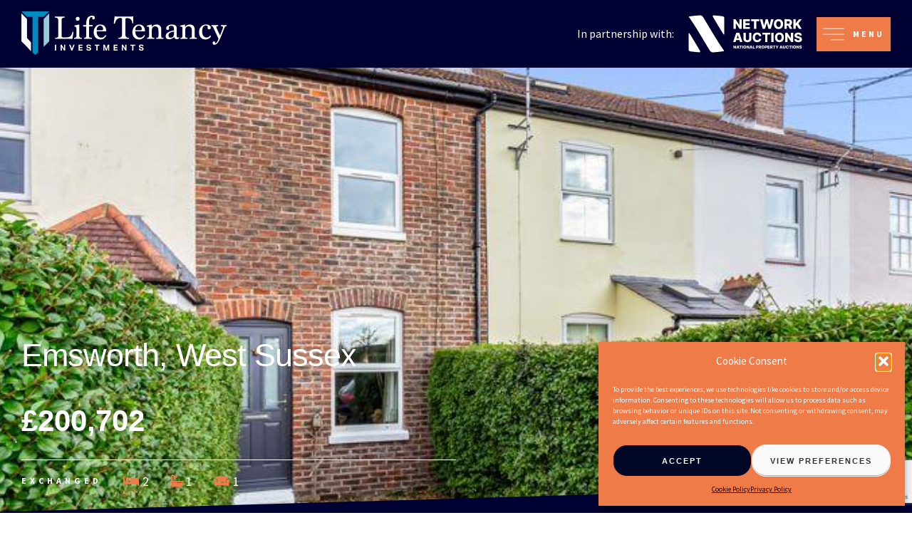

--- FILE ---
content_type: text/html; charset=UTF-8
request_url: https://networkauctions.lifetenancies.com/property/emsworth-west-sussex/
body_size: 30112
content:
<!DOCTYPE html>
<html lang="en-US">
<head>
	<meta charset="UTF-8">
	<meta name="viewport" content="width=device-width, initial-scale=1.0, viewport-fit=cover" />		<title>Emsworth, West Sussex &#8211; Life Tenancy Investments</title>
<meta name='robots' content='max-image-preview:large' />
	<style>img:is([sizes="auto" i], [sizes^="auto," i]) { contain-intrinsic-size: 3000px 1500px }</style>
	<link rel='dns-prefetch' href='//www.googletagmanager.com' />
<link rel='dns-prefetch' href='//fonts.googleapis.com' />
<link rel="alternate" type="application/rss+xml" title="Life Tenancy Investments &raquo; Feed" href="https://networkauctions.lifetenancies.com/feed/" />
<link rel="alternate" type="application/rss+xml" title="Life Tenancy Investments &raquo; Comments Feed" href="https://networkauctions.lifetenancies.com/comments/feed/" />
<script type="text/javascript">
/* <![CDATA[ */
window._wpemojiSettings = {"baseUrl":"https:\/\/s.w.org\/images\/core\/emoji\/16.0.1\/72x72\/","ext":".png","svgUrl":"https:\/\/s.w.org\/images\/core\/emoji\/16.0.1\/svg\/","svgExt":".svg","source":{"concatemoji":"https:\/\/networkauctions.lifetenancies.com\/wp-includes\/js\/wp-emoji-release.min.js?ver=6.8.3"}};
/*! This file is auto-generated */
!function(s,n){var o,i,e;function c(e){try{var t={supportTests:e,timestamp:(new Date).valueOf()};sessionStorage.setItem(o,JSON.stringify(t))}catch(e){}}function p(e,t,n){e.clearRect(0,0,e.canvas.width,e.canvas.height),e.fillText(t,0,0);var t=new Uint32Array(e.getImageData(0,0,e.canvas.width,e.canvas.height).data),a=(e.clearRect(0,0,e.canvas.width,e.canvas.height),e.fillText(n,0,0),new Uint32Array(e.getImageData(0,0,e.canvas.width,e.canvas.height).data));return t.every(function(e,t){return e===a[t]})}function u(e,t){e.clearRect(0,0,e.canvas.width,e.canvas.height),e.fillText(t,0,0);for(var n=e.getImageData(16,16,1,1),a=0;a<n.data.length;a++)if(0!==n.data[a])return!1;return!0}function f(e,t,n,a){switch(t){case"flag":return n(e,"\ud83c\udff3\ufe0f\u200d\u26a7\ufe0f","\ud83c\udff3\ufe0f\u200b\u26a7\ufe0f")?!1:!n(e,"\ud83c\udde8\ud83c\uddf6","\ud83c\udde8\u200b\ud83c\uddf6")&&!n(e,"\ud83c\udff4\udb40\udc67\udb40\udc62\udb40\udc65\udb40\udc6e\udb40\udc67\udb40\udc7f","\ud83c\udff4\u200b\udb40\udc67\u200b\udb40\udc62\u200b\udb40\udc65\u200b\udb40\udc6e\u200b\udb40\udc67\u200b\udb40\udc7f");case"emoji":return!a(e,"\ud83e\udedf")}return!1}function g(e,t,n,a){var r="undefined"!=typeof WorkerGlobalScope&&self instanceof WorkerGlobalScope?new OffscreenCanvas(300,150):s.createElement("canvas"),o=r.getContext("2d",{willReadFrequently:!0}),i=(o.textBaseline="top",o.font="600 32px Arial",{});return e.forEach(function(e){i[e]=t(o,e,n,a)}),i}function t(e){var t=s.createElement("script");t.src=e,t.defer=!0,s.head.appendChild(t)}"undefined"!=typeof Promise&&(o="wpEmojiSettingsSupports",i=["flag","emoji"],n.supports={everything:!0,everythingExceptFlag:!0},e=new Promise(function(e){s.addEventListener("DOMContentLoaded",e,{once:!0})}),new Promise(function(t){var n=function(){try{var e=JSON.parse(sessionStorage.getItem(o));if("object"==typeof e&&"number"==typeof e.timestamp&&(new Date).valueOf()<e.timestamp+604800&&"object"==typeof e.supportTests)return e.supportTests}catch(e){}return null}();if(!n){if("undefined"!=typeof Worker&&"undefined"!=typeof OffscreenCanvas&&"undefined"!=typeof URL&&URL.createObjectURL&&"undefined"!=typeof Blob)try{var e="postMessage("+g.toString()+"("+[JSON.stringify(i),f.toString(),p.toString(),u.toString()].join(",")+"));",a=new Blob([e],{type:"text/javascript"}),r=new Worker(URL.createObjectURL(a),{name:"wpTestEmojiSupports"});return void(r.onmessage=function(e){c(n=e.data),r.terminate(),t(n)})}catch(e){}c(n=g(i,f,p,u))}t(n)}).then(function(e){for(var t in e)n.supports[t]=e[t],n.supports.everything=n.supports.everything&&n.supports[t],"flag"!==t&&(n.supports.everythingExceptFlag=n.supports.everythingExceptFlag&&n.supports[t]);n.supports.everythingExceptFlag=n.supports.everythingExceptFlag&&!n.supports.flag,n.DOMReady=!1,n.readyCallback=function(){n.DOMReady=!0}}).then(function(){return e}).then(function(){var e;n.supports.everything||(n.readyCallback(),(e=n.source||{}).concatemoji?t(e.concatemoji):e.wpemoji&&e.twemoji&&(t(e.twemoji),t(e.wpemoji)))}))}((window,document),window._wpemojiSettings);
/* ]]> */
</script>
<link data-service="adobe-fonts" data-category="marketing" rel="stylesheet" type="text/css" data-href="https://use.typekit.net/kjb7zyc.css"><style id='wp-emoji-styles-inline-css' type='text/css'>

	img.wp-smiley, img.emoji {
		display: inline !important;
		border: none !important;
		box-shadow: none !important;
		height: 1em !important;
		width: 1em !important;
		margin: 0 0.07em !important;
		vertical-align: -0.1em !important;
		background: none !important;
		padding: 0 !important;
	}
</style>
<link rel='stylesheet' id='wp-block-library-css' href='https://networkauctions.lifetenancies.com/wp-includes/css/dist/block-library/style.min.css?ver=6.8.3' type='text/css' media='all' />
<style id='classic-theme-styles-inline-css' type='text/css'>
/*! This file is auto-generated */
.wp-block-button__link{color:#fff;background-color:#32373c;border-radius:9999px;box-shadow:none;text-decoration:none;padding:calc(.667em + 2px) calc(1.333em + 2px);font-size:1.125em}.wp-block-file__button{background:#32373c;color:#fff;text-decoration:none}
</style>
<style id='global-styles-inline-css' type='text/css'>
:root{--wp--preset--aspect-ratio--square: 1;--wp--preset--aspect-ratio--4-3: 4/3;--wp--preset--aspect-ratio--3-4: 3/4;--wp--preset--aspect-ratio--3-2: 3/2;--wp--preset--aspect-ratio--2-3: 2/3;--wp--preset--aspect-ratio--16-9: 16/9;--wp--preset--aspect-ratio--9-16: 9/16;--wp--preset--color--black: #000000;--wp--preset--color--cyan-bluish-gray: #abb8c3;--wp--preset--color--white: #ffffff;--wp--preset--color--pale-pink: #f78da7;--wp--preset--color--vivid-red: #cf2e2e;--wp--preset--color--luminous-vivid-orange: #ff6900;--wp--preset--color--luminous-vivid-amber: #fcb900;--wp--preset--color--light-green-cyan: #7bdcb5;--wp--preset--color--vivid-green-cyan: #00d084;--wp--preset--color--pale-cyan-blue: #8ed1fc;--wp--preset--color--vivid-cyan-blue: #0693e3;--wp--preset--color--vivid-purple: #9b51e0;--wp--preset--gradient--vivid-cyan-blue-to-vivid-purple: linear-gradient(135deg,rgba(6,147,227,1) 0%,rgb(155,81,224) 100%);--wp--preset--gradient--light-green-cyan-to-vivid-green-cyan: linear-gradient(135deg,rgb(122,220,180) 0%,rgb(0,208,130) 100%);--wp--preset--gradient--luminous-vivid-amber-to-luminous-vivid-orange: linear-gradient(135deg,rgba(252,185,0,1) 0%,rgba(255,105,0,1) 100%);--wp--preset--gradient--luminous-vivid-orange-to-vivid-red: linear-gradient(135deg,rgba(255,105,0,1) 0%,rgb(207,46,46) 100%);--wp--preset--gradient--very-light-gray-to-cyan-bluish-gray: linear-gradient(135deg,rgb(238,238,238) 0%,rgb(169,184,195) 100%);--wp--preset--gradient--cool-to-warm-spectrum: linear-gradient(135deg,rgb(74,234,220) 0%,rgb(151,120,209) 20%,rgb(207,42,186) 40%,rgb(238,44,130) 60%,rgb(251,105,98) 80%,rgb(254,248,76) 100%);--wp--preset--gradient--blush-light-purple: linear-gradient(135deg,rgb(255,206,236) 0%,rgb(152,150,240) 100%);--wp--preset--gradient--blush-bordeaux: linear-gradient(135deg,rgb(254,205,165) 0%,rgb(254,45,45) 50%,rgb(107,0,62) 100%);--wp--preset--gradient--luminous-dusk: linear-gradient(135deg,rgb(255,203,112) 0%,rgb(199,81,192) 50%,rgb(65,88,208) 100%);--wp--preset--gradient--pale-ocean: linear-gradient(135deg,rgb(255,245,203) 0%,rgb(182,227,212) 50%,rgb(51,167,181) 100%);--wp--preset--gradient--electric-grass: linear-gradient(135deg,rgb(202,248,128) 0%,rgb(113,206,126) 100%);--wp--preset--gradient--midnight: linear-gradient(135deg,rgb(2,3,129) 0%,rgb(40,116,252) 100%);--wp--preset--font-size--small: 13px;--wp--preset--font-size--medium: 20px;--wp--preset--font-size--large: 36px;--wp--preset--font-size--x-large: 42px;--wp--preset--spacing--20: 0.44rem;--wp--preset--spacing--30: 0.67rem;--wp--preset--spacing--40: 1rem;--wp--preset--spacing--50: 1.5rem;--wp--preset--spacing--60: 2.25rem;--wp--preset--spacing--70: 3.38rem;--wp--preset--spacing--80: 5.06rem;--wp--preset--shadow--natural: 6px 6px 9px rgba(0, 0, 0, 0.2);--wp--preset--shadow--deep: 12px 12px 50px rgba(0, 0, 0, 0.4);--wp--preset--shadow--sharp: 6px 6px 0px rgba(0, 0, 0, 0.2);--wp--preset--shadow--outlined: 6px 6px 0px -3px rgba(255, 255, 255, 1), 6px 6px rgba(0, 0, 0, 1);--wp--preset--shadow--crisp: 6px 6px 0px rgba(0, 0, 0, 1);}:where(.is-layout-flex){gap: 0.5em;}:where(.is-layout-grid){gap: 0.5em;}body .is-layout-flex{display: flex;}.is-layout-flex{flex-wrap: wrap;align-items: center;}.is-layout-flex > :is(*, div){margin: 0;}body .is-layout-grid{display: grid;}.is-layout-grid > :is(*, div){margin: 0;}:where(.wp-block-columns.is-layout-flex){gap: 2em;}:where(.wp-block-columns.is-layout-grid){gap: 2em;}:where(.wp-block-post-template.is-layout-flex){gap: 1.25em;}:where(.wp-block-post-template.is-layout-grid){gap: 1.25em;}.has-black-color{color: var(--wp--preset--color--black) !important;}.has-cyan-bluish-gray-color{color: var(--wp--preset--color--cyan-bluish-gray) !important;}.has-white-color{color: var(--wp--preset--color--white) !important;}.has-pale-pink-color{color: var(--wp--preset--color--pale-pink) !important;}.has-vivid-red-color{color: var(--wp--preset--color--vivid-red) !important;}.has-luminous-vivid-orange-color{color: var(--wp--preset--color--luminous-vivid-orange) !important;}.has-luminous-vivid-amber-color{color: var(--wp--preset--color--luminous-vivid-amber) !important;}.has-light-green-cyan-color{color: var(--wp--preset--color--light-green-cyan) !important;}.has-vivid-green-cyan-color{color: var(--wp--preset--color--vivid-green-cyan) !important;}.has-pale-cyan-blue-color{color: var(--wp--preset--color--pale-cyan-blue) !important;}.has-vivid-cyan-blue-color{color: var(--wp--preset--color--vivid-cyan-blue) !important;}.has-vivid-purple-color{color: var(--wp--preset--color--vivid-purple) !important;}.has-black-background-color{background-color: var(--wp--preset--color--black) !important;}.has-cyan-bluish-gray-background-color{background-color: var(--wp--preset--color--cyan-bluish-gray) !important;}.has-white-background-color{background-color: var(--wp--preset--color--white) !important;}.has-pale-pink-background-color{background-color: var(--wp--preset--color--pale-pink) !important;}.has-vivid-red-background-color{background-color: var(--wp--preset--color--vivid-red) !important;}.has-luminous-vivid-orange-background-color{background-color: var(--wp--preset--color--luminous-vivid-orange) !important;}.has-luminous-vivid-amber-background-color{background-color: var(--wp--preset--color--luminous-vivid-amber) !important;}.has-light-green-cyan-background-color{background-color: var(--wp--preset--color--light-green-cyan) !important;}.has-vivid-green-cyan-background-color{background-color: var(--wp--preset--color--vivid-green-cyan) !important;}.has-pale-cyan-blue-background-color{background-color: var(--wp--preset--color--pale-cyan-blue) !important;}.has-vivid-cyan-blue-background-color{background-color: var(--wp--preset--color--vivid-cyan-blue) !important;}.has-vivid-purple-background-color{background-color: var(--wp--preset--color--vivid-purple) !important;}.has-black-border-color{border-color: var(--wp--preset--color--black) !important;}.has-cyan-bluish-gray-border-color{border-color: var(--wp--preset--color--cyan-bluish-gray) !important;}.has-white-border-color{border-color: var(--wp--preset--color--white) !important;}.has-pale-pink-border-color{border-color: var(--wp--preset--color--pale-pink) !important;}.has-vivid-red-border-color{border-color: var(--wp--preset--color--vivid-red) !important;}.has-luminous-vivid-orange-border-color{border-color: var(--wp--preset--color--luminous-vivid-orange) !important;}.has-luminous-vivid-amber-border-color{border-color: var(--wp--preset--color--luminous-vivid-amber) !important;}.has-light-green-cyan-border-color{border-color: var(--wp--preset--color--light-green-cyan) !important;}.has-vivid-green-cyan-border-color{border-color: var(--wp--preset--color--vivid-green-cyan) !important;}.has-pale-cyan-blue-border-color{border-color: var(--wp--preset--color--pale-cyan-blue) !important;}.has-vivid-cyan-blue-border-color{border-color: var(--wp--preset--color--vivid-cyan-blue) !important;}.has-vivid-purple-border-color{border-color: var(--wp--preset--color--vivid-purple) !important;}.has-vivid-cyan-blue-to-vivid-purple-gradient-background{background: var(--wp--preset--gradient--vivid-cyan-blue-to-vivid-purple) !important;}.has-light-green-cyan-to-vivid-green-cyan-gradient-background{background: var(--wp--preset--gradient--light-green-cyan-to-vivid-green-cyan) !important;}.has-luminous-vivid-amber-to-luminous-vivid-orange-gradient-background{background: var(--wp--preset--gradient--luminous-vivid-amber-to-luminous-vivid-orange) !important;}.has-luminous-vivid-orange-to-vivid-red-gradient-background{background: var(--wp--preset--gradient--luminous-vivid-orange-to-vivid-red) !important;}.has-very-light-gray-to-cyan-bluish-gray-gradient-background{background: var(--wp--preset--gradient--very-light-gray-to-cyan-bluish-gray) !important;}.has-cool-to-warm-spectrum-gradient-background{background: var(--wp--preset--gradient--cool-to-warm-spectrum) !important;}.has-blush-light-purple-gradient-background{background: var(--wp--preset--gradient--blush-light-purple) !important;}.has-blush-bordeaux-gradient-background{background: var(--wp--preset--gradient--blush-bordeaux) !important;}.has-luminous-dusk-gradient-background{background: var(--wp--preset--gradient--luminous-dusk) !important;}.has-pale-ocean-gradient-background{background: var(--wp--preset--gradient--pale-ocean) !important;}.has-electric-grass-gradient-background{background: var(--wp--preset--gradient--electric-grass) !important;}.has-midnight-gradient-background{background: var(--wp--preset--gradient--midnight) !important;}.has-small-font-size{font-size: var(--wp--preset--font-size--small) !important;}.has-medium-font-size{font-size: var(--wp--preset--font-size--medium) !important;}.has-large-font-size{font-size: var(--wp--preset--font-size--large) !important;}.has-x-large-font-size{font-size: var(--wp--preset--font-size--x-large) !important;}
:where(.wp-block-post-template.is-layout-flex){gap: 1.25em;}:where(.wp-block-post-template.is-layout-grid){gap: 1.25em;}
:where(.wp-block-columns.is-layout-flex){gap: 2em;}:where(.wp-block-columns.is-layout-grid){gap: 2em;}
:root :where(.wp-block-pullquote){font-size: 1.5em;line-height: 1.6;}
</style>
<link rel='stylesheet' id='ph-location-autocomplete-css' href='//networkauctions.lifetenancies.com/wp-content/plugins/propertyhive-location-autocomplete/assets/css/ph-location-autocomplete.css?ver=1.0.6' type='text/css' media='all' />
<link rel='stylesheet' id='propertyhive_fancybox_css-css' href='//networkauctions.lifetenancies.com/wp-content/plugins/propertyhive/assets/css/jquery.fancybox.css?ver=3.5.7' type='text/css' media='all' />
<link rel='stylesheet' id='flexslider_css-css' href='//networkauctions.lifetenancies.com/wp-content/plugins/propertyhive/assets/css/flexslider.css?ver=2.7.2' type='text/css' media='all' />
<link rel='stylesheet' id='multiselect-css' href='//networkauctions.lifetenancies.com/wp-content/plugins/propertyhive/assets/css/jquery.multiselect.css?ver=2.4.18' type='text/css' media='all' />
<link rel='stylesheet' id='propertyhive-general-css' href='//networkauctions.lifetenancies.com/wp-content/plugins/propertyhive/assets/css/propertyhive.css?ver=2.1.7' type='text/css' media='all' />
<link rel='stylesheet' id='cmplz-general-css' href='https://networkauctions.lifetenancies.com/wp-content/plugins/complianz-gdpr/assets/css/cookieblocker.min.css?ver=1754865708' type='text/css' media='all' />
<link rel='stylesheet' id='honeycomb-style-css' href='https://networkauctions.lifetenancies.com/wp-content/themes/honeycomb/style.css?ver=1.0.10' type='text/css' media='all' />
<style id='honeycomb-style-inline-css' type='text/css'>

			.main-navigation ul li a,
			.site-title a,
			ul.menu li a,
			.site-branding h1 a,
			.site-footer .honeycomb-handheld-footer-bar a:not(.button),
			button.menu-toggle,
			button.menu-toggle:hover {
				color: #d5d9db;
			}

			button.menu-toggle,
			button.menu-toggle:hover {
				border-color: #d5d9db;
			}

			.main-navigation ul li a:hover,
			.main-navigation ul li:hover > a,
			.site-title a:hover,
			a.cart-contents:hover,
			.site-header-cart .widget_shopping_cart a:hover,
			.site-header-cart:hover > li > a,
			.site-header ul.menu li.current-menu-item > a {
				color: #ffffff;
			}

			table th {
				background-color: #f8f8f8;
			}

			table tbody td {
				background-color: #fdfdfd;
			}

			table tbody tr:nth-child(2n) td {
				background-color: #fbfbfb;
			}

			.site-header,
			.secondary-navigation ul ul,
			.main-navigation ul.menu > li.menu-item-has-children:after,
			.secondary-navigation ul.menu ul,
			.honeycomb-handheld-footer-bar,
			.honeycomb-handheld-footer-bar ul li > a,
			.honeycomb-handheld-footer-bar ul li.search .site-search,
			button.menu-toggle,
			button.menu-toggle:hover {
				background-color: #2c2d33;
			}

			p.site-description,
			.site-header,
			.honeycomb-handheld-footer-bar {
				color: #9aa0a7;
			}

			.honeycomb-handheld-footer-bar ul li.cart .count,
			button.menu-toggle:after,
			button.menu-toggle:before,
			button.menu-toggle span:before {
				background-color: #d5d9db;
			}

			.honeycomb-handheld-footer-bar ul li.cart .count {
				color: #2c2d33;
			}

			.honeycomb-handheld-footer-bar ul li.cart .count {
				border-color: #2c2d33;
			}

			h1, h2, h3, h4, h5, h6 {
				color: #484c51;
			}

			.widget h1 {
				border-bottom-color: #484c51;
			}

			body,
			.secondary-navigation a,
			.onsale,
			.pagination .page-numbers li .page-numbers:not(.current), .propertyhive-pagination .page-numbers li .page-numbers:not(.current) {
				color: #43454b;
			}

			.widget-area .widget a,
			.hentry .entry-header .posted-on a,
			.hentry .entry-header .byline a {
				color: #75777d;
			}

			a  {
				color: #f6700c;
			}

			.propertyhive-my-account .my-account-navigation ul li.active a {
				background: #f6700c;
			}

			a:focus,
			.button:focus,
			.button.alt:focus,
			button:focus,
			input[type="button"]:focus,
			input[type="reset"]:focus,
			input[type="submit"]:focus {
				outline-color: #f6700c;
			}

			button, input[type="button"], input[type="reset"], input[type="submit"], .button, .widget a.button, .property_actions li a {
				background-color: #f6700c;
				border-color: #f6700c;
				color: #ffffff;
			}

			button:hover, input[type="button"]:hover, input[type="reset"]:hover, input[type="submit"]:hover, .button:hover, .widget a.button:hover {
				background-color: #dd5700;
				border-color: #dd5700;
				color: #ffffff;
			}

			button.alt, input[type="button"].alt, input[type="reset"].alt, input[type="submit"].alt, .button.alt, .widget-area .widget a.button.alt, .pagination .page-numbers li .page-numbers.current {
				background-color: #2c2d33;
				border-color: #2c2d33;
				color: #ffffff;
			}

			button.alt:hover, input[type="button"].alt:hover, input[type="reset"].alt:hover, input[type="submit"].alt:hover, .button.alt:hover, .widget-area .widget a.button.alt:hover {
				background-color: #13141a;
				border-color: #13141a;
				color: #ffffff;
			}

			#comments .comment-list .comment-content .comment-text {
				background-color: #f8f8f8;
			}

			.site-footer {
				background-color: #f0f0f0;
				color: #61656b;
			}

			.site-footer a:not(.button) {
				color: #2c2d33;
			}

			.site-footer h1, .site-footer h2, .site-footer h3, .site-footer h4, .site-footer h5, .site-footer h6 {
				color: #494c50;
			}

			#order_review,
			#payment .payment_methods > li .payment_box {
				background-color: #ffffff;
			}

			#payment .payment_methods > li {
				background-color: #fafafa;
			}

			#payment .payment_methods > li:hover {
				background-color: #f5f5f5;
			}

			@media screen and ( min-width: 768px ) {
				.secondary-navigation ul.menu a:hover {
					color: #b3b9c0;
				}

				.secondary-navigation ul.menu a {
					color: #9aa0a7;
				}

				.site-header-cart .widget_shopping_cart,
				.main-navigation ul.menu ul.sub-menu,
				.main-navigation ul.nav-menu ul.children {
					background-color: #24252b;
				}
			}
</style>
<link rel='stylesheet' id='honeycomb-fonts-css' href='https://fonts.googleapis.com/css?family=Source+Sans+Pro:400,300,300italic,400italic,700,900&#038;subset=latin%2Clatin-ext' type='text/css' media='all' />
<link rel='stylesheet' id='elementor-frontend-css' href='https://networkauctions.lifetenancies.com/wp-content/plugins/elementor/assets/css/frontend.min.css?ver=3.31.2' type='text/css' media='all' />
<style id='elementor-frontend-inline-css' type='text/css'>
@-webkit-keyframes ha_fadeIn{0%{opacity:0}to{opacity:1}}@keyframes ha_fadeIn{0%{opacity:0}to{opacity:1}}@-webkit-keyframes ha_zoomIn{0%{opacity:0;-webkit-transform:scale3d(.3,.3,.3);transform:scale3d(.3,.3,.3)}50%{opacity:1}}@keyframes ha_zoomIn{0%{opacity:0;-webkit-transform:scale3d(.3,.3,.3);transform:scale3d(.3,.3,.3)}50%{opacity:1}}@-webkit-keyframes ha_rollIn{0%{opacity:0;-webkit-transform:translate3d(-100%,0,0) rotate3d(0,0,1,-120deg);transform:translate3d(-100%,0,0) rotate3d(0,0,1,-120deg)}to{opacity:1}}@keyframes ha_rollIn{0%{opacity:0;-webkit-transform:translate3d(-100%,0,0) rotate3d(0,0,1,-120deg);transform:translate3d(-100%,0,0) rotate3d(0,0,1,-120deg)}to{opacity:1}}@-webkit-keyframes ha_bounce{0%,20%,53%,to{-webkit-animation-timing-function:cubic-bezier(.215,.61,.355,1);animation-timing-function:cubic-bezier(.215,.61,.355,1)}40%,43%{-webkit-transform:translate3d(0,-30px,0) scaleY(1.1);transform:translate3d(0,-30px,0) scaleY(1.1);-webkit-animation-timing-function:cubic-bezier(.755,.05,.855,.06);animation-timing-function:cubic-bezier(.755,.05,.855,.06)}70%{-webkit-transform:translate3d(0,-15px,0) scaleY(1.05);transform:translate3d(0,-15px,0) scaleY(1.05);-webkit-animation-timing-function:cubic-bezier(.755,.05,.855,.06);animation-timing-function:cubic-bezier(.755,.05,.855,.06)}80%{-webkit-transition-timing-function:cubic-bezier(.215,.61,.355,1);transition-timing-function:cubic-bezier(.215,.61,.355,1);-webkit-transform:translate3d(0,0,0) scaleY(.95);transform:translate3d(0,0,0) scaleY(.95)}90%{-webkit-transform:translate3d(0,-4px,0) scaleY(1.02);transform:translate3d(0,-4px,0) scaleY(1.02)}}@keyframes ha_bounce{0%,20%,53%,to{-webkit-animation-timing-function:cubic-bezier(.215,.61,.355,1);animation-timing-function:cubic-bezier(.215,.61,.355,1)}40%,43%{-webkit-transform:translate3d(0,-30px,0) scaleY(1.1);transform:translate3d(0,-30px,0) scaleY(1.1);-webkit-animation-timing-function:cubic-bezier(.755,.05,.855,.06);animation-timing-function:cubic-bezier(.755,.05,.855,.06)}70%{-webkit-transform:translate3d(0,-15px,0) scaleY(1.05);transform:translate3d(0,-15px,0) scaleY(1.05);-webkit-animation-timing-function:cubic-bezier(.755,.05,.855,.06);animation-timing-function:cubic-bezier(.755,.05,.855,.06)}80%{-webkit-transition-timing-function:cubic-bezier(.215,.61,.355,1);transition-timing-function:cubic-bezier(.215,.61,.355,1);-webkit-transform:translate3d(0,0,0) scaleY(.95);transform:translate3d(0,0,0) scaleY(.95)}90%{-webkit-transform:translate3d(0,-4px,0) scaleY(1.02);transform:translate3d(0,-4px,0) scaleY(1.02)}}@-webkit-keyframes ha_bounceIn{0%,20%,40%,60%,80%,to{-webkit-animation-timing-function:cubic-bezier(.215,.61,.355,1);animation-timing-function:cubic-bezier(.215,.61,.355,1)}0%{opacity:0;-webkit-transform:scale3d(.3,.3,.3);transform:scale3d(.3,.3,.3)}20%{-webkit-transform:scale3d(1.1,1.1,1.1);transform:scale3d(1.1,1.1,1.1)}40%{-webkit-transform:scale3d(.9,.9,.9);transform:scale3d(.9,.9,.9)}60%{opacity:1;-webkit-transform:scale3d(1.03,1.03,1.03);transform:scale3d(1.03,1.03,1.03)}80%{-webkit-transform:scale3d(.97,.97,.97);transform:scale3d(.97,.97,.97)}to{opacity:1}}@keyframes ha_bounceIn{0%,20%,40%,60%,80%,to{-webkit-animation-timing-function:cubic-bezier(.215,.61,.355,1);animation-timing-function:cubic-bezier(.215,.61,.355,1)}0%{opacity:0;-webkit-transform:scale3d(.3,.3,.3);transform:scale3d(.3,.3,.3)}20%{-webkit-transform:scale3d(1.1,1.1,1.1);transform:scale3d(1.1,1.1,1.1)}40%{-webkit-transform:scale3d(.9,.9,.9);transform:scale3d(.9,.9,.9)}60%{opacity:1;-webkit-transform:scale3d(1.03,1.03,1.03);transform:scale3d(1.03,1.03,1.03)}80%{-webkit-transform:scale3d(.97,.97,.97);transform:scale3d(.97,.97,.97)}to{opacity:1}}@-webkit-keyframes ha_flipInX{0%{opacity:0;-webkit-transform:perspective(400px) rotate3d(1,0,0,90deg);transform:perspective(400px) rotate3d(1,0,0,90deg);-webkit-animation-timing-function:ease-in;animation-timing-function:ease-in}40%{-webkit-transform:perspective(400px) rotate3d(1,0,0,-20deg);transform:perspective(400px) rotate3d(1,0,0,-20deg);-webkit-animation-timing-function:ease-in;animation-timing-function:ease-in}60%{opacity:1;-webkit-transform:perspective(400px) rotate3d(1,0,0,10deg);transform:perspective(400px) rotate3d(1,0,0,10deg)}80%{-webkit-transform:perspective(400px) rotate3d(1,0,0,-5deg);transform:perspective(400px) rotate3d(1,0,0,-5deg)}}@keyframes ha_flipInX{0%{opacity:0;-webkit-transform:perspective(400px) rotate3d(1,0,0,90deg);transform:perspective(400px) rotate3d(1,0,0,90deg);-webkit-animation-timing-function:ease-in;animation-timing-function:ease-in}40%{-webkit-transform:perspective(400px) rotate3d(1,0,0,-20deg);transform:perspective(400px) rotate3d(1,0,0,-20deg);-webkit-animation-timing-function:ease-in;animation-timing-function:ease-in}60%{opacity:1;-webkit-transform:perspective(400px) rotate3d(1,0,0,10deg);transform:perspective(400px) rotate3d(1,0,0,10deg)}80%{-webkit-transform:perspective(400px) rotate3d(1,0,0,-5deg);transform:perspective(400px) rotate3d(1,0,0,-5deg)}}@-webkit-keyframes ha_flipInY{0%{opacity:0;-webkit-transform:perspective(400px) rotate3d(0,1,0,90deg);transform:perspective(400px) rotate3d(0,1,0,90deg);-webkit-animation-timing-function:ease-in;animation-timing-function:ease-in}40%{-webkit-transform:perspective(400px) rotate3d(0,1,0,-20deg);transform:perspective(400px) rotate3d(0,1,0,-20deg);-webkit-animation-timing-function:ease-in;animation-timing-function:ease-in}60%{opacity:1;-webkit-transform:perspective(400px) rotate3d(0,1,0,10deg);transform:perspective(400px) rotate3d(0,1,0,10deg)}80%{-webkit-transform:perspective(400px) rotate3d(0,1,0,-5deg);transform:perspective(400px) rotate3d(0,1,0,-5deg)}}@keyframes ha_flipInY{0%{opacity:0;-webkit-transform:perspective(400px) rotate3d(0,1,0,90deg);transform:perspective(400px) rotate3d(0,1,0,90deg);-webkit-animation-timing-function:ease-in;animation-timing-function:ease-in}40%{-webkit-transform:perspective(400px) rotate3d(0,1,0,-20deg);transform:perspective(400px) rotate3d(0,1,0,-20deg);-webkit-animation-timing-function:ease-in;animation-timing-function:ease-in}60%{opacity:1;-webkit-transform:perspective(400px) rotate3d(0,1,0,10deg);transform:perspective(400px) rotate3d(0,1,0,10deg)}80%{-webkit-transform:perspective(400px) rotate3d(0,1,0,-5deg);transform:perspective(400px) rotate3d(0,1,0,-5deg)}}@-webkit-keyframes ha_swing{20%{-webkit-transform:rotate3d(0,0,1,15deg);transform:rotate3d(0,0,1,15deg)}40%{-webkit-transform:rotate3d(0,0,1,-10deg);transform:rotate3d(0,0,1,-10deg)}60%{-webkit-transform:rotate3d(0,0,1,5deg);transform:rotate3d(0,0,1,5deg)}80%{-webkit-transform:rotate3d(0,0,1,-5deg);transform:rotate3d(0,0,1,-5deg)}}@keyframes ha_swing{20%{-webkit-transform:rotate3d(0,0,1,15deg);transform:rotate3d(0,0,1,15deg)}40%{-webkit-transform:rotate3d(0,0,1,-10deg);transform:rotate3d(0,0,1,-10deg)}60%{-webkit-transform:rotate3d(0,0,1,5deg);transform:rotate3d(0,0,1,5deg)}80%{-webkit-transform:rotate3d(0,0,1,-5deg);transform:rotate3d(0,0,1,-5deg)}}@-webkit-keyframes ha_slideInDown{0%{visibility:visible;-webkit-transform:translate3d(0,-100%,0);transform:translate3d(0,-100%,0)}}@keyframes ha_slideInDown{0%{visibility:visible;-webkit-transform:translate3d(0,-100%,0);transform:translate3d(0,-100%,0)}}@-webkit-keyframes ha_slideInUp{0%{visibility:visible;-webkit-transform:translate3d(0,100%,0);transform:translate3d(0,100%,0)}}@keyframes ha_slideInUp{0%{visibility:visible;-webkit-transform:translate3d(0,100%,0);transform:translate3d(0,100%,0)}}@-webkit-keyframes ha_slideInLeft{0%{visibility:visible;-webkit-transform:translate3d(-100%,0,0);transform:translate3d(-100%,0,0)}}@keyframes ha_slideInLeft{0%{visibility:visible;-webkit-transform:translate3d(-100%,0,0);transform:translate3d(-100%,0,0)}}@-webkit-keyframes ha_slideInRight{0%{visibility:visible;-webkit-transform:translate3d(100%,0,0);transform:translate3d(100%,0,0)}}@keyframes ha_slideInRight{0%{visibility:visible;-webkit-transform:translate3d(100%,0,0);transform:translate3d(100%,0,0)}}.ha_fadeIn{-webkit-animation-name:ha_fadeIn;animation-name:ha_fadeIn}.ha_zoomIn{-webkit-animation-name:ha_zoomIn;animation-name:ha_zoomIn}.ha_rollIn{-webkit-animation-name:ha_rollIn;animation-name:ha_rollIn}.ha_bounce{-webkit-transform-origin:center bottom;-ms-transform-origin:center bottom;transform-origin:center bottom;-webkit-animation-name:ha_bounce;animation-name:ha_bounce}.ha_bounceIn{-webkit-animation-name:ha_bounceIn;animation-name:ha_bounceIn;-webkit-animation-duration:.75s;-webkit-animation-duration:calc(var(--animate-duration)*.75);animation-duration:.75s;animation-duration:calc(var(--animate-duration)*.75)}.ha_flipInX,.ha_flipInY{-webkit-animation-name:ha_flipInX;animation-name:ha_flipInX;-webkit-backface-visibility:visible!important;backface-visibility:visible!important}.ha_flipInY{-webkit-animation-name:ha_flipInY;animation-name:ha_flipInY}.ha_swing{-webkit-transform-origin:top center;-ms-transform-origin:top center;transform-origin:top center;-webkit-animation-name:ha_swing;animation-name:ha_swing}.ha_slideInDown{-webkit-animation-name:ha_slideInDown;animation-name:ha_slideInDown}.ha_slideInUp{-webkit-animation-name:ha_slideInUp;animation-name:ha_slideInUp}.ha_slideInLeft{-webkit-animation-name:ha_slideInLeft;animation-name:ha_slideInLeft}.ha_slideInRight{-webkit-animation-name:ha_slideInRight;animation-name:ha_slideInRight}.ha-css-transform-yes{-webkit-transition-duration:var(--ha-tfx-transition-duration, .2s);transition-duration:var(--ha-tfx-transition-duration, .2s);-webkit-transition-property:-webkit-transform;transition-property:transform;transition-property:transform,-webkit-transform;-webkit-transform:translate(var(--ha-tfx-translate-x, 0),var(--ha-tfx-translate-y, 0)) scale(var(--ha-tfx-scale-x, 1),var(--ha-tfx-scale-y, 1)) skew(var(--ha-tfx-skew-x, 0),var(--ha-tfx-skew-y, 0)) rotateX(var(--ha-tfx-rotate-x, 0)) rotateY(var(--ha-tfx-rotate-y, 0)) rotateZ(var(--ha-tfx-rotate-z, 0));transform:translate(var(--ha-tfx-translate-x, 0),var(--ha-tfx-translate-y, 0)) scale(var(--ha-tfx-scale-x, 1),var(--ha-tfx-scale-y, 1)) skew(var(--ha-tfx-skew-x, 0),var(--ha-tfx-skew-y, 0)) rotateX(var(--ha-tfx-rotate-x, 0)) rotateY(var(--ha-tfx-rotate-y, 0)) rotateZ(var(--ha-tfx-rotate-z, 0))}.ha-css-transform-yes:hover{-webkit-transform:translate(var(--ha-tfx-translate-x-hover, var(--ha-tfx-translate-x, 0)),var(--ha-tfx-translate-y-hover, var(--ha-tfx-translate-y, 0))) scale(var(--ha-tfx-scale-x-hover, var(--ha-tfx-scale-x, 1)),var(--ha-tfx-scale-y-hover, var(--ha-tfx-scale-y, 1))) skew(var(--ha-tfx-skew-x-hover, var(--ha-tfx-skew-x, 0)),var(--ha-tfx-skew-y-hover, var(--ha-tfx-skew-y, 0))) rotateX(var(--ha-tfx-rotate-x-hover, var(--ha-tfx-rotate-x, 0))) rotateY(var(--ha-tfx-rotate-y-hover, var(--ha-tfx-rotate-y, 0))) rotateZ(var(--ha-tfx-rotate-z-hover, var(--ha-tfx-rotate-z, 0)));transform:translate(var(--ha-tfx-translate-x-hover, var(--ha-tfx-translate-x, 0)),var(--ha-tfx-translate-y-hover, var(--ha-tfx-translate-y, 0))) scale(var(--ha-tfx-scale-x-hover, var(--ha-tfx-scale-x, 1)),var(--ha-tfx-scale-y-hover, var(--ha-tfx-scale-y, 1))) skew(var(--ha-tfx-skew-x-hover, var(--ha-tfx-skew-x, 0)),var(--ha-tfx-skew-y-hover, var(--ha-tfx-skew-y, 0))) rotateX(var(--ha-tfx-rotate-x-hover, var(--ha-tfx-rotate-x, 0))) rotateY(var(--ha-tfx-rotate-y-hover, var(--ha-tfx-rotate-y, 0))) rotateZ(var(--ha-tfx-rotate-z-hover, var(--ha-tfx-rotate-z, 0)))}.happy-addon>.elementor-widget-container{word-wrap:break-word;overflow-wrap:break-word}.happy-addon>.elementor-widget-container,.happy-addon>.elementor-widget-container *{-webkit-box-sizing:border-box;box-sizing:border-box}.happy-addon:not(:has(.elementor-widget-container)),.happy-addon:not(:has(.elementor-widget-container)) *{-webkit-box-sizing:border-box;box-sizing:border-box;word-wrap:break-word;overflow-wrap:break-word}.happy-addon p:empty{display:none}.happy-addon .elementor-inline-editing{min-height:auto!important}.happy-addon-pro img{max-width:100%;height:auto;-o-object-fit:cover;object-fit:cover}.ha-screen-reader-text{position:absolute;overflow:hidden;clip:rect(1px,1px,1px,1px);margin:-1px;padding:0;width:1px;height:1px;border:0;word-wrap:normal!important;-webkit-clip-path:inset(50%);clip-path:inset(50%)}.ha-has-bg-overlay>.elementor-widget-container{position:relative;z-index:1}.ha-has-bg-overlay>.elementor-widget-container:before{position:absolute;top:0;left:0;z-index:-1;width:100%;height:100%;content:""}.ha-has-bg-overlay:not(:has(.elementor-widget-container)){position:relative;z-index:1}.ha-has-bg-overlay:not(:has(.elementor-widget-container)):before{position:absolute;top:0;left:0;z-index:-1;width:100%;height:100%;content:""}.ha-popup--is-enabled .ha-js-popup,.ha-popup--is-enabled .ha-js-popup img{cursor:-webkit-zoom-in!important;cursor:zoom-in!important}.mfp-wrap .mfp-arrow,.mfp-wrap .mfp-close{background-color:transparent}.mfp-wrap .mfp-arrow:focus,.mfp-wrap .mfp-close:focus{outline-width:thin}.ha-advanced-tooltip-enable{position:relative;cursor:pointer;--ha-tooltip-arrow-color:black;--ha-tooltip-arrow-distance:0}.ha-advanced-tooltip-enable .ha-advanced-tooltip-content{position:absolute;z-index:999;display:none;padding:5px 0;width:120px;height:auto;border-radius:6px;background-color:#000;color:#fff;text-align:center;opacity:0}.ha-advanced-tooltip-enable .ha-advanced-tooltip-content::after{position:absolute;border-width:5px;border-style:solid;content:""}.ha-advanced-tooltip-enable .ha-advanced-tooltip-content.no-arrow::after{visibility:hidden}.ha-advanced-tooltip-enable .ha-advanced-tooltip-content.show{display:inline-block;opacity:1}.ha-advanced-tooltip-enable.ha-advanced-tooltip-top .ha-advanced-tooltip-content,body[data-elementor-device-mode=tablet] .ha-advanced-tooltip-enable.ha-advanced-tooltip-tablet-top .ha-advanced-tooltip-content{top:unset;right:0;bottom:calc(101% + var(--ha-tooltip-arrow-distance));left:0;margin:0 auto}.ha-advanced-tooltip-enable.ha-advanced-tooltip-top .ha-advanced-tooltip-content::after,body[data-elementor-device-mode=tablet] .ha-advanced-tooltip-enable.ha-advanced-tooltip-tablet-top .ha-advanced-tooltip-content::after{top:100%;right:unset;bottom:unset;left:50%;border-color:var(--ha-tooltip-arrow-color) transparent transparent transparent;-webkit-transform:translateX(-50%);-ms-transform:translateX(-50%);transform:translateX(-50%)}.ha-advanced-tooltip-enable.ha-advanced-tooltip-bottom .ha-advanced-tooltip-content,body[data-elementor-device-mode=tablet] .ha-advanced-tooltip-enable.ha-advanced-tooltip-tablet-bottom .ha-advanced-tooltip-content{top:calc(101% + var(--ha-tooltip-arrow-distance));right:0;bottom:unset;left:0;margin:0 auto}.ha-advanced-tooltip-enable.ha-advanced-tooltip-bottom .ha-advanced-tooltip-content::after,body[data-elementor-device-mode=tablet] .ha-advanced-tooltip-enable.ha-advanced-tooltip-tablet-bottom .ha-advanced-tooltip-content::after{top:unset;right:unset;bottom:100%;left:50%;border-color:transparent transparent var(--ha-tooltip-arrow-color) transparent;-webkit-transform:translateX(-50%);-ms-transform:translateX(-50%);transform:translateX(-50%)}.ha-advanced-tooltip-enable.ha-advanced-tooltip-left .ha-advanced-tooltip-content,body[data-elementor-device-mode=tablet] .ha-advanced-tooltip-enable.ha-advanced-tooltip-tablet-left .ha-advanced-tooltip-content{top:50%;right:calc(101% + var(--ha-tooltip-arrow-distance));bottom:unset;left:unset;-webkit-transform:translateY(-50%);-ms-transform:translateY(-50%);transform:translateY(-50%)}.ha-advanced-tooltip-enable.ha-advanced-tooltip-left .ha-advanced-tooltip-content::after,body[data-elementor-device-mode=tablet] .ha-advanced-tooltip-enable.ha-advanced-tooltip-tablet-left .ha-advanced-tooltip-content::after{top:50%;right:unset;bottom:unset;left:100%;border-color:transparent transparent transparent var(--ha-tooltip-arrow-color);-webkit-transform:translateY(-50%);-ms-transform:translateY(-50%);transform:translateY(-50%)}.ha-advanced-tooltip-enable.ha-advanced-tooltip-right .ha-advanced-tooltip-content,body[data-elementor-device-mode=tablet] .ha-advanced-tooltip-enable.ha-advanced-tooltip-tablet-right .ha-advanced-tooltip-content{top:50%;right:unset;bottom:unset;left:calc(101% + var(--ha-tooltip-arrow-distance));-webkit-transform:translateY(-50%);-ms-transform:translateY(-50%);transform:translateY(-50%)}.ha-advanced-tooltip-enable.ha-advanced-tooltip-right .ha-advanced-tooltip-content::after,body[data-elementor-device-mode=tablet] .ha-advanced-tooltip-enable.ha-advanced-tooltip-tablet-right .ha-advanced-tooltip-content::after{top:50%;right:100%;bottom:unset;left:unset;border-color:transparent var(--ha-tooltip-arrow-color) transparent transparent;-webkit-transform:translateY(-50%);-ms-transform:translateY(-50%);transform:translateY(-50%)}body[data-elementor-device-mode=mobile] .ha-advanced-tooltip-enable.ha-advanced-tooltip-mobile-top .ha-advanced-tooltip-content{top:unset;right:0;bottom:calc(101% + var(--ha-tooltip-arrow-distance));left:0;margin:0 auto}body[data-elementor-device-mode=mobile] .ha-advanced-tooltip-enable.ha-advanced-tooltip-mobile-top .ha-advanced-tooltip-content::after{top:100%;right:unset;bottom:unset;left:50%;border-color:var(--ha-tooltip-arrow-color) transparent transparent transparent;-webkit-transform:translateX(-50%);-ms-transform:translateX(-50%);transform:translateX(-50%)}body[data-elementor-device-mode=mobile] .ha-advanced-tooltip-enable.ha-advanced-tooltip-mobile-bottom .ha-advanced-tooltip-content{top:calc(101% + var(--ha-tooltip-arrow-distance));right:0;bottom:unset;left:0;margin:0 auto}body[data-elementor-device-mode=mobile] .ha-advanced-tooltip-enable.ha-advanced-tooltip-mobile-bottom .ha-advanced-tooltip-content::after{top:unset;right:unset;bottom:100%;left:50%;border-color:transparent transparent var(--ha-tooltip-arrow-color) transparent;-webkit-transform:translateX(-50%);-ms-transform:translateX(-50%);transform:translateX(-50%)}body[data-elementor-device-mode=mobile] .ha-advanced-tooltip-enable.ha-advanced-tooltip-mobile-left .ha-advanced-tooltip-content{top:50%;right:calc(101% + var(--ha-tooltip-arrow-distance));bottom:unset;left:unset;-webkit-transform:translateY(-50%);-ms-transform:translateY(-50%);transform:translateY(-50%)}body[data-elementor-device-mode=mobile] .ha-advanced-tooltip-enable.ha-advanced-tooltip-mobile-left .ha-advanced-tooltip-content::after{top:50%;right:unset;bottom:unset;left:100%;border-color:transparent transparent transparent var(--ha-tooltip-arrow-color);-webkit-transform:translateY(-50%);-ms-transform:translateY(-50%);transform:translateY(-50%)}body[data-elementor-device-mode=mobile] .ha-advanced-tooltip-enable.ha-advanced-tooltip-mobile-right .ha-advanced-tooltip-content{top:50%;right:unset;bottom:unset;left:calc(101% + var(--ha-tooltip-arrow-distance));-webkit-transform:translateY(-50%);-ms-transform:translateY(-50%);transform:translateY(-50%)}body[data-elementor-device-mode=mobile] .ha-advanced-tooltip-enable.ha-advanced-tooltip-mobile-right .ha-advanced-tooltip-content::after{top:50%;right:100%;bottom:unset;left:unset;border-color:transparent var(--ha-tooltip-arrow-color) transparent transparent;-webkit-transform:translateY(-50%);-ms-transform:translateY(-50%);transform:translateY(-50%)}body.elementor-editor-active .happy-addon.ha-gravityforms .gform_wrapper{display:block!important}.ha-scroll-to-top-wrap.ha-scroll-to-top-hide{display:none}.ha-scroll-to-top-wrap.edit-mode,.ha-scroll-to-top-wrap.single-page-off{display:none!important}.ha-scroll-to-top-button{position:fixed;right:15px;bottom:15px;z-index:9999;display:-webkit-box;display:-webkit-flex;display:-ms-flexbox;display:flex;-webkit-box-align:center;-webkit-align-items:center;align-items:center;-ms-flex-align:center;-webkit-box-pack:center;-ms-flex-pack:center;-webkit-justify-content:center;justify-content:center;width:50px;height:50px;border-radius:50px;background-color:#5636d1;color:#fff;text-align:center;opacity:1;cursor:pointer;-webkit-transition:all .3s;transition:all .3s}.ha-scroll-to-top-button i{color:#fff;font-size:16px}.ha-scroll-to-top-button:hover{background-color:#e2498a}
.elementor-259 .elementor-element.elementor-element-5be9637:not(.elementor-motion-effects-element-type-background), .elementor-259 .elementor-element.elementor-element-5be9637 > .elementor-motion-effects-container > .elementor-motion-effects-layer{background-image:url("https://networkauctions.lifetenancies.com/wp-content/uploads/2023/11/673095_1_000-2.jpg");}
</style>
<link rel='stylesheet' id='widget-image-css' href='https://networkauctions.lifetenancies.com/wp-content/plugins/elementor/assets/css/widget-image.min.css?ver=3.31.2' type='text/css' media='all' />
<link rel='stylesheet' id='widget-icon-list-css' href='https://networkauctions.lifetenancies.com/wp-content/plugins/elementor/assets/css/widget-icon-list.min.css?ver=3.31.2' type='text/css' media='all' />
<link rel='stylesheet' id='widget-divider-css' href='https://networkauctions.lifetenancies.com/wp-content/plugins/elementor/assets/css/widget-divider.min.css?ver=3.31.2' type='text/css' media='all' />
<link rel='stylesheet' id='widget-nav-menu-css' href='https://networkauctions.lifetenancies.com/wp-content/plugins/elementor-pro/assets/css/widget-nav-menu.min.css?ver=3.31.2' type='text/css' media='all' />
<link rel='stylesheet' id='widget-heading-css' href='https://networkauctions.lifetenancies.com/wp-content/plugins/elementor/assets/css/widget-heading.min.css?ver=3.31.2' type='text/css' media='all' />
<link rel='stylesheet' id='e-shapes-css' href='https://networkauctions.lifetenancies.com/wp-content/plugins/elementor/assets/css/conditionals/shapes.min.css?ver=3.31.2' type='text/css' media='all' />
<link rel='stylesheet' id='e-motion-fx-css' href='https://networkauctions.lifetenancies.com/wp-content/plugins/elementor-pro/assets/css/modules/motion-fx.min.css?ver=3.31.2' type='text/css' media='all' />
<link rel='stylesheet' id='widget-form-css' href='https://networkauctions.lifetenancies.com/wp-content/plugins/elementor-pro/assets/css/widget-form.min.css?ver=3.31.2' type='text/css' media='all' />
<link rel='stylesheet' id='elementor-icons-css' href='https://networkauctions.lifetenancies.com/wp-content/plugins/elementor/assets/lib/eicons/css/elementor-icons.min.css?ver=5.43.0' type='text/css' media='all' />
<link rel='stylesheet' id='elementor-post-5-css' href='https://networkauctions.lifetenancies.com/wp-content/uploads/elementor/css/post-5.css?ver=1756168191' type='text/css' media='all' />
<link rel='stylesheet' id='elementor-post-5327-css' href='https://networkauctions.lifetenancies.com/wp-content/uploads/elementor/css/post-5327.css?ver=1756168380' type='text/css' media='all' />
<link rel='stylesheet' id='happy-icons-css' href='https://networkauctions.lifetenancies.com/wp-content/plugins/happy-elementor-addons/assets/fonts/style.min.css?ver=3.20.1' type='text/css' media='all' />
<link rel='stylesheet' id='font-awesome-css' href='https://networkauctions.lifetenancies.com/wp-content/plugins/elementor/assets/lib/font-awesome/css/font-awesome.min.css?ver=4.7.0' type='text/css' media='all' />
<link rel='stylesheet' id='elementor-post-56-css' href='https://networkauctions.lifetenancies.com/wp-content/uploads/elementor/css/post-56.css?ver=1756168191' type='text/css' media='all' />
<link rel='stylesheet' id='elementor-post-259-css' href='https://networkauctions.lifetenancies.com/wp-content/uploads/elementor/css/post-259.css?ver=1756169912' type='text/css' media='all' />
<link rel='stylesheet' id='graphina_chart-css-css' href='https://networkauctions.lifetenancies.com/wp-content/plugins/graphina-elementor-charts-and-graphs/assets/css/graphina-chart.css?ver=3.1.7' type='text/css' media='all' />
<link rel='stylesheet' id='honeycomb-propertyhive-style-css' href='https://networkauctions.lifetenancies.com/wp-content/themes/honeycomb/assets/sass/propertyhive/propertyhive.css?ver=6.8.3' type='text/css' media='all' />
<style id='honeycomb-propertyhive-style-inline-css' type='text/css'>

			a.cart-contents,
			.site-header-cart .widget_shopping_cart a {
				color: #d5d9db;
			}

			ul.properties li.property .price,
			.widget_search form:before {
				color: #43454b;
			}

			.propertyhive-breadcrumb a,
			.property_meta a {
				color: #75777d;
			}

			.widget_price_filter .ui-slider .ui-slider-range,
			.widget_price_filter .ui-slider .ui-slider-handle {
				background-color: #f6700c;
			}

			.propertyhive-breadcrumb {
				background-color: #f8f8f8;
			}
</style>
<link rel='stylesheet' id='honeycomb-child-style-css' href='https://networkauctions.lifetenancies.com/wp-content/themes/muven-child-master/style.css?ver=6.8.3' type='text/css' media='all' />
<link rel='stylesheet' id='eael-general-css' href='https://networkauctions.lifetenancies.com/wp-content/plugins/essential-addons-for-elementor-lite/assets/front-end/css/view/general.min.css?ver=6.3.2' type='text/css' media='all' />
<link rel='stylesheet' id='elementor-gf-local-opensans-css' href='https://lifetenancies.com/wp-content/uploads/elementor/google-fonts/css/opensans.css?ver=1742382298' type='text/css' media='all' />
<link rel='stylesheet' id='elementor-icons-shared-0-css' href='https://networkauctions.lifetenancies.com/wp-content/plugins/elementor/assets/lib/font-awesome/css/fontawesome.min.css?ver=5.15.3' type='text/css' media='all' />
<link rel='stylesheet' id='elementor-icons-fa-solid-css' href='https://networkauctions.lifetenancies.com/wp-content/plugins/elementor/assets/lib/font-awesome/css/solid.min.css?ver=5.15.3' type='text/css' media='all' />
<link rel='stylesheet' id='elementor-icons-fa-regular-css' href='https://networkauctions.lifetenancies.com/wp-content/plugins/elementor/assets/lib/font-awesome/css/regular.min.css?ver=5.15.3' type='text/css' media='all' />
<script type="text/javascript" src="https://networkauctions.lifetenancies.com/wp-includes/js/jquery/jquery.min.js?ver=3.7.1" id="jquery-core-js"></script>
<script type="text/javascript" src="https://networkauctions.lifetenancies.com/wp-includes/js/jquery/jquery-migrate.min.js?ver=3.4.1" id="jquery-migrate-js"></script>

<!-- Google tag (gtag.js) snippet added by Site Kit -->
<!-- Google Analytics snippet added by Site Kit -->
<script type="text/javascript" src="https://www.googletagmanager.com/gtag/js?id=GT-55K88QB" id="google_gtagjs-js" async></script>
<script type="text/javascript" id="google_gtagjs-js-after">
/* <![CDATA[ */
window.dataLayer = window.dataLayer || [];function gtag(){dataLayer.push(arguments);}
gtag("set","linker",{"domains":["networkauctions.lifetenancies.com"]});
gtag("js", new Date());
gtag("set", "developer_id.dZTNiMT", true);
gtag("config", "GT-55K88QB");
/* ]]> */
</script>
<script type="text/javascript" src="https://networkauctions.lifetenancies.com/wp-content/plugins/happy-elementor-addons/assets/vendor/dom-purify/purify.min.js?ver=3.1.6" id="dom-purify-js"></script>
<link rel="https://api.w.org/" href="https://networkauctions.lifetenancies.com/wp-json/" /><link rel="alternate" title="JSON" type="application/json" href="https://networkauctions.lifetenancies.com/wp-json/wp/v2/property/84105" /><link rel="EditURI" type="application/rsd+xml" title="RSD" href="https://networkauctions.lifetenancies.com/xmlrpc.php?rsd" />
<meta name="generator" content="WordPress 6.8.3" />
<meta name="generator" content="PropertyHive 2.1.7" />
<link rel="canonical" href="https://networkauctions.lifetenancies.com/property/emsworth-west-sussex/" />
<link rel='shortlink' href='https://networkauctions.lifetenancies.com/?p=84105' />
<link rel="alternate" title="oEmbed (JSON)" type="application/json+oembed" href="https://networkauctions.lifetenancies.com/wp-json/oembed/1.0/embed?url=https%3A%2F%2Fnetworkauctions.lifetenancies.com%2Fproperty%2Femsworth-west-sussex%2F" />
<link rel="alternate" title="oEmbed (XML)" type="text/xml+oembed" href="https://networkauctions.lifetenancies.com/wp-json/oembed/1.0/embed?url=https%3A%2F%2Fnetworkauctions.lifetenancies.com%2Fproperty%2Femsworth-west-sussex%2F&#038;format=xml" />
<meta name="generator" content="Site Kit by Google 1.165.0" /><link rel="alternate" type="application/rss+xml"  title="Latest Properties" href="https://networkauctions.lifetenancies.com/investment-opportunities/feed/" />			<style>.cmplz-hidden {
					display: none !important;
				}</style><meta name="generator" content="Elementor 3.31.2; features: additional_custom_breakpoints; settings: css_print_method-external, google_font-enabled, font_display-swap">
<script>
document.addEventListener('DOMContentLoaded', () => {
		if (window.location.host !== 'lifetenancies.com' && window.location.host !== 'www.lifetenancies.com'){
				if (document.querySelector('#home_page_header_sub h2') !== null){ document.querySelector('#home_page_header_sub h2').innerText = 'Brought to you by our partner Life Tenancy Investments.';}
		}
													
		//  Rightbuyer Agent Start 
		if (window.location.host === 'rightbuyer.lifetenancies.com'){
			if (document.querySelector('#home_page_header h1') !== null){ document.querySelector('#home_page_header h1').innerText = 'Rightbuyer Investment Opportunities';}
			document.querySelectorAll('a[href="tel:+4408081159722"] .elementor-icon-list-text').forEach(index => {
				index.innerText = '0808 301 6311';
			});
			document.querySelectorAll('a[href="tel:+4408081159722"]').forEach(index => {
				index.setAttribute('href', 'tel:+448083016311');
			});
			document.querySelector('#partner1').style.color = "#ffffff";
			document.querySelector('#partner2 img').setAttribute("src", 'https://lifetenancies.com/wp-content/uploads/2023/10/rightbuyer.svg');
			if (document.querySelector('#ltiacceptance #agent_name') !== null){ document.querySelector('#ltiacceptance #agent_name').innerText = 'Rightbuyer'; }
		}
		//  Rightbuyer Agent End 
		//  Network Auctions Agent Start 
		else if (window.location.host === 'networkauctions.lifetenancies.com'){
			if (document.querySelector('#home_page_header h1') !== null){ document.querySelector('#home_page_header h1').innerText = 'Network Auctions Investment Opportunities'; }
			document.querySelectorAll('a[href="tel:+4408081159722"] .elementor-icon-list-text').forEach(index => {
				index.innerText = '0808 301 6311';
			});
			document.querySelectorAll('a[href="tel:+4408081159722"]').forEach(index => {
				index.setAttribute('href', 'tel:+448083016311');
			});
			document.querySelector('#partner1').style.color = "#ffffff";
			document.querySelector('#partner2 img').setAttribute("src", 'https://lifetenancies.com/wp-content/uploads/2023/10/NA-Logo-W_Tag-White.svg');
			if (document.querySelector('#ltiacceptance #agent_name') !== null){ document.querySelector('#ltiacceptance #agent_name').innerText = 'Network Auctions'; }
		}
		//  Network Auctions Agent End 
		//  Guy Charrison Agent Start 
		else if (window.location.host === 'charrison.lifetenancies.com'){
			if (document.querySelector('#home_page_header h1') !== null){ document.querySelector('#home_page_header h1').innerText = 'Guy Charrison Investment Opportunities'; }
			
			document.querySelectorAll('a[href="tel:+4408081159722"] .elementor-icon-list-text').forEach(index => {
				index.innerText = '0808 273 8513';
			});
			document.querySelectorAll('a[href="tel:+4408081159722"]').forEach(index => {
				index.setAttribute('href', 'tel:+448082738513');
			});
			document.querySelector('#partner1').style.color = "#ffffff";
			document.querySelector('#partner2 img').setAttribute("src", 'https://lifetenancies.com/wp-content/uploads/2023/10/guy-charrison-logo.svg');
			if (document.querySelector('#ltiacceptance #agent_name') !== null){ document.querySelector('#ltiacceptance #agent_name').innerText = 'Guy Charrison'; }
		}
		//  Guy Charrison Agent End
		//  Tigg Homes Agent Start 
		else if (window.location.host === 'trigghomes.lifetenancies.com'){
			if (document.querySelector('#home_page_header h1') !== null){ document.querySelector('#home_page_header h1').innerText = 'Trigghomes Investment Opportunities'; }
			
			document.querySelectorAll('a[href="tel:+4408081159722"] .elementor-icon-list-text').forEach(index => {
				index.innerText = '0808 149 6338';
			});
			document.querySelectorAll('a[href="tel:+4408081159722"]').forEach(index => {
				index.setAttribute('href', 'tel:+448081496338');
			});
			document.querySelector('#partner1').style.color = "#ffffff";
			document.querySelector('#partner2 img').setAttribute("src", 'https://lifetenancies.com/wp-content/uploads/2023/11/logo-trigghomes.png');
			if (document.querySelector('#ltiacceptance #agent_name') !== null){ document.querySelector('#ltiacceptance #agent_name').innerText = 'Trigghomes'; }
		}
		// Tigg Homes Agent End
		// Wealth Trek Agent Start 
		else if (window.location.host === 'wealthtrek.lifetenancies.com'){
			if (document.querySelector('#home_page_header h1') !== null){ document.querySelector('#home_page_header h1').innerText = 'Wealth Trek Investment Opportunities'; }
			
			document.querySelectorAll('a[href="tel:+4408081159722"] .elementor-icon-list-text').forEach(index => {
				index.innerText = '+44 (0)1903 337940';
			});
			document.querySelectorAll('a[href="tel:+4408081159722"]').forEach(index => {
				index.setAttribute('href', 'tel:+441903337940');
			});
			document.querySelector('#partner1').style.color = "#ffffff";
			document.querySelector('#partner2 img').setAttribute("src", 'https://lifetenancies.com/wp-content/uploads/2024/06/WealthTrek-e1718206356359.png');
			document.querySelector('#partner2 img').setAttribute("style", "width: 60px !important;");
			if (document.querySelector('#ltiacceptance #agent_name') !== null){ document.querySelector('#ltiacceptance #agent_name').innerText = 'Wealth Trek'; }
		}
		// Wealth Trek Agent End
		else{
			document.querySelector('#ltiacceptance').hidden = true;
			document.querySelector('#partner1').hidden = true;
			document.querySelector('#partner2').hidden = true;
		}
	});
</script>
			<style>
				.e-con.e-parent:nth-of-type(n+4):not(.e-lazyloaded):not(.e-no-lazyload),
				.e-con.e-parent:nth-of-type(n+4):not(.e-lazyloaded):not(.e-no-lazyload) * {
					background-image: none !important;
				}
				@media screen and (max-height: 1024px) {
					.e-con.e-parent:nth-of-type(n+3):not(.e-lazyloaded):not(.e-no-lazyload),
					.e-con.e-parent:nth-of-type(n+3):not(.e-lazyloaded):not(.e-no-lazyload) * {
						background-image: none !important;
					}
				}
				@media screen and (max-height: 640px) {
					.e-con.e-parent:nth-of-type(n+2):not(.e-lazyloaded):not(.e-no-lazyload),
					.e-con.e-parent:nth-of-type(n+2):not(.e-lazyloaded):not(.e-no-lazyload) * {
						background-image: none !important;
					}
				}
			</style>
			<style type="text/css" id="custom-background-css">
body.custom-background { background-color: #ffffff; }
</style>
	<link rel="icon" href="https://networkauctions.lifetenancies.com/wp-content/uploads/2023/07/life-tenancy-investments-icon.svg" sizes="32x32" />
<link rel="icon" href="https://networkauctions.lifetenancies.com/wp-content/uploads/2023/07/life-tenancy-investments-icon.svg" sizes="192x192" />
<link rel="apple-touch-icon" href="https://networkauctions.lifetenancies.com/wp-content/uploads/2023/07/life-tenancy-investments-icon.svg" />
<meta name="msapplication-TileImage" content="https://networkauctions.lifetenancies.com/wp-content/uploads/2023/07/life-tenancy-investments-icon.svg" />
</head>
<body data-cmplz=1 class="wp-singular property-template-default single single-property postid-84105 custom-background wp-custom-logo wp-theme-honeycomb wp-child-theme-muven-child-master propertyhive propertyhive-page availability-sold property_type-cottage tenure-freehold department-residential-sales on-market-yes featured-no office-144 no-ph-breadcrumb honeycomb-full-width-content right-sidebar propertyhive-active elementor-default elementor-template-full-width elementor-kit-5 elementor-page-259">
		<header data-elementor-type="header" data-elementor-id="5327" class="elementor elementor-5327 elementor-location-header" data-elementor-settings="{&quot;ha_cmc_init_switcher&quot;:&quot;no&quot;}" data-elementor-post-type="elementor_library">
					<header data-particle_enable="false" data-particle-mobile-disabled="false" class="elementor-section elementor-top-section elementor-element elementor-element-1aae186 elementor-section-height-min-height elementor-section-content-middle elementor-section-full_width elementor-section-height-default elementor-section-items-middle" data-id="1aae186" data-element_type="section" data-settings="{&quot;background_background&quot;:&quot;classic&quot;,&quot;_ha_eqh_enable&quot;:false}">
						<div class="elementor-container elementor-column-gap-no">
					<div class="elementor-column elementor-col-50 elementor-top-column elementor-element elementor-element-3438f95" data-id="3438f95" data-element_type="column">
			<div class="elementor-widget-wrap elementor-element-populated">
						<div class="elementor-element elementor-element-f6c54f5 elementor-widget elementor-widget-image" data-id="f6c54f5" data-element_type="widget" data-widget_type="image.default">
				<div class="elementor-widget-container">
																<a href="https://networkauctions.lifetenancies.com">
							<img width="287" height="60" src="https://networkauctions.lifetenancies.com/wp-content/uploads/2023/07/life-tenancy-investments-logo-alt.svg" class="attachment-large size-large wp-image-54831" alt="Life Tenancy Investments" />								</a>
															</div>
				</div>
					</div>
		</div>
				<div class="elementor-column elementor-col-50 elementor-top-column elementor-element elementor-element-7326736" data-id="7326736" data-element_type="column">
			<div class="elementor-widget-wrap elementor-element-populated">
						<div class="elementor-element elementor-element-41c2939 elementor-widget__width-auto elementor-widget-mobile__width-auto elementor-widget elementor-widget-text-editor" data-id="41c2939" data-element_type="widget" id="partner1" data-widget_type="text-editor.default">
				<div class="elementor-widget-container">
									In partnership with:								</div>
				</div>
				<div class="elementor-element elementor-element-fbdb068 elementor-widget__width-auto elementor-widget-mobile__width-auto elementor-widget elementor-widget-image" data-id="fbdb068" data-element_type="widget" id="partner2" data-widget_type="image.default">
				<div class="elementor-widget-container">
															<img width="300" height="80" src="https://networkauctions.lifetenancies.com/wp-content/uploads/2023/03/blank.png" class="attachment-full size-full wp-image-83932" alt="" />															</div>
				</div>
				<div class="elementor-element elementor-element-9f950d5 elementor-icon-list--layout-inline elementor-widget__width-auto elementor-list-item-link-full_width elementor-widget elementor-widget-icon-list" data-id="9f950d5" data-element_type="widget" data-widget_type="icon-list.default">
				<div class="elementor-widget-container">
							<ul class="elementor-icon-list-items elementor-inline-items">
							<li class="elementor-icon-list-item elementor-inline-item">
											<a href="#elementor-action%3Aaction%3Dpopup%3Aopen%26settings%3DeyJpZCI6IjgyOTQ5IiwidG9nZ2xlIjpmYWxzZX0%3D">

												<span class="elementor-icon-list-icon">
							<svg xmlns="http://www.w3.org/2000/svg" id="e963ca2e-aa21-4fb0-8b81-a4259243f8cd" data-name="Layer 1" viewBox="0 0 54 30"><g id="ad93a2e1-3492-48b1-9c9c-883833df7cdd" data-name="Symbols" style="opacity:0.800000011920929"><g id="acce11bd-9aca-47ee-ac4b-6f30af4a5e3f" data-name="Header"><g id="be8a51c6-4b98-4a3e-ac08-e265d08ebd57" data-name="Group"><rect id="e5b68235-5438-4171-9540-836f33796e05" data-name="Rectangle" y="14" width="54" height="2"></rect><rect id="b9a86794-ae83-48a7-8e7c-b3a804c0d8e3" data-name="Rectangle-Copy" width="54" height="2"></rect><rect id="acab7b87-d62b-4f62-a8bf-42f41bc018bb" data-name="Rectangle-Copy-14" x="19" y="28" width="35" height="2"></rect></g></g></g></svg>						</span>
										<span class="elementor-icon-list-text">MENU</span>
											</a>
									</li>
						</ul>
						</div>
				</div>
					</div>
		</div>
					</div>
		</header>
				</header>
				<div data-elementor-type="single-post" data-elementor-id="259" class="elementor elementor-259 elementor-location-single post-84105 type-property status-publish has-post-thumbnail availability-sold property_type-cottage tenure-freehold property department-residential-sales office-144" data-elementor-settings="{&quot;ha_cmc_init_switcher&quot;:&quot;no&quot;}" data-elementor-post-type="elementor_library">
					<section data-particle_enable="false" data-particle-mobile-disabled="false" class="elementor-section elementor-top-section elementor-element elementor-element-5be9637 elementor-section-height-min-height elementor-section-items-stretch elementor-section-content-bottom elementor-section-boxed elementor-section-height-default" data-id="5be9637" data-element_type="section" data-settings="{&quot;background_background&quot;:&quot;classic&quot;,&quot;background_motion_fx_motion_fx_scrolling&quot;:&quot;yes&quot;,&quot;background_motion_fx_translateY_effect&quot;:&quot;yes&quot;,&quot;shape_divider_bottom&quot;:&quot;tilt&quot;,&quot;background_motion_fx_translateY_speed&quot;:{&quot;unit&quot;:&quot;px&quot;,&quot;size&quot;:4,&quot;sizes&quot;:[]},&quot;background_motion_fx_translateY_affectedRange&quot;:{&quot;unit&quot;:&quot;%&quot;,&quot;size&quot;:&quot;&quot;,&quot;sizes&quot;:{&quot;start&quot;:0,&quot;end&quot;:100}},&quot;background_motion_fx_devices&quot;:[&quot;desktop&quot;,&quot;tablet&quot;,&quot;mobile&quot;],&quot;_ha_eqh_enable&quot;:false}">
							<div class="elementor-background-overlay"></div>
						<div class="elementor-shape elementor-shape-bottom" aria-hidden="true" data-negative="false">
			<svg xmlns="http://www.w3.org/2000/svg" viewBox="0 0 1000 100" preserveAspectRatio="none">
	<path class="elementor-shape-fill" d="M0,6V0h1000v100L0,6z"/>
</svg>		</div>
					<div class="elementor-container elementor-column-gap-default">
					<div class="elementor-column elementor-col-50 elementor-top-column elementor-element elementor-element-bf282a8" data-id="bf282a8" data-element_type="column">
			<div class="elementor-widget-wrap elementor-element-populated">
						<div class="elementor-element elementor-element-583f897 elementor-widget elementor-widget-theme-post-title elementor-page-title elementor-widget-heading" data-id="583f897" data-element_type="widget" data-widget_type="theme-post-title.default">
				<div class="elementor-widget-container">
					<h1 class="elementor-heading-title elementor-size-default">Emsworth, West Sussex</h1>				</div>
				</div>
				<div class="elementor-element elementor-element-3ffffbe elementor-widget elementor-widget-property-price" data-id="3ffffbe" data-element_type="widget" data-widget_type="property-price.default">
				<div class="elementor-widget-container">
					<div class="price">

	&pound;200,702	
	
</div>				</div>
				</div>
				<div class="elementor-element elementor-element-f4c6e62 elementor-widget-divider--view-line elementor-widget elementor-widget-divider" data-id="f4c6e62" data-element_type="widget" data-widget_type="divider.default">
				<div class="elementor-widget-container">
							<div class="elementor-divider">
			<span class="elementor-divider-separator">
						</span>
		</div>
						</div>
				</div>
				<div data-availability="Exchanged" class="elementor-element elementor-element-052413f elementor-widget__width-auto elementor-widget elementor-widget-property-availability" data-id="052413f" data-element_type="widget" data-widget_type="property-availability.default">
				<div class="elementor-widget-container">
					<div class="elementor-widget-availability">Exchanged</div>				</div>
				</div>
				<div class="elementor-element elementor-element-f72b52c elementor-widget__width-auto elementor-widget elementor-widget-property-bedrooms" data-id="f72b52c" data-element_type="widget" data-widget_type="property-bedrooms.default">
				<div class="elementor-widget-container">
					<div class="elementor-widget-bedrooms"><i aria-hidden="true" class="fas fa-bed"></i> 2</div>				</div>
				</div>
				<div class="elementor-element elementor-element-c511d44 elementor-widget__width-auto elementor-widget elementor-widget-property-bathrooms" data-id="c511d44" data-element_type="widget" data-widget_type="property-bathrooms.default">
				<div class="elementor-widget-container">
					<div class="elementor-widget-bathrooms"><i aria-hidden="true" class="fas fa-bath"></i> 1</div>				</div>
				</div>
				<div class="elementor-element elementor-element-5c65546 elementor-widget__width-auto elementor-widget elementor-widget-property-reception-rooms" data-id="5c65546" data-element_type="widget" data-widget_type="property-reception-rooms.default">
				<div class="elementor-widget-container">
					<div class="elementor-widget-reception-rooms"><i aria-hidden="true" class="fas fa-couch"></i> 1</div>				</div>
				</div>
					</div>
		</div>
				<div class="elementor-column elementor-col-50 elementor-top-column elementor-element elementor-element-483dbcf" data-id="483dbcf" data-element_type="column">
			<div class="elementor-widget-wrap">
							</div>
		</div>
					</div>
		</section>
				<section data-particle_enable="false" data-particle-mobile-disabled="false" class="elementor-section elementor-top-section elementor-element elementor-element-5951a48 elementor-section-boxed elementor-section-height-default elementor-section-height-default" data-id="5951a48" data-element_type="section" data-settings="{&quot;background_background&quot;:&quot;classic&quot;,&quot;_ha_eqh_enable&quot;:&quot;yes&quot;,&quot;_ha_eqh_widget&quot;:[&quot;text-editor&quot;],&quot;_ha_eqh_to&quot;:&quot;widget&quot;,&quot;_ha_eqh_disable_on_tablet&quot;:&quot;no&quot;,&quot;_ha_eqh_disable_on_mobile&quot;:&quot;yes&quot;}">
						<div class="elementor-container elementor-column-gap-default">
					<div class="elementor-column elementor-col-20 elementor-top-column elementor-element elementor-element-cd3b647" data-id="cd3b647" data-element_type="column">
			<div class="elementor-widget-wrap elementor-element-populated">
						<div class="elementor-element elementor-element-bff42ba elementor-widget elementor-widget-text-editor" data-id="bff42ba" data-element_type="widget" data-widget_type="text-editor.default">
				<div class="elementor-widget-container">
									RICS Value								</div>
				</div>
				<div class="elementor-element elementor-element-e880299 details elementor-widget elementor-widget-property-additional-field" data-id="e880299" data-element_type="widget" data-widget_type="property-additional-field.default">
				<div class="elementor-widget-container">
					<div class="elementor-widget-addition-field elementor-widget-addition-field-_lti_rics_value"> £335,000</div>				</div>
				</div>
					</div>
		</div>
				<div class="elementor-column elementor-col-20 elementor-top-column elementor-element elementor-element-d213203" data-id="d213203" data-element_type="column">
			<div class="elementor-widget-wrap elementor-element-populated">
						<div class="elementor-element elementor-element-ddb66dc elementor-widget elementor-widget-text-editor" data-id="ddb66dc" data-element_type="widget" data-widget_type="text-editor.default">
				<div class="elementor-widget-container">
									Percentage Offered								</div>
				</div>
				<div class="elementor-element elementor-element-155c424 details elementor-widget elementor-widget-property-additional-field" data-id="155c424" data-element_type="widget" data-widget_type="property-additional-field.default">
				<div class="elementor-widget-container">
					<div class="elementor-widget-addition-field elementor-widget-addition-field-_lti_percentage_offered"> 95%</div>				</div>
				</div>
					</div>
		</div>
				<div class="elementor-column elementor-col-20 elementor-top-column elementor-element elementor-element-1361122" data-id="1361122" data-element_type="column">
			<div class="elementor-widget-wrap elementor-element-populated">
						<div class="elementor-element elementor-element-f9ec9a5 elementor-widget elementor-widget-text-editor" data-id="f9ec9a5" data-element_type="widget" data-widget_type="text-editor.default">
				<div class="elementor-widget-container">
									Value of Percentage Offered								</div>
				</div>
				<div class="elementor-element elementor-element-5d58bd6 details elementor-widget elementor-widget-property-additional-field" data-id="5d58bd6" data-element_type="widget" data-widget_type="property-additional-field.default">
				<div class="elementor-widget-container">
					<div class="elementor-widget-addition-field elementor-widget-addition-field-_lti_value_of_percentage_offered"> £318,250</div>				</div>
				</div>
					</div>
		</div>
				<div class="elementor-column elementor-col-20 elementor-top-column elementor-element elementor-element-aea22cb" data-id="aea22cb" data-element_type="column">
			<div class="elementor-widget-wrap elementor-element-populated">
						<div class="elementor-element elementor-element-69af298 elementor-widget elementor-widget-text-editor" data-id="69af298" data-element_type="widget" data-widget_type="text-editor.default">
				<div class="elementor-widget-container">
									Discount Against Value								</div>
				</div>
				<div class="elementor-element elementor-element-775c7b6 details elementor-widget elementor-widget-property-additional-field" data-id="775c7b6" data-element_type="widget" data-widget_type="property-additional-field.default">
				<div class="elementor-widget-container">
					<div class="elementor-widget-addition-field elementor-widget-addition-field-_lti_percentage_of_discount"> 36.9%</div>				</div>
				</div>
					</div>
		</div>
				<div class="elementor-column elementor-col-20 elementor-top-column elementor-element elementor-element-564aac7" data-id="564aac7" data-element_type="column">
			<div class="elementor-widget-wrap elementor-element-populated">
						<div class="elementor-element elementor-element-488695f elementor-widget elementor-widget-text-editor" data-id="488695f" data-element_type="widget" data-widget_type="text-editor.default">
				<div class="elementor-widget-container">
									<p>Discount Value</p>								</div>
				</div>
				<div class="elementor-element elementor-element-e0be885 details elementor-widget elementor-widget-property-additional-field" data-id="e0be885" data-element_type="widget" data-widget_type="property-additional-field.default">
				<div class="elementor-widget-container">
					<div class="elementor-widget-addition-field elementor-widget-addition-field-_lti_discount_from_rics_vpv"> £117,548</div>				</div>
				</div>
					</div>
		</div>
					</div>
		</section>
				<section data-particle_enable="false" data-particle-mobile-disabled="false" class="elementor-section elementor-top-section elementor-element elementor-element-ca84780 elementor-section-boxed elementor-section-height-default elementor-section-height-default" data-id="ca84780" data-element_type="section" data-settings="{&quot;_ha_eqh_enable&quot;:false}">
						<div class="elementor-container elementor-column-gap-default">
					<div class="elementor-column elementor-col-100 elementor-top-column elementor-element elementor-element-8fc2903" data-id="8fc2903" data-element_type="column">
			<div class="elementor-widget-wrap elementor-element-populated">
						<div class="elementor-element elementor-element-9f091de elementor-widget elementor-widget-back-to-search" data-id="9f091de" data-element_type="widget" data-widget_type="back-to-search.default">
				<div class="elementor-widget-container">
					<div class="back-to-search"><a href="https://networkauctions.lifetenancies.com/investment-opportunities/"><i aria-hidden="true" class="fas fa-arrow-left"></i> Back To Search</a></div>				</div>
				</div>
					</div>
		</div>
					</div>
		</section>
				<section data-particle_enable="false" data-particle-mobile-disabled="false" class="elementor-section elementor-top-section elementor-element elementor-element-dd546fe elementor-section-boxed elementor-section-height-default elementor-section-height-default" data-id="dd546fe" data-element_type="section" data-settings="{&quot;_ha_eqh_enable&quot;:false}">
						<div class="elementor-container elementor-column-gap-default">
					<div class="elementor-column elementor-col-50 elementor-top-column elementor-element elementor-element-69dfb8b" data-id="69dfb8b" data-element_type="column">
			<div class="elementor-widget-wrap elementor-element-populated">
						<div class="elementor-element elementor-element-c9bc31b elementor-widget elementor-widget-theme-post-title elementor-page-title elementor-widget-heading" data-id="c9bc31b" data-element_type="widget" data-widget_type="theme-post-title.default">
				<div class="elementor-widget-container">
					<h3 class="elementor-heading-title elementor-size-default">Emsworth, West Sussex</h3>				</div>
				</div>
				<div class="elementor-element elementor-element-2811655 elementor-widget elementor-widget-property-full-description" data-id="2811655" data-element_type="widget" data-widget_type="property-full-description.default">
				<div class="elementor-widget-container">
					<style type="text/css">
.description h4 { display:none; }
</style>
<div class="description">
    
    <h4>Full Details</h4>
    
    <div class="description-contents"><p class="room">Emsworth, located in the far east of Hampshire, is a picturesque old fishing village nestling on the north end of Chichester Harbour. It has good transport links and is equidistant between Portsmouth and Chichester, providing residents with the amenities of both cities.<br /><br />This property benefits from the following;<br /><br />Beautiful cottage in desirable location<br />Stylish, fitted galley kitchen with oven and hob<br />Two spacious and bright reception rooms<br />Good-sized master bedroom with built-in storage<br />Large garden with summerhouse<br />Walking distance to Emsworth Yacht Harbour</p></div>

</div>
				</div>
				</div>
				<div class="elementor-element elementor-element-5e9307e elementor-widget elementor-widget-theme-post-featured-image elementor-widget-image" data-id="5e9307e" data-element_type="widget" data-widget_type="theme-post-featured-image.default">
				<div class="elementor-widget-container">
															<img fetchpriority="high" width="800" height="533" src="https://networkauctions.lifetenancies.com/wp-content/uploads/2023/11/673095_1_000-2.jpg" class="attachment-full size-full wp-image-84807" alt="" srcset="https://networkauctions.lifetenancies.com/wp-content/uploads/2023/11/673095_1_000-2.jpg 800w, https://networkauctions.lifetenancies.com/wp-content/uploads/2023/11/673095_1_000-2-300x200.jpg 300w, https://networkauctions.lifetenancies.com/wp-content/uploads/2023/11/673095_1_000-2-768x512.jpg 768w" sizes="(max-width: 800px) 100vw, 800px" />															</div>
				</div>
					</div>
		</div>
				<div class="elementor-column elementor-col-50 elementor-top-column elementor-element elementor-element-3a97ffc" data-id="3a97ffc" data-element_type="column" data-settings="{&quot;background_background&quot;:&quot;classic&quot;}">
			<div class="elementor-widget-wrap elementor-element-populated">
						<section data-particle_enable="false" data-particle-mobile-disabled="false" class="elementor-section elementor-inner-section elementor-element elementor-element-06340c6 elementor-section-content-middle elementor-section-boxed elementor-section-height-default elementor-section-height-default" data-id="06340c6" data-element_type="section" data-settings="{&quot;_ha_eqh_enable&quot;:false}">
						<div class="elementor-container elementor-column-gap-default">
					<div class="elementor-column elementor-col-33 elementor-inner-column elementor-element elementor-element-59243df" data-id="59243df" data-element_type="column">
			<div class="elementor-widget-wrap elementor-element-populated">
						<div class="elementor-element elementor-element-49b543a elementor-widget elementor-widget-heading" data-id="49b543a" data-element_type="widget" data-widget_type="heading.default">
				<div class="elementor-widget-container">
					<h5 class="elementor-heading-title elementor-size-default">Occupant 1</h5>				</div>
				</div>
					</div>
		</div>
				<div class="elementor-column elementor-col-33 elementor-inner-column elementor-element elementor-element-4cc7134" data-id="4cc7134" data-element_type="column">
			<div class="elementor-widget-wrap elementor-element-populated">
						<div class="elementor-element elementor-element-43261f2 elementor-widget elementor-widget-property-additional-field" data-id="43261f2" data-element_type="widget" data-widget_type="property-additional-field.default">
				<div class="elementor-widget-container">
					<div class="elementor-widget-addition-field elementor-widget-addition-field-_lti_age_of_llo_1"> 76</div>				</div>
				</div>
					</div>
		</div>
				<div class="elementor-column elementor-col-33 elementor-inner-column elementor-element elementor-element-4bd823f" data-id="4bd823f" data-element_type="column">
			<div class="elementor-widget-wrap elementor-element-populated">
						<div class="elementor-element elementor-element-b30f732 elementor-widget elementor-widget-property-additional-field" data-id="b30f732" data-element_type="widget" data-widget_type="property-additional-field.default">
				<div class="elementor-widget-container">
					<div class="elementor-widget-addition-field elementor-widget-addition-field-_lti_gender_of_llo_1"> Female</div>				</div>
				</div>
					</div>
		</div>
					</div>
		</section>
				<section data-particle_enable="false" data-particle-mobile-disabled="false" class="elementor-section elementor-inner-section elementor-element elementor-element-adc5abc elementor-section-content-middle elementor-section-boxed elementor-section-height-default elementor-section-height-default" data-id="adc5abc" data-element_type="section" data-settings="{&quot;_ha_eqh_enable&quot;:false}">
						<div class="elementor-container elementor-column-gap-default">
					<div class="elementor-column elementor-col-33 elementor-inner-column elementor-element elementor-element-a15dfd3" data-id="a15dfd3" data-element_type="column">
			<div class="elementor-widget-wrap elementor-element-populated">
						<div class="elementor-element elementor-element-0e5ffc2 elementor-widget elementor-widget-heading" data-id="0e5ffc2" data-element_type="widget" data-widget_type="heading.default">
				<div class="elementor-widget-container">
					<h5 class="elementor-heading-title elementor-size-default">Occupant 2</h5>				</div>
				</div>
					</div>
		</div>
				<div class="elementor-column elementor-col-33 elementor-inner-column elementor-element elementor-element-7a4e182" data-id="7a4e182" data-element_type="column">
			<div class="elementor-widget-wrap elementor-element-populated">
						<div class="elementor-element elementor-element-ce58e80 elementor-widget elementor-widget-property-additional-field" data-id="ce58e80" data-element_type="widget" data-widget_type="property-additional-field.default">
				<div class="elementor-widget-container">
					<div class="elementor-widget-addition-field elementor-widget-addition-field-_lti_age_of_llo_2"> -</div>				</div>
				</div>
					</div>
		</div>
				<div class="elementor-column elementor-col-33 elementor-inner-column elementor-element elementor-element-2ee204f" data-id="2ee204f" data-element_type="column">
			<div class="elementor-widget-wrap elementor-element-populated">
						<div class="elementor-element elementor-element-96ae4c6 elementor-widget elementor-widget-property-additional-field" data-id="96ae4c6" data-element_type="widget" data-widget_type="property-additional-field.default">
				<div class="elementor-widget-container">
					<div class="elementor-widget-addition-field elementor-widget-addition-field-_lti_gender_of_llo_2"> N/A</div>				</div>
				</div>
					</div>
		</div>
					</div>
		</section>
				<section data-particle_enable="false" data-particle-mobile-disabled="false" class="elementor-section elementor-inner-section elementor-element elementor-element-07cda7a elementor-section-content-middle elementor-section-boxed elementor-section-height-default elementor-section-height-default" data-id="07cda7a" data-element_type="section" data-settings="{&quot;_ha_eqh_enable&quot;:false}">
						<div class="elementor-container elementor-column-gap-default">
					<div class="elementor-column elementor-col-50 elementor-inner-column elementor-element elementor-element-e9c9001" data-id="e9c9001" data-element_type="column">
			<div class="elementor-widget-wrap elementor-element-populated">
						<div class="elementor-element elementor-element-bc7fdbe elementor-widget elementor-widget-heading" data-id="bc7fdbe" data-element_type="widget" data-widget_type="heading.default">
				<div class="elementor-widget-container">
					<h5 class="elementor-heading-title elementor-size-default">Availability</h5>				</div>
				</div>
					</div>
		</div>
				<div class="elementor-column elementor-col-50 elementor-inner-column elementor-element elementor-element-cc89f62" data-id="cc89f62" data-element_type="column">
			<div class="elementor-widget-wrap elementor-element-populated">
						<div data-availability="Exchanged" class="elementor-element elementor-element-74e4e66 elementor-widget elementor-widget-property-availability" data-id="74e4e66" data-element_type="widget" data-widget_type="property-availability.default">
				<div class="elementor-widget-container">
					<div class="elementor-widget-availability">Exchanged</div>				</div>
				</div>
					</div>
		</div>
					</div>
		</section>
				<section data-particle_enable="false" data-particle-mobile-disabled="false" class="elementor-section elementor-inner-section elementor-element elementor-element-8607381 elementor-section-content-middle elementor-section-boxed elementor-section-height-default elementor-section-height-default" data-id="8607381" data-element_type="section" data-settings="{&quot;_ha_eqh_enable&quot;:false}">
						<div class="elementor-container elementor-column-gap-default">
					<div class="elementor-column elementor-col-50 elementor-inner-column elementor-element elementor-element-9351fa8" data-id="9351fa8" data-element_type="column">
			<div class="elementor-widget-wrap elementor-element-populated">
						<div class="elementor-element elementor-element-13db57f elementor-widget elementor-widget-heading" data-id="13db57f" data-element_type="widget" data-widget_type="heading.default">
				<div class="elementor-widget-container">
					<h5 class="elementor-heading-title elementor-size-default">Tenure</h5>				</div>
				</div>
					</div>
		</div>
				<div class="elementor-column elementor-col-50 elementor-inner-column elementor-element elementor-element-c4508c2" data-id="c4508c2" data-element_type="column">
			<div class="elementor-widget-wrap elementor-element-populated">
						<div class="elementor-element elementor-element-ea29c7f elementor-widget elementor-widget-property-tenure" data-id="ea29c7f" data-element_type="widget" data-widget_type="property-tenure.default">
				<div class="elementor-widget-container">
					<div class="elementor-widget-tenure"> Freehold</div>				</div>
				</div>
					</div>
		</div>
					</div>
		</section>
				<section data-particle_enable="false" data-particle-mobile-disabled="false" class="elementor-section elementor-inner-section elementor-element elementor-element-39f3833 elementor-section-boxed elementor-section-height-default elementor-section-height-default" data-id="39f3833" data-element_type="section" data-settings="{&quot;_ha_eqh_enable&quot;:false}">
						<div class="elementor-container elementor-column-gap-default">
					<div class="elementor-column elementor-col-50 elementor-inner-column elementor-element elementor-element-8370859" data-id="8370859" data-element_type="column">
			<div class="elementor-widget-wrap elementor-element-populated">
						<div class="elementor-element elementor-element-419b15e elementor-widget elementor-widget-heading" data-id="419b15e" data-element_type="widget" data-widget_type="heading.default">
				<div class="elementor-widget-container">
					<h5 class="elementor-heading-title elementor-size-default">Reference</h5>				</div>
				</div>
					</div>
		</div>
				<div class="elementor-column elementor-col-50 elementor-inner-column elementor-element elementor-element-e3796f2" data-id="e3796f2" data-element_type="column">
			<div class="elementor-widget-wrap elementor-element-populated">
						<div class="elementor-element elementor-element-db4bac1 elementor-widget elementor-widget-property-reference-number" data-id="db4bac1" data-element_type="widget" data-widget_type="property-reference-number.default">
				<div class="elementor-widget-container">
					<div class="elementor-widget-reference-number">LTIWO_673095</div>				</div>
				</div>
					</div>
		</div>
					</div>
		</section>
					</div>
		</div>
					</div>
		</section>
				<section data-particle_enable="false" data-particle-mobile-disabled="false" class="elementor-section elementor-top-section elementor-element elementor-element-1b4beca elementor-section-boxed elementor-section-height-default elementor-section-height-default" data-id="1b4beca" data-element_type="section" data-settings="{&quot;background_background&quot;:&quot;classic&quot;,&quot;_ha_eqh_enable&quot;:false}">
						<div class="elementor-container elementor-column-gap-default">
					<div class="elementor-column elementor-col-100 elementor-top-column elementor-element elementor-element-c8feade" data-id="c8feade" data-element_type="column">
			<div class="elementor-widget-wrap elementor-element-populated">
						<div class="elementor-element elementor-element-42d6cd5 elementor-widget elementor-widget-heading" data-id="42d6cd5" data-element_type="widget" data-widget_type="heading.default">
				<div class="elementor-widget-container">
					<h3 class="elementor-heading-title elementor-size-default">Request Details</h3>				</div>
				</div>
				<div class="elementor-element elementor-element-9d0632c elementor-icon-list--layout-traditional elementor-list-item-link-full_width elementor-widget elementor-widget-icon-list" data-id="9d0632c" data-element_type="widget" data-widget_type="icon-list.default">
				<div class="elementor-widget-container">
							<ul class="elementor-icon-list-items">
							<li class="elementor-icon-list-item">
											<a href="tel:+4408081159722">

												<span class="elementor-icon-list-icon">
							<i aria-hidden="true" class="fas fa-phone"></i>						</span>
										<span class="elementor-icon-list-text">0808 115 9722</span>
											</a>
									</li>
						</ul>
						</div>
				</div>
				<div class="elementor-element elementor-element-95b4063 elementor-widget elementor-widget-text-editor" data-id="95b4063" data-element_type="widget" data-widget_type="text-editor.default">
				<div class="elementor-widget-container">
									To request further information on this property or any other properties, please complete the following form.								</div>
				</div>
				<div class="elementor-element elementor-element-b689740 elementor-button-align-stretch elementor-widget elementor-widget-form" data-id="b689740" data-element_type="widget" data-settings="{&quot;step_next_label&quot;:&quot;Next&quot;,&quot;step_previous_label&quot;:&quot;Previous&quot;,&quot;button_width&quot;:&quot;100&quot;,&quot;step_type&quot;:&quot;number_text&quot;,&quot;step_icon_shape&quot;:&quot;circle&quot;}" data-widget_type="form.default">
				<div class="elementor-widget-container">
							<form class="elementor-form" method="post" name="Details Request" aria-label="Details Request">
			<input type="hidden" name="post_id" value="259"/>
			<input type="hidden" name="form_id" value="b689740"/>
			<input type="hidden" name="referer_title" value="Emsworth, West Sussex" />

							<input type="hidden" name="queried_id" value="84105"/>
			
			<div class="elementor-form-fields-wrapper elementor-labels-above">
								<div class="elementor-field-type-text elementor-field-group elementor-column elementor-field-group-name elementor-col-50 elementor-field-required">
												<label for="form-field-name" class="elementor-field-label">
								First Name							</label>
														<input size="1" type="text" name="form_fields[name]" id="form-field-name" class="elementor-field elementor-size-sm  elementor-field-textual" placeholder="First Name" required="required">
											</div>
								<div class="elementor-field-type-text elementor-field-group elementor-column elementor-field-group-field_f154a48 elementor-col-50 elementor-field-required">
												<label for="form-field-field_f154a48" class="elementor-field-label">
								Last Name							</label>
														<input size="1" type="text" name="form_fields[field_f154a48]" id="form-field-field_f154a48" class="elementor-field elementor-size-sm  elementor-field-textual" placeholder="Last Name" required="required">
											</div>
								<div class="elementor-field-type-email elementor-field-group elementor-column elementor-field-group-email elementor-col-50 elementor-field-required">
												<label for="form-field-email" class="elementor-field-label">
								Email							</label>
														<input size="1" type="email" name="form_fields[email]" id="form-field-email" class="elementor-field elementor-size-sm  elementor-field-textual" placeholder="Your email address" required="required">
											</div>
								<div class="elementor-field-type-tel elementor-field-group elementor-column elementor-field-group-field_74615c7 elementor-col-50 elementor-field-required">
												<label for="form-field-field_74615c7" class="elementor-field-label">
								Telephone							</label>
								<input size="1" type="tel" name="form_fields[field_74615c7]" id="form-field-field_74615c7" class="elementor-field elementor-size-sm  elementor-field-textual" placeholder="Your telephone number" required="required" pattern="[0-9()#&amp;+*-=.]+" title="Only numbers and phone characters (#, -, *, etc) are accepted.">

						</div>
								<div class="elementor-field-type-textarea elementor-field-group elementor-column elementor-field-group-message elementor-col-100">
												<label for="form-field-message" class="elementor-field-label">
								Message							</label>
						<textarea class="elementor-field-textual elementor-field  elementor-size-sm" name="form_fields[message]" id="form-field-message" rows="4" placeholder="Message"></textarea>				</div>
								<div class="elementor-field-type-acceptance elementor-field-group elementor-column elementor-field-group-field_711376d elementor-col-100 elementor-field-required">
												<label for="form-field-field_711376d" class="elementor-field-label">
								Acceptance							</label>
								<div class="elementor-field-subgroup">
			<span class="elementor-field-option">
				<input type="checkbox" name="form_fields[field_711376d]" id="form-field-field_711376d" class="elementor-field elementor-size-sm  elementor-acceptance-field" required="required">
				<label for="form-field-field_711376d"><span style="font-size:0.8em;font-weight:400;">I have read and accepted the Privacy Policy. Please see our <a href="/privacy">Privacy Policy</a> for details of how we use your data.</></label>			</span>
		</div>
						</div>
								<div class="elementor-field-type-recaptcha_v3 elementor-field-group elementor-column elementor-field-group-field_e817419 elementor-col-100 recaptcha_v3-bottomright">
					<div class="elementor-field" id="form-field-field_e817419"><div class="elementor-g-recaptcha" data-sitekey="6Lf_xmEoAAAAAHM1LItJJInFLKduJmy2SnFf8gnF" data-type="v3" data-action="Form" data-badge="bottomright" data-size="invisible"></div></div>				</div>
								<div class="elementor-field-group elementor-column elementor-field-type-submit elementor-col-100 e-form__buttons">
					<button class="elementor-button elementor-size-sm" type="submit">
						<span class="elementor-button-content-wrapper">
																						<span class="elementor-button-text">Send</span>
													</span>
					</button>
				</div>
			</div>
		</form>
						</div>
				</div>
				<div class="elementor-element elementor-element-eee1ca5 elementor-widget elementor-widget-text-editor" data-id="eee1ca5" data-element_type="widget" id="ltiacceptance" data-widget_type="text-editor.default">
				<div class="elementor-widget-container">
									<strong>Note:</strong> By submitting this form your data will be shared with <span id="agent_name"></span> and Life Tenancy Investments in order for them to assist with your enquiry.								</div>
				</div>
					</div>
		</div>
					</div>
		</section>
				</div>
				<footer data-elementor-type="footer" data-elementor-id="56" class="elementor elementor-56 elementor-location-footer" data-elementor-settings="{&quot;ha_cmc_init_switcher&quot;:&quot;no&quot;}" data-elementor-post-type="elementor_library">
					<section data-particle_enable="false" data-particle-mobile-disabled="false" class="elementor-section elementor-top-section elementor-element elementor-element-de18194 elementor-section-height-min-height elementor-section-boxed elementor-section-height-default elementor-section-items-middle" data-id="de18194" data-element_type="section" data-settings="{&quot;background_background&quot;:&quot;classic&quot;,&quot;_ha_eqh_enable&quot;:false}">
						<div class="elementor-container elementor-column-gap-default">
					<div class="elementor-column elementor-col-100 elementor-top-column elementor-element elementor-element-e2dc46e" data-id="e2dc46e" data-element_type="column">
			<div class="elementor-widget-wrap elementor-element-populated">
						<div class="elementor-element elementor-element-954edff elementor-widget-divider--view-line elementor-widget elementor-widget-divider" data-id="954edff" data-element_type="widget" data-widget_type="divider.default">
				<div class="elementor-widget-container">
							<div class="elementor-divider">
			<span class="elementor-divider-separator">
						</span>
		</div>
						</div>
				</div>
					</div>
		</div>
					</div>
		</section>
				<section data-particle_enable="false" data-particle-mobile-disabled="false" class="elementor-section elementor-top-section elementor-element elementor-element-63c9d4e elementor-section-boxed elementor-section-height-default elementor-section-height-default" data-id="63c9d4e" data-element_type="section" data-settings="{&quot;background_background&quot;:&quot;classic&quot;,&quot;_ha_eqh_enable&quot;:false}">
						<div class="elementor-container elementor-column-gap-default">
					<div class="elementor-column elementor-col-33 elementor-top-column elementor-element elementor-element-55bf7369" data-id="55bf7369" data-element_type="column">
			<div class="elementor-widget-wrap elementor-element-populated">
						<div class="elementor-element elementor-element-dbc281b elementor-widget elementor-widget-image" data-id="dbc281b" data-element_type="widget" data-widget_type="image.default">
				<div class="elementor-widget-container">
															<img loading="lazy" width="287" height="60" src="https://networkauctions.lifetenancies.com/wp-content/uploads/2023/07/life-tenancy-investments-logo-white.svg" class="attachment-large size-large wp-image-54834" alt="Life Tenancy Investments" />															</div>
				</div>
					</div>
		</div>
				<div class="elementor-column elementor-col-33 elementor-top-column elementor-element elementor-element-7486ecee" data-id="7486ecee" data-element_type="column">
			<div class="elementor-widget-wrap elementor-element-populated">
						<div class="elementor-element elementor-element-020419e elementor-widget elementor-widget-text-editor" data-id="020419e" data-element_type="widget" data-widget_type="text-editor.default">
				<div class="elementor-widget-container">
									<p>1 Liverpool Gardens,<br />Worthing, West Sussex BN11 1TF</p>								</div>
				</div>
					</div>
		</div>
				<div class="elementor-column elementor-col-33 elementor-top-column elementor-element elementor-element-ad94c63" data-id="ad94c63" data-element_type="column">
			<div class="elementor-widget-wrap elementor-element-populated">
						<div class="elementor-element elementor-element-2562dd5 elementor-icon-list--layout-traditional elementor-list-item-link-full_width elementor-widget elementor-widget-icon-list" data-id="2562dd5" data-element_type="widget" data-widget_type="icon-list.default">
				<div class="elementor-widget-container">
							<ul class="elementor-icon-list-items">
							<li class="elementor-icon-list-item">
											<a href="tel:+4408081159722">

												<span class="elementor-icon-list-icon">
							<i aria-hidden="true" class="fas fa-phone"></i>						</span>
										<span class="elementor-icon-list-text">0808 115 9722</span>
											</a>
									</li>
								<li class="elementor-icon-list-item">
											<a href="mailto:info@lifetenancies.com">

												<span class="elementor-icon-list-icon">
							<i aria-hidden="true" class="far fa-envelope"></i>						</span>
										<span class="elementor-icon-list-text">info@lifetenancies.com</span>
											</a>
									</li>
						</ul>
						</div>
				</div>
					</div>
		</div>
					</div>
		</section>
				<footer data-particle_enable="false" data-particle-mobile-disabled="false" class="elementor-section elementor-top-section elementor-element elementor-element-546342b6 elementor-section-height-min-height elementor-section-content-middle elementor-section-boxed elementor-section-height-default elementor-section-items-middle" data-id="546342b6" data-element_type="section" data-settings="{&quot;background_background&quot;:&quot;classic&quot;,&quot;_ha_eqh_enable&quot;:false}">
						<div class="elementor-container elementor-column-gap-default">
					<div class="elementor-column elementor-col-100 elementor-top-column elementor-element elementor-element-623fc630" data-id="623fc630" data-element_type="column">
			<div class="elementor-widget-wrap elementor-element-populated">
						<div class="elementor-element elementor-element-b3627c8 elementor-nav-menu--dropdown-none elementor-widget elementor-widget-nav-menu" data-id="b3627c8" data-element_type="widget" data-settings="{&quot;layout&quot;:&quot;horizontal&quot;,&quot;submenu_icon&quot;:{&quot;value&quot;:&quot;&lt;i class=\&quot;fas fa-caret-down\&quot;&gt;&lt;\/i&gt;&quot;,&quot;library&quot;:&quot;fa-solid&quot;}}" data-widget_type="nav-menu.default">
				<div class="elementor-widget-container">
								<nav aria-label="Menu" class="elementor-nav-menu--main elementor-nav-menu__container elementor-nav-menu--layout-horizontal e--pointer-underline e--animation-fade">
				<ul id="menu-1-b3627c8" class="elementor-nav-menu"><li class="menu-item menu-item-type-post_type menu-item-object-page menu-item-home menu-item-85961"><a href="https://networkauctions.lifetenancies.com/" class="elementor-item">Home</a></li>
<li class="menu-item menu-item-type-post_type menu-item-object-page menu-item-85967"><a href="https://networkauctions.lifetenancies.com/life-tenancies/" class="elementor-item">Life Tenancies</a></li>
<li class="menu-item menu-item-type-post_type menu-item-object-page menu-item-85966"><a href="https://networkauctions.lifetenancies.com/investment-returns/" class="elementor-item">Investment Returns</a></li>
<li class="menu-item menu-item-type-post_type menu-item-object-page menu-item-86031"><a href="https://networkauctions.lifetenancies.com/investment-examples/" class="elementor-item">Investment Examples</a></li>
<li class="menu-item menu-item-type-post_type menu-item-object-page current_page_parent menu-item-85965"><a href="https://networkauctions.lifetenancies.com/investment-opportunities/" class="elementor-item">Properties</a></li>
<li class="menu-item menu-item-type-post_type menu-item-object-page menu-item-85962"><a href="https://networkauctions.lifetenancies.com/about/" class="elementor-item">About</a></li>
<li class="menu-item menu-item-type-post_type menu-item-object-page menu-item-86501"><a href="https://networkauctions.lifetenancies.com/news/" class="elementor-item">News</a></li>
<li class="menu-item menu-item-type-post_type menu-item-object-page menu-item-85963"><a href="https://networkauctions.lifetenancies.com/contact-us/" class="elementor-item">Contact Us</a></li>
<li class="menu-item menu-item-type-post_type menu-item-object-page menu-item-85964"><a href="https://networkauctions.lifetenancies.com/faqs/" class="elementor-item">FAQs</a></li>
</ul>			</nav>
						<nav class="elementor-nav-menu--dropdown elementor-nav-menu__container" aria-hidden="true">
				<ul id="menu-2-b3627c8" class="elementor-nav-menu"><li class="menu-item menu-item-type-post_type menu-item-object-page menu-item-home menu-item-85961"><a href="https://networkauctions.lifetenancies.com/" class="elementor-item" tabindex="-1">Home</a></li>
<li class="menu-item menu-item-type-post_type menu-item-object-page menu-item-85967"><a href="https://networkauctions.lifetenancies.com/life-tenancies/" class="elementor-item" tabindex="-1">Life Tenancies</a></li>
<li class="menu-item menu-item-type-post_type menu-item-object-page menu-item-85966"><a href="https://networkauctions.lifetenancies.com/investment-returns/" class="elementor-item" tabindex="-1">Investment Returns</a></li>
<li class="menu-item menu-item-type-post_type menu-item-object-page menu-item-86031"><a href="https://networkauctions.lifetenancies.com/investment-examples/" class="elementor-item" tabindex="-1">Investment Examples</a></li>
<li class="menu-item menu-item-type-post_type menu-item-object-page current_page_parent menu-item-85965"><a href="https://networkauctions.lifetenancies.com/investment-opportunities/" class="elementor-item" tabindex="-1">Properties</a></li>
<li class="menu-item menu-item-type-post_type menu-item-object-page menu-item-85962"><a href="https://networkauctions.lifetenancies.com/about/" class="elementor-item" tabindex="-1">About</a></li>
<li class="menu-item menu-item-type-post_type menu-item-object-page menu-item-86501"><a href="https://networkauctions.lifetenancies.com/news/" class="elementor-item" tabindex="-1">News</a></li>
<li class="menu-item menu-item-type-post_type menu-item-object-page menu-item-85963"><a href="https://networkauctions.lifetenancies.com/contact-us/" class="elementor-item" tabindex="-1">Contact Us</a></li>
<li class="menu-item menu-item-type-post_type menu-item-object-page menu-item-85964"><a href="https://networkauctions.lifetenancies.com/faqs/" class="elementor-item" tabindex="-1">FAQs</a></li>
</ul>			</nav>
						</div>
				</div>
					</div>
		</div>
					</div>
		</footer>
				<footer data-particle_enable="false" data-particle-mobile-disabled="false" class="elementor-section elementor-top-section elementor-element elementor-element-788e76d elementor-section-height-min-height elementor-section-content-middle elementor-section-boxed elementor-section-height-default elementor-section-items-middle" data-id="788e76d" data-element_type="section" data-settings="{&quot;background_background&quot;:&quot;classic&quot;,&quot;_ha_eqh_enable&quot;:false}">
						<div class="elementor-container elementor-column-gap-default">
					<div class="elementor-column elementor-col-100 elementor-top-column elementor-element elementor-element-1bf0a77" data-id="1bf0a77" data-element_type="column">
			<div class="elementor-widget-wrap elementor-element-populated">
						<div class="elementor-element elementor-element-5c22b7f elementor-widget elementor-widget-text-editor" data-id="5c22b7f" data-element_type="widget" data-widget_type="text-editor.default">
				<div class="elementor-widget-container">
									© 2023 Life Tenancy Investments Ltd. Company Number 10744662. Registered office address : 18 Upper Mall, London, United Kingdom, W6 9TA :: <a href="https://lifetenancies.com/privacy/">Privacy Policy</a> :: <a href="/cookie-policy-uk">Cookie Policy</a>. Website by <a href="https://www.jaijo.com" target="_blank" rel="noopener">Jaijo</a>								</div>
				</div>
					</div>
		</div>
					</div>
		</footer>
				</footer>
		
<script type="speculationrules">
{"prefetch":[{"source":"document","where":{"and":[{"href_matches":"\/*"},{"not":{"href_matches":["\/wp-*.php","\/wp-admin\/*","\/wp-content\/uploads\/*","\/wp-content\/*","\/wp-content\/plugins\/*","\/wp-content\/themes\/muven-child-master\/*","\/wp-content\/themes\/honeycomb\/*","\/*\\?(.+)"]}},{"not":{"selector_matches":"a[rel~=\"nofollow\"]"}},{"not":{"selector_matches":".no-prefetch, .no-prefetch a"}}]},"eagerness":"conservative"}]}
</script>

<!-- Consent Management powered by Complianz | GDPR/CCPA Cookie Consent https://wordpress.org/plugins/complianz-gdpr -->
<div id="cmplz-cookiebanner-container"><div class="cmplz-cookiebanner cmplz-hidden banner-1 bottom-right-view-preferences optin cmplz-bottom-right cmplz-categories-type-view-preferences" aria-modal="true" data-nosnippet="true" role="dialog" aria-live="polite" aria-labelledby="cmplz-header-1-optin" aria-describedby="cmplz-message-1-optin">
	<div class="cmplz-header">
		<div class="cmplz-logo"></div>
		<div class="cmplz-title" id="cmplz-header-1-optin">Cookie Consent</div>
		<div class="cmplz-close" tabindex="0" role="button" aria-label="Close dialog">
			<svg aria-hidden="true" focusable="false" data-prefix="fas" data-icon="times" class="svg-inline--fa fa-times fa-w-11" role="img" xmlns="http://www.w3.org/2000/svg" viewBox="0 0 352 512"><path fill="currentColor" d="M242.72 256l100.07-100.07c12.28-12.28 12.28-32.19 0-44.48l-22.24-22.24c-12.28-12.28-32.19-12.28-44.48 0L176 189.28 75.93 89.21c-12.28-12.28-32.19-12.28-44.48 0L9.21 111.45c-12.28 12.28-12.28 32.19 0 44.48L109.28 256 9.21 356.07c-12.28 12.28-12.28 32.19 0 44.48l22.24 22.24c12.28 12.28 32.2 12.28 44.48 0L176 322.72l100.07 100.07c12.28 12.28 32.2 12.28 44.48 0l22.24-22.24c12.28-12.28 12.28-32.19 0-44.48L242.72 256z"></path></svg>
		</div>
	</div>

	<div class="cmplz-divider cmplz-divider-header"></div>
	<div class="cmplz-body">
		<div class="cmplz-message" id="cmplz-message-1-optin">To provide the best experiences, we use technologies like cookies to store and/or access device information. Consenting to these technologies will allow us to process data such as browsing behavior or unique IDs on this site. Not consenting or withdrawing consent, may adversely affect certain features and functions.</div>
		<!-- categories start -->
		<div class="cmplz-categories">
			<details class="cmplz-category cmplz-functional" >
				<summary>
						<span class="cmplz-category-header">
							<span class="cmplz-category-title">Functional</span>
							<span class='cmplz-always-active'>
								<span class="cmplz-banner-checkbox">
									<input type="checkbox"
										   id="cmplz-functional-optin"
										   data-category="cmplz_functional"
										   class="cmplz-consent-checkbox cmplz-functional"
										   size="40"
										   value="1"/>
									<label class="cmplz-label" for="cmplz-functional-optin"><span class="screen-reader-text">Functional</span></label>
								</span>
								Always active							</span>
							<span class="cmplz-icon cmplz-open">
								<svg xmlns="http://www.w3.org/2000/svg" viewBox="0 0 448 512"  height="18" ><path d="M224 416c-8.188 0-16.38-3.125-22.62-9.375l-192-192c-12.5-12.5-12.5-32.75 0-45.25s32.75-12.5 45.25 0L224 338.8l169.4-169.4c12.5-12.5 32.75-12.5 45.25 0s12.5 32.75 0 45.25l-192 192C240.4 412.9 232.2 416 224 416z"/></svg>
							</span>
						</span>
				</summary>
				<div class="cmplz-description">
					<span class="cmplz-description-functional">The technical storage or access is strictly necessary for the legitimate purpose of enabling the use of a specific service explicitly requested by the subscriber or user, or for the sole purpose of carrying out the transmission of a communication over an electronic communications network.</span>
				</div>
			</details>

			<details class="cmplz-category cmplz-preferences" >
				<summary>
						<span class="cmplz-category-header">
							<span class="cmplz-category-title">Preferences</span>
							<span class="cmplz-banner-checkbox">
								<input type="checkbox"
									   id="cmplz-preferences-optin"
									   data-category="cmplz_preferences"
									   class="cmplz-consent-checkbox cmplz-preferences"
									   size="40"
									   value="1"/>
								<label class="cmplz-label" for="cmplz-preferences-optin"><span class="screen-reader-text">Preferences</span></label>
							</span>
							<span class="cmplz-icon cmplz-open">
								<svg xmlns="http://www.w3.org/2000/svg" viewBox="0 0 448 512"  height="18" ><path d="M224 416c-8.188 0-16.38-3.125-22.62-9.375l-192-192c-12.5-12.5-12.5-32.75 0-45.25s32.75-12.5 45.25 0L224 338.8l169.4-169.4c12.5-12.5 32.75-12.5 45.25 0s12.5 32.75 0 45.25l-192 192C240.4 412.9 232.2 416 224 416z"/></svg>
							</span>
						</span>
				</summary>
				<div class="cmplz-description">
					<span class="cmplz-description-preferences">The technical storage or access is necessary for the legitimate purpose of storing preferences that are not requested by the subscriber or user.</span>
				</div>
			</details>

			<details class="cmplz-category cmplz-statistics" >
				<summary>
						<span class="cmplz-category-header">
							<span class="cmplz-category-title">Statistics</span>
							<span class="cmplz-banner-checkbox">
								<input type="checkbox"
									   id="cmplz-statistics-optin"
									   data-category="cmplz_statistics"
									   class="cmplz-consent-checkbox cmplz-statistics"
									   size="40"
									   value="1"/>
								<label class="cmplz-label" for="cmplz-statistics-optin"><span class="screen-reader-text">Statistics</span></label>
							</span>
							<span class="cmplz-icon cmplz-open">
								<svg xmlns="http://www.w3.org/2000/svg" viewBox="0 0 448 512"  height="18" ><path d="M224 416c-8.188 0-16.38-3.125-22.62-9.375l-192-192c-12.5-12.5-12.5-32.75 0-45.25s32.75-12.5 45.25 0L224 338.8l169.4-169.4c12.5-12.5 32.75-12.5 45.25 0s12.5 32.75 0 45.25l-192 192C240.4 412.9 232.2 416 224 416z"/></svg>
							</span>
						</span>
				</summary>
				<div class="cmplz-description">
					<span class="cmplz-description-statistics">The technical storage or access that is used exclusively for statistical purposes.</span>
					<span class="cmplz-description-statistics-anonymous">The technical storage or access that is used exclusively for anonymous statistical purposes. Without a subpoena, voluntary compliance on the part of your Internet Service Provider, or additional records from a third party, information stored or retrieved for this purpose alone cannot usually be used to identify you.</span>
				</div>
			</details>
			<details class="cmplz-category cmplz-marketing" >
				<summary>
						<span class="cmplz-category-header">
							<span class="cmplz-category-title">Marketing</span>
							<span class="cmplz-banner-checkbox">
								<input type="checkbox"
									   id="cmplz-marketing-optin"
									   data-category="cmplz_marketing"
									   class="cmplz-consent-checkbox cmplz-marketing"
									   size="40"
									   value="1"/>
								<label class="cmplz-label" for="cmplz-marketing-optin"><span class="screen-reader-text">Marketing</span></label>
							</span>
							<span class="cmplz-icon cmplz-open">
								<svg xmlns="http://www.w3.org/2000/svg" viewBox="0 0 448 512"  height="18" ><path d="M224 416c-8.188 0-16.38-3.125-22.62-9.375l-192-192c-12.5-12.5-12.5-32.75 0-45.25s32.75-12.5 45.25 0L224 338.8l169.4-169.4c12.5-12.5 32.75-12.5 45.25 0s12.5 32.75 0 45.25l-192 192C240.4 412.9 232.2 416 224 416z"/></svg>
							</span>
						</span>
				</summary>
				<div class="cmplz-description">
					<span class="cmplz-description-marketing">The technical storage or access is required to create user profiles to send advertising, or to track the user on a website or across several websites for similar marketing purposes.</span>
				</div>
			</details>
		</div><!-- categories end -->
			</div>

	<div class="cmplz-links cmplz-information">
		<a class="cmplz-link cmplz-manage-options cookie-statement" href="#" data-relative_url="#cmplz-manage-consent-container">Manage options</a>
		<a class="cmplz-link cmplz-manage-third-parties cookie-statement" href="#" data-relative_url="#cmplz-cookies-overview">Manage services</a>
		<a class="cmplz-link cmplz-manage-vendors tcf cookie-statement" href="#" data-relative_url="#cmplz-tcf-wrapper">Manage {vendor_count} vendors</a>
		<a class="cmplz-link cmplz-external cmplz-read-more-purposes tcf" target="_blank" rel="noopener noreferrer nofollow" href="https://cookiedatabase.org/tcf/purposes/">Read more about these purposes</a>
			</div>

	<div class="cmplz-divider cmplz-footer"></div>

	<div class="cmplz-buttons">
		<button class="cmplz-btn cmplz-accept">Accept</button>
		<button class="cmplz-btn cmplz-deny">Deny</button>
		<button class="cmplz-btn cmplz-view-preferences">View preferences</button>
		<button class="cmplz-btn cmplz-save-preferences">Save preferences</button>
		<a class="cmplz-btn cmplz-manage-options tcf cookie-statement" href="#" data-relative_url="#cmplz-manage-consent-container">View preferences</a>
			</div>

	<div class="cmplz-links cmplz-documents">
		<a class="cmplz-link cookie-statement" href="#" data-relative_url="">{title}</a>
		<a class="cmplz-link privacy-statement" href="#" data-relative_url="">{title}</a>
		<a class="cmplz-link impressum" href="#" data-relative_url="">{title}</a>
			</div>

</div>
</div>
					<div id="cmplz-manage-consent" data-nosnippet="true"><button class="cmplz-btn cmplz-hidden cmplz-manage-consent manage-consent-1">Manage consent</button>

</div>		<div data-elementor-type="popup" data-elementor-id="82949" class="elementor elementor-82949 elementor-location-popup" data-elementor-settings="{&quot;entrance_animation&quot;:&quot;fadeInRight&quot;,&quot;exit_animation&quot;:&quot;fadeInRight&quot;,&quot;entrance_animation_duration&quot;:{&quot;unit&quot;:&quot;px&quot;,&quot;size&quot;:1.2,&quot;sizes&quot;:[]},&quot;ha_cmc_init_switcher&quot;:&quot;no&quot;,&quot;a11y_navigation&quot;:&quot;yes&quot;,&quot;timing&quot;:[]}" data-elementor-post-type="elementor_library">
					<section data-particle_enable="false" data-particle-mobile-disabled="false" class="elementor-section elementor-top-section elementor-element elementor-element-1e79e61 elementor-section-full_width elementor-section-height-min-height elementor-section-items-stretch elementor-section-height-default" data-id="1e79e61" data-element_type="section" data-settings="{&quot;_ha_eqh_enable&quot;:false}">
						<div class="elementor-container elementor-column-gap-no">
					<div class="elementor-column elementor-col-100 elementor-top-column elementor-element elementor-element-127c7e20" data-id="127c7e20" data-element_type="column">
			<div class="elementor-widget-wrap elementor-element-populated">
						<div class="elementor-element elementor-element-d5a7ab3 elementor-absolute elementor-view-default elementor-widget elementor-widget-icon" data-id="d5a7ab3" data-element_type="widget" data-settings="{&quot;_position&quot;:&quot;absolute&quot;}" data-widget_type="icon.default">
				<div class="elementor-widget-container">
							<div class="elementor-icon-wrapper">
			<a class="elementor-icon" href="#elementor-action%3Aaction%3Dpopup%3Aclose%26settings%3DeyJkb19ub3Rfc2hvd19hZ2FpbiI6IiJ9">
			<svg xmlns="http://www.w3.org/2000/svg" id="bc047f9a-3b44-4bc2-b832-aa662bb7263f" data-name="Layer 1" width="24.7488" height="24.7487" viewBox="0 0 24.7488 24.7487"><polygon points="24.749 2.828 21.92 0 12.374 9.545 2.828 0 0 2.828 9.545 12.374 0 21.92 2.828 24.749 12.374 15.202 21.92 24.749 24.749 21.92 15.202 12.374 24.749 2.828" style="fill-rule:evenodd"></polygon></svg>			</a>
		</div>
						</div>
				</div>
				<div class="elementor-element elementor-element-7d816f9 elementor-nav-menu--dropdown-none elementor-nav-menu__align-end elementor-widget elementor-widget-nav-menu" data-id="7d816f9" data-element_type="widget" data-settings="{&quot;layout&quot;:&quot;vertical&quot;,&quot;submenu_icon&quot;:{&quot;value&quot;:&quot;&lt;i class=\&quot;fas fa-caret-down\&quot;&gt;&lt;\/i&gt;&quot;,&quot;library&quot;:&quot;fa-solid&quot;}}" data-widget_type="nav-menu.default">
				<div class="elementor-widget-container">
								<nav aria-label="Menu" class="elementor-nav-menu--main elementor-nav-menu__container elementor-nav-menu--layout-vertical e--pointer-none">
				<ul id="menu-1-7d816f9" class="elementor-nav-menu sm-vertical"><li class="menu-item menu-item-type-post_type menu-item-object-page menu-item-home menu-item-83020"><a href="https://networkauctions.lifetenancies.com/" class="elementor-item">Home</a></li>
<li class="menu-item menu-item-type-post_type menu-item-object-page menu-item-82834"><a href="https://networkauctions.lifetenancies.com/life-tenancies/" class="elementor-item">Life Tenancies</a></li>
<li class="menu-item menu-item-type-post_type menu-item-object-page menu-item-82797"><a href="https://networkauctions.lifetenancies.com/investment-returns/" class="elementor-item">Investment Returns</a></li>
<li class="menu-item menu-item-type-post_type menu-item-object-page menu-item-85980"><a href="https://networkauctions.lifetenancies.com/investment-examples/" class="elementor-item">Investment Examples</a></li>
<li class="menu-item menu-item-type-post_type menu-item-object-page menu-item-6788"><a href="https://networkauctions.lifetenancies.com/about/" class="elementor-item">About Us</a></li>
<li class="menu-item menu-item-type-post_type menu-item-object-page menu-item-86502"><a href="https://networkauctions.lifetenancies.com/news/" class="elementor-item">News</a></li>
<li class="menu-item menu-item-type-post_type menu-item-object-page menu-item-82631"><a href="https://networkauctions.lifetenancies.com/contact-us/" class="elementor-item">Contact Us</a></li>
<li class="menu-item menu-item-type-post_type menu-item-object-page menu-item-82632"><a href="https://networkauctions.lifetenancies.com/faqs/" class="elementor-item">FAQs</a></li>
</ul>			</nav>
						<nav class="elementor-nav-menu--dropdown elementor-nav-menu__container" aria-hidden="true">
				<ul id="menu-2-7d816f9" class="elementor-nav-menu sm-vertical"><li class="menu-item menu-item-type-post_type menu-item-object-page menu-item-home menu-item-83020"><a href="https://networkauctions.lifetenancies.com/" class="elementor-item" tabindex="-1">Home</a></li>
<li class="menu-item menu-item-type-post_type menu-item-object-page menu-item-82834"><a href="https://networkauctions.lifetenancies.com/life-tenancies/" class="elementor-item" tabindex="-1">Life Tenancies</a></li>
<li class="menu-item menu-item-type-post_type menu-item-object-page menu-item-82797"><a href="https://networkauctions.lifetenancies.com/investment-returns/" class="elementor-item" tabindex="-1">Investment Returns</a></li>
<li class="menu-item menu-item-type-post_type menu-item-object-page menu-item-85980"><a href="https://networkauctions.lifetenancies.com/investment-examples/" class="elementor-item" tabindex="-1">Investment Examples</a></li>
<li class="menu-item menu-item-type-post_type menu-item-object-page menu-item-6788"><a href="https://networkauctions.lifetenancies.com/about/" class="elementor-item" tabindex="-1">About Us</a></li>
<li class="menu-item menu-item-type-post_type menu-item-object-page menu-item-86502"><a href="https://networkauctions.lifetenancies.com/news/" class="elementor-item" tabindex="-1">News</a></li>
<li class="menu-item menu-item-type-post_type menu-item-object-page menu-item-82631"><a href="https://networkauctions.lifetenancies.com/contact-us/" class="elementor-item" tabindex="-1">Contact Us</a></li>
<li class="menu-item menu-item-type-post_type menu-item-object-page menu-item-82632"><a href="https://networkauctions.lifetenancies.com/faqs/" class="elementor-item" tabindex="-1">FAQs</a></li>
</ul>			</nav>
						</div>
				</div>
					</div>
		</div>
					</div>
		</section>
				</div>
					<script>
				;
				(function($, w) {
					'use strict';
					let $window = $(w);

					$(document).ready(function() {

						let isEnable = "";
						let isEnableLazyMove = "";
						let speed = isEnableLazyMove ? '0.7' : '0.2';

						if( !isEnable ) {
							return;
						}

						if (typeof haCursor == 'undefined' || haCursor == null) {
							initiateHaCursorObject(speed);
						}

						setTimeout(function() {
							let targetCursor = $('.ha-cursor');
							if (targetCursor) {
								if (!isEnable) {
									$('body').removeClass('hm-init-default-cursor-none');
									$('.ha-cursor').addClass('ha-init-hide');
								} else {
									$('body').addClass('hm-init-default-cursor-none');
									$('.ha-cursor').removeClass('ha-init-hide');
								}
							}
						}, 500);

					});

				}(jQuery, window));
			</script>
		
					<script>
				const lazyloadRunObserver = () => {
					const lazyloadBackgrounds = document.querySelectorAll( `.e-con.e-parent:not(.e-lazyloaded)` );
					const lazyloadBackgroundObserver = new IntersectionObserver( ( entries ) => {
						entries.forEach( ( entry ) => {
							if ( entry.isIntersecting ) {
								let lazyloadBackground = entry.target;
								if( lazyloadBackground ) {
									lazyloadBackground.classList.add( 'e-lazyloaded' );
								}
								lazyloadBackgroundObserver.unobserve( entry.target );
							}
						});
					}, { rootMargin: '200px 0px 200px 0px' } );
					lazyloadBackgrounds.forEach( ( lazyloadBackground ) => {
						lazyloadBackgroundObserver.observe( lazyloadBackground );
					} );
				};
				const events = [
					'DOMContentLoaded',
					'elementor/lazyload/observe',
				];
				events.forEach( ( event ) => {
					document.addEventListener( event, lazyloadRunObserver );
				} );
			</script>
			<link rel='stylesheet' id='elementor-post-82949-css' href='https://networkauctions.lifetenancies.com/wp-content/uploads/elementor/css/post-82949.css?ver=1756168191' type='text/css' media='all' />
<link rel='stylesheet' id='e-animation-fadeInRight-css' href='https://networkauctions.lifetenancies.com/wp-content/plugins/elementor/assets/lib/animations/styles/fadeInRight.min.css?ver=3.31.2' type='text/css' media='all' />
<link rel='stylesheet' id='e-popup-css' href='https://networkauctions.lifetenancies.com/wp-content/plugins/elementor-pro/assets/css/conditionals/popup.min.css?ver=3.31.2' type='text/css' media='all' />
<link rel='stylesheet' id='elementor-gf-local-montserrat-css' href='https://lifetenancies.com/wp-content/uploads/elementor/google-fonts/css/montserrat.css?ver=1742382303' type='text/css' media='all' />
<script type="text/javascript" id="ph-location-autocomplete-js-extra">
/* <![CDATA[ */
var location_autocomplete_object = {"data_source":"","location_values":["Andover","Arundel","Ashford","Ashington","B14","B14 4","B14 4BD","B36","B36 9","B36 9TY","B38","B38 9","B38 9FS","B73","B73 6","B73 6QF","B73 6QN","BA21","BA21 5","BA21 5AN","BB8","BB8 0","BB8 0SF","BH31","BH31 6","BH31 6AG","BH8","BH8 9","BH8 9UE","BN10","BN10 8","BN10 8PY","BN11","BN11 3","BN11 3QT","BN11 4","BN11 4PQ","BN11 4QT","BN12","BN12 4","BN12 4PW","BN12 5","BN12 5PH","BN13","BN13 3","BN13 3QT","BN16","BN16 1","BN16 1AE","BN16 3","BN16 3AQ","BN16 3NG","BN18","BN18 0","BN18 0ES","BN2","BN2 8","BN2 8LB","BN21","BN21 2","BN21 2BS","BN22","BN22 8","BN22 8NW","BN23","BN23 6","BN23 6BW","BN27","BN27 1","BN27 1EW","BN27 2","BN27 2DY","BN43","BN43 6","BN43 6GB","BR3","BR3 4","BR3 4DA","BR8","BR8 7","BR8 7AU","BS10","BS10 6","BS10 6QP","Barnstaple","Beckenham","Belvedere","Berkshire","Bexhill-on-Sea","Bexleyheath","Bicester","Bideford","Birchington","Birmingham","Bishop Auckland","Bodmin","Bognor Regis","Boston","Bourne","Bournemouth","Brackley","Bradworthy","Bridgwater","Bridlington","Brighton","Bristol","Brixham","Broadstairs","Burgess Hill","Bury St Edmunds","CA2","CA2 7","CA2 7PF","CF39","CF39 0","CF39 0PA","CF46","CF46 5","CF46 5HU","CH48","CH48 4","CH48 4AA","CO10","CO10 0","CO10 0XD","CO12","CO12 4","CO12 4EF","CO14","CO14 8","CO14 8PB","CO15","CO15 1","CO15 1AE","CO15 4","CO15 4BX","CO16","CO16 7","CO16 7LE","CO16 8","CO16 8UW","CO16 8XF","CR0","CR0 1","CR0 1HN","CR0 6","CR0 6EU","CR0 6SJ","CR2","CR2 0","CR2 0BR","CR2 8","CR2 8AY","CR2 8NS","CR3","CR3 5","CR3 5TQ","CT1","CT1 3","CT1 3UR","CT10","CT10 1","CT10 1AX","CT10 2","CT10 2LT","CT11","CT11 7","CT11 7LN","CT12","CT12 5","CT12 5NG","CT14","CT14 0","CT14 0ES","CT14 9","CT14 9FL","CT14 9LX","CT14 9SS","CT16","CT16 2","CT16 2AA","CT16 3","CT16 3FT","CT17","CT17 0","CT17 0BE","CT17 9","CT17 9LH","CT17 9RD","CT19","CT19 4","CT19 4QQ","CT20","CT20 2","CT20 2XA","CT20 3","CT20 3NY","CT3","CT3 4","CT3 4HX","CT5","CT5 1","CT5 1QE","CT5 3","CT5 3FH","CT5 3HP","CT5 4","CT5 4TW","CT6","CT6 7","CT6 7DW","CT6 7LS","CT6 7XG","CT6 8","CT6 8AR","CT7","CT7 0","CT7 0EG","CT7 9","CT7 9PW","CT7 9RW","CT7 9SR","CT8","CT8 8","CT8 8BE","CT8 8SU","CT9","CT9 1","CT9 1JP","CT9 2","CT9 2DW","CT9 4","CT9 4FL","CV3","CV3 2","CV3 2WJ","CV3 6","CV3 6LP","CW1","CW1 4","CW1 4JT","CW10","CW10 9","CW10 9DT","CW12","CW12 3","CW12 3RQ","CW2","CW2 5","CW2 5FF","Callington","Calne","Canterbury","Canvey Island","Carlisle","Caterham","Chard","Chatham","Cheltenham","Cheshire East","Chester le Street","Chesterfield","Chichester","Clacton-on-Sea","Colne","Congleton","Cornwall","County Durham","Coventry","Crawley","Crediton","Crewe","Croydon","Cullompton","Cumbria","DA1","DA1 5","DA1 5EH","DA17","DA17 5","DA17 5QY","DA17 6","DA17 6LR","DA7","DA7 5","DA7 5ET","DH2","DH2 2","DH2 2AY","DH6","DH6 5","DH6 5FU","DH7","DH7 8","DH7 8XY","DL14","DL14 8","DL14 8NL","DL14 8RY","DL16","DL16 7","DL16 7GB","DN17","DN17 4","DN17 4HB","DN36","DN36 4","DN36 4AA","DT1","DT1 1","DT1 1US","DT10","DT10 1","DT10 1GE","DT7","DT7 3","DT7 3NW","Dartford","Dawlish","Deal","Debenham","Denbigh","Derbyshire","Devon","Dorchester","Dorking","Dorset","Dover","Dovercourt","Downham Market","Dulverton","Durham","EX14","EX14 1","EX14 1FD","EX15","EX15 1","EX15 1TY","EX17","EX17 1","EX17 1EW","EX19","EX19 8","EX19 8HF","EX2","EX2 4","EX2 4SW","EX20","EX20 1","EX20 1GB","EX20 1PB","EX20 2","EX20 2FJ","EX20 3","EX20 3LB","EX20 4","EX20 4HR","EX22","EX22 7","EX22 7AX","EX22 7FD","EX31","EX31 3","EX31 3SE","EX31 4","EX31 4BX","EX32","EX32 9","EX32 9PD","EX34","EX34 8","EX34 8PF","EX34 9","EX34 9HR","EX34 9JU","EX36","EX36 4","EX36 4JE","EX39","EX39 1","EX39 1UX","EX39 4","EX39 4FR","EX39 4PL","EX39 4QL","EX4","EX4 1","EX4 1AX","EX7","EX7 0","EX7 0RR","EX8","EX8 1","EX8 1JQ","EX8 1LL","EX8 2","EX8 2HT","EX8 4","EX8 4JW","EX8 4PH","EX8 4QS","EX8 4RL","East Cowes","East Grinstead","East Midlands","East Riding of Yorkshire","East Sussex","Eastbourne","Ebbw Vale","Ellington","Emsworth","Epsom","Essex","Evesham","Exeter","Exmouth","Fareham","Faversham","Fernwood","Flintshire","Folkestone","Forncett End","Freshwater","GB","GL2","GL2 4","GL2 4UB","GL50","GL50 2","GL50 2DY","GL50 4","GL50 4FH","GU29","GU29 0","GU29 0EY","Gateshead","Gillingham","Gloucester","Gloucestershire","Gosport","Grantham","Great Yarmouth","Greater London","Grimsby","Gunnislake","Gwent","HG3","HG3 5","HG3 5AY","Hailsham","Hampshire","Harrogate","Hartlepool","Harwich","Hastings","Havant","Hayling Island","Haywards Heath","Hebburn","Herne Bay","Holsworthy","Honiton","Horley","Horsham","IG2","IG2 7","IG2 7EQ","IG8","IG8 9","IG8 9TE","IP14","IP14 6","IP14 6FH","IP16","IP16 4","IP16 4LU","IP33","IP33 3","IP33 3GL","Ilford","Ilfracombe","Isle of Wight","Ivybridge","KT18","KT18 5","KT18 5PR","Kent","Kettering","LL12","LL12 9","LL12 9NE","LL16","LL16 3","LL16 3HN","LN12","LN12 2","LN12 2DZ","LN12 2NU","LN4","LN4 1","LN4 1QE","LN4 1UJ","LN6","LN6 3","LN6 3YT","LN6 8","LN6 8PR","LN6 9","LN6 9PP","LN6 9ZL","LN8","LN8 3","LN8 3GB","LN8 3UD","LS17","LS17 6","LS17 6DP","Lancashire","Langport","Launceston","Leeds","Leigh-on-Sea","Leiston","Lincoln","Lincolnshire","Liskeard","Littlehampton","London","Looe","Lyme Regis","Lymington","ME10","ME10 2","ME10 2GX","ME10 4","ME10 4UZ","ME12","ME12 2","ME12 2QG","ME12 3","ME12 3HU","ME12 3LG","ME12 3TR","ME12 4","ME12 4PQ","ME13","ME13 0","ME13 0QE","ME13 8","ME13 8QY","ME14","ME14 3","ME14 3JT","ME15","ME15 7","ME15 7BD","ME15 8","ME15 8UQ","ME15 9","ME15 9ZJ","ME17","ME17 3","ME17 3QH","ME17 4","ME17 4FG","ME2","ME2 2","ME2 2PA","ME3","ME3 8","ME3 8BY","ME3 9","ME3 9BW","ME4","ME4 3","ME4 3JY","ME4 4","ME4 4PG","ME5","ME5 8","ME5 8YP","ME6","ME6 5","ME6 5PU","ME7","ME7 2","ME7 2XH","ME8","ME8 7","ME8 7PT","ME8 8","ME8 8HL","ME8 9","ME8 9JL","ME9","ME9 9","ME9 9QH","MK46","MK46 5","MK46 5FN","Mablethorpe","Maidstone","Manchester","Margate","Market Rasen","Medway","Melksham","Merseyside","Merthyr Tydfil","Middlesbrough","Middlewich","Midhurst","Milford Haven","Milton Keynes","Minehead","N12","N12 2","N12 2PJ","N2","N2 8","N2 8NX","NE11","NE11 9","NE11 9HB","NE31","NE31 1","NE31 1DH","NE31 1DS","NE33","NE33 3","NE33 3BB","NE33 3PB","NE34","NE34 0","NE34 0QL","NE34 7","NE34 7EY","NE5","NE5 1","NE5 1AR","NE5 4","NE5 4PP","NE61","NE61 5","NE61 5FE","NE63","NE63 0","NE63 0QU","NG24","NG24 3","NG24 3UL","NG32","NG32 1","NG32 1DU","NG34","NG34 8","NG34 8HY","NG34 9","NG34 9AP","NG6","NG6 8","NG6 8DT","NN12","NN12 6","NN12 6HR","NN13","NN13 6","NN13 6EJ","NN15","NN15 6","NN15 6UF","NP23","NP23 4","NP23 4HY","NR16","NR16 1","NR16 1LG","NR26","NR26 8","NR26 8LZ","NR29","NR29 4","NR29 4RT","NR31","NR31 9","NR31 9RT","New Romney","Newcastle upon Tyne","Newport","Newquay","Newton Abbot","Norfolk","North East Lincolnshire","North Lincolnshire","North Tawton","North Yorkshire","Northamptonshire","Northumberland","Not specified","Nottingham","Nottinghamshire","OX26","OX26 2","OX26 2GU","Okehampton","Olney","Oxfordshire","PE10","PE10 0","PE10 0NP","PE11","PE11 3","PE11 3JP","PE11 3XR","PE11 4","PE11 4TP","PE20","PE20 3","PE20 3BP","PE21","PE21 0","PE21 0EN","PE21 0RA","PE21 8","PE21 8HW","PE21 9","PE21 9HR","PE25","PE25 3","PE25 3BZ","PE38","PE38 0","PE38 0EW","PL1","PL1 2","PL1 2PP","PL1 3","PL1 3GL","PL12","PL12 6","PL12 6SA","PL13","PL13 1","PL13 1DR","PL13 1PU","PL13 2","PL13 2NG","PL14","PL14 4","PL14 4HJ","PL14 4QJ","PL14 6","PL14 6DY","PL15","PL15 9","PL15 9DR","PL17","PL17 7","PL17 7FQ","PL18","PL18 9","PL18 9HJ","PL19","PL19 8","PL19 8JZ","PL21","PL21 9","PL21 9EX","PL21 9UW","PL25","PL25 3","PL25 3HB","PL31","PL31 1","PL31 1AY","PL31 1QA","PL31 2","PL31 2WT","PL5","PL5 1","PL5 1AU","PL7","PL7 2","PL7 2FP","PL9","PL9 9","PL9 9BH","PL9 9NU","PO10","PO10 7","PO10 7TJ","PO10 8","PO10 8BL","PO11","PO11 9","PO11 9UA","PO12","PO12 1","PO12 1JZ","PO13","PO13 0","PO13 0UT","PO16","PO16 7","PO16 7FS","PO16 9","PO16 9DD","PO16 9NF","PO16 9RS","PO18","PO18 0","PO18 0SF","PO19","PO19 3","PO19 3HS","PO19 6","PO19 6EZ","PO2","PO2 7","PO2 7JT","PO20","PO20 0","PO20 0JQ","PO20 2","PO20 2GD","PO20 2HF","PO22","PO22 6","PO22 6HH","PO22 7","PO22 7AL","PO30","PO30 3","PO30 3FE","PO30 5","PO30 5HG","PO32","PO32 6","PO32 6GE","PO33","PO33 1","PO33 1DR","PO33 2","PO33 2PZ","PO33 3","PO33 3QQ","PO33 4","PO33 4AE","PO36","PO36 0","PO36 0NE","PO36 8","PO36 8EZ","PO36 8LT","PO36 8PH","PO36 9","PO36 9DQ","PO36 9HR","PO36 9QQ","PO37","PO37 7","PO37 7EU","PO37 7JF","PO38","PO38 3","PO38 3BY","PO39","PO39 0","PO39 0DT","PO39 0EF","PO4","PO4 0","PO4 0QZ","PO40","PO40 9","PO40 9JP","PO40 9XD","PO5","PO5 2","PO5 2FE","PO6","PO6 2","PO6 2DQ","PO6 4","PO6 4PB","PO7","PO7 5","PO7 5LB","PO8","PO8 8","PO8 8EW","PO8 9","PO8 9EF","PO9","PO9 1","PO9 1RT","PO9 2","PO9 2QX","PO9 3","PO9 3RA","PR9","PR9 9","PR9 9ND","Paignton","Peacehaven","Pembrokeshire","Penzance","Peterlee","Plymouth","Porth","Portsmouth","Powys","Purton","RG41","RG41 1","RG41 1EH","RH1","RH1 6","RH1 6DE","RH1 6RU","RH10","RH10 3","RH10 3SU","RH10 6","RH10 6TY","RH10 7","RH10 7HQ","RH11","RH11 0","RH11 0AB","RH12","RH12 1","RH12 1AX","RH12 6","RH12 6QR","RH13","RH13 9","RH13 9JF","RH15","RH15 8","RH15 8DP","RH16","RH16 3","RH16 3PT","RH19","RH19 3","RH19 3NZ","RH5","RH5 5","RH5 5GA","RH6","RH6 9","RH6 9GJ","RH6 9HB","RM15","RM15 5","RM15 5SD","Ramsgate","Rayleigh","Redhill","Rhondda Cynon Taff","Rochester","Romney Marsh","Ryde","S40","S40 4","S40 4QP","SA73","SA73 1","SA73 1ST","SA9","SA9 1","SA9 1XR","SE25","SE25 5","SE25 5HB","SK2","SK2 5","SK2 5LE","SL6","SL6 7","SL6 7TP","SM6","SM6 7","SM6 7AW","SM6 8","SM6 8BT","SN11","SN11 8","SN11 8RN","SN12","SN12 7","SN12 7RR","SN2","SN2 2","SN2 2EQ","SN25","SN25 4","SN25 4YT","SN26","SN26 7","SN26 7DH","SN3","SN3 4","SN3 4DY","SN3 4LR","SN5","SN5 4","SN5 4GL","SN5 5","SN5 5PU","SN5 8","SN5 8HD","SO18","SO18 2","SO18 2AN","SO41","SO41 9","SO41 9PB","SP10","SP10 5","SP10 5EB","SP7","SP7 8","SP7 8FT","SP8","SP8 5","SP8 5BA","SR2","SR2 0","SR2 0NT","SR6","SR6 7","SR6 7LL","SR8","SR8 3","SR8 3SP","SR8 4","SR8 4RG","SS11","SS11 8","SS11 8JS","SS12","SS12 9","SS12 9HL","SS17","SS17 0","SS17 0JR","SS2","SS2 6","SS2 6RD","SS6","SS6 9","SS6 9DJ","SS8","SS8 7","SS8 7BP","SS9","SS9 5","SS9 5XH","ST18","ST18 9","ST18 9QR","Saint Austell","Saint Ives","Saltash","Sandown","Scunthorpe","Shaftesbury","Shanklin","Sheerness","Sheringham","Shoreham-by-Sea","Sittingbourne","Skegness","Sleaford","Snodland","Somerset","South Croydon","South Molton","South Ockendon","South Shields","Southampton","Southend-on-Sea","Southport","Southsea","Spalding","Spennymoor","Stafford","Staffordshire","Stanford-le-Hope","Stockport","Sturminster Newton","Sudbury","Suffolk","Sunderland","Surrey","Sutton Coldfield","Swanley","Swansea","Swindon","TA1","TA1 1","TA1 1FF","TA1 2","TA1 2UR","TA10","TA10 0","TA10 0DL","TA20","TA20 3","TA20 3NE","TA22","TA22 9","TA22 9BY","TA24","TA24 5","TA24 5DW","TA24 8","TA24 8EL","TA4","TA4 1","TA4 1HH","TA6","TA6 3","TA6 3TJ","TN12","TN12 0","TN12 0TJ","TN22","TN22 1","TN22 1UL","TN22 4","TN22 4JZ","TN22 5","TN22 5EN","TN23","TN23 1","TN23 1AT","TN23 5","TN23 5UP","TN28","TN28 8","TN28 8RG","TN28 8TA","TN28 8UJ","TN28 8UT","TN29","TN29 0","TN29 0UJ","TN29 0UL","TN29 9","TN29 9NT","TN3","TN3 9","TN3 9TE","TN30","TN30 6","TN30 6QT","TN30 7","TN30 7FD","TN35","TN35 4","TN35 4JW","TN35 5","TN35 5FA","TN35 5HU","TN39","TN39 3","TN39 3RB","TN39 4","TN39 4BX","TN39 4DD","TN4","TN4 0","TN4 0FH","TN9","TN9 1","TN9 1GS","TQ12","TQ12 3","TQ12 3BY","TQ12 3LR","TQ12 6","TQ12 6JZ","TQ12 6NP","TQ14","TQ14 8","TQ14 8SS","TQ3","TQ3 1","TQ3 1LH","TQ4","TQ4 5","TQ4 5LX","TQ4 7","TQ4 7DS","TQ4 7JY","TQ4 7RT","TQ4 7TZ","TQ5","TQ5 0","TQ5 0HY","TQ5 8","TQ5 8LP","TQ5 9","TQ5 9GX","TQ9","TQ9 6","TQ9 6FU","TR18","TR18 2","TR18 2FY","TR18 2TB","TR19","TR19 7","TR19 7EE","TR20","TR20 9","TR20 9HW","TR26","TR26 2","TR26 2SX","TR8","TR8 4","TR8 4FX","TS25","TS25 2","TS25 2JU","TS27","TS27 4","TS27 4NY","TS27 4QT","TS29","TS29 6","TS29 6HP","TS8","TS8 9","TS8 9AP","Taunton","Tavistock","Teignmouth","Tenterden","Thurrock","Tonbridge","Torbay","Totland Bay","Totnes","Towcester","Treharris","Trimdon Station","Tunbridge Wells","Tyne and Wear","Uckfield","United Kingdom","Ventnor","Verwood","WR11","WR11 4","WR11 4PB","Wallington","Walton on the Naze","Waterlooville","West Midlands","West Sussex","West Worthing","West Yorkshire","Westgate-on-Sea","Whitstable","Wickford","Wiltshire","Winkleigh","Wirral","Wokingham","Woodford Green","Worcestershire","Worthing","Wrexham","YO16","YO16 6","YO16 6GD","YO16 6XR","Yeovil"],"country":"gb"};
/* ]]> */
</script>
<script type="text/javascript" src="//networkauctions.lifetenancies.com/wp-content/plugins/propertyhive-location-autocomplete/assets/js/ph-location-autocomplete.js?ver=1.0.6" id="ph-location-autocomplete-js"></script>
<script type="text/javascript" src="//networkauctions.lifetenancies.com/wp-content/plugins/propertyhive/assets/js/fancybox/jquery.fancybox.js?ver=3.5.7" id="propertyhive_fancybox-js"></script>
<script type="text/javascript" src="//networkauctions.lifetenancies.com/wp-content/plugins/propertyhive/assets/js/flexslider/jquery.flexslider.js?ver=2.7.2" id="flexslider-js"></script>
<script type="text/javascript" src="//networkauctions.lifetenancies.com/wp-content/plugins/propertyhive/assets/js/flexslider/jquery.flexslider.init.js?ver=2.1.7" id="flexslider-init-js"></script>
<script type="text/javascript" id="propertyhive_search-js-extra">
/* <![CDATA[ */
var propertyhive_search_params = {"custom_departments":[]};
var propertyhive_search_params = {"custom_departments":[]};
/* ]]> */
</script>
<script type="text/javascript" src="//networkauctions.lifetenancies.com/wp-content/plugins/propertyhive/assets/js/frontend/search.js?ver=2.1.7" id="propertyhive_search-js"></script>
<script type="text/javascript" id="propertyhive_make_enquiry-js-extra">
/* <![CDATA[ */
var propertyhive_make_property_enquiry_params = {"ajax_url":"\/wp-admin\/admin-ajax.php","default_validation_error_message":"Please ensure all required fields have been completed"};
var propertyhive_make_property_enquiry_params = {"ajax_url":"\/wp-admin\/admin-ajax.php","default_validation_error_message":"Please ensure all required fields have been completed"};
/* ]]> */
</script>
<script type="text/javascript" src="//networkauctions.lifetenancies.com/wp-content/plugins/propertyhive/assets/js/frontend/make-enquiry.js?ver=2.1.7" id="propertyhive_make_enquiry-js"></script>
<script type="text/javascript" id="graphina-public-js-extra">
/* <![CDATA[ */
var gcfe_public_localize = {"ajaxurl":"https:\/\/networkauctions.lifetenancies.com\/wp-admin\/admin-ajax.php","nonce":"60223fb403","tree_nonce":"402464ddd0","table_nonce":"5a5f908625","locale_with_hyphen":"en","graphinaChartSettings":[],"view_port":"off","enable_chart_filter":"off","no_data_available":"No Data Available","provinceSupportedCountries":["US","CA","MX","BR","AR","DE","IT","ES","GB","AU","IN","CN","JP","RU","FR"],"loading_btn":"Loading...","i18n":{"swal_are_you_sure_text":"Are you sure?","swal_revert_this_text":"You would not be able to revert this!","swal_delete_text":"Yes, delete it!","swal_ok_text":"OK","save_btn":"Save Setting","enable_all_btn":"Enable All","disable_all_btn":"Disable All","test_btn":"Test DB Setting","loading_btn":"Loading...","connecting_btn":"Connecting...","apply_filter":"Apply Filter"}};
/* ]]> */
</script>
<script type="module" src="https://networkauctions.lifetenancies.com/wp-content/plugins/graphina-elementor-charts-and-graphs/dist/publicMain.js?ver=3.1.7" id="graphina-public-js"></script>
<script type="text/javascript" src="https://networkauctions.lifetenancies.com/wp-content/themes/honeycomb/assets/js/navigation.min.js?ver=20120206" id="honeycomb-navigation-js"></script>
<script type="text/javascript" src="https://networkauctions.lifetenancies.com/wp-content/themes/honeycomb/assets/js/skip-link-focus-fix.min.js?ver=20130115" id="honeycomb-skip-link-focus-fix-js"></script>
<script type="text/javascript" src="https://networkauctions.lifetenancies.com/wp-content/plugins/elementor/assets/js/webpack.runtime.min.js?ver=3.31.2" id="elementor-webpack-runtime-js"></script>
<script type="text/javascript" src="https://networkauctions.lifetenancies.com/wp-content/plugins/elementor/assets/js/frontend-modules.min.js?ver=3.31.2" id="elementor-frontend-modules-js"></script>
<script type="text/javascript" src="https://networkauctions.lifetenancies.com/wp-includes/js/jquery/ui/core.min.js?ver=1.13.3" id="jquery-ui-core-js"></script>
<script type="text/javascript" id="elementor-frontend-js-before">
/* <![CDATA[ */
var elementorFrontendConfig = {"environmentMode":{"edit":false,"wpPreview":false,"isScriptDebug":false},"i18n":{"shareOnFacebook":"Share on Facebook","shareOnTwitter":"Share on Twitter","pinIt":"Pin it","download":"Download","downloadImage":"Download image","fullscreen":"Fullscreen","zoom":"Zoom","share":"Share","playVideo":"Play Video","previous":"Previous","next":"Next","close":"Close","a11yCarouselPrevSlideMessage":"Previous slide","a11yCarouselNextSlideMessage":"Next slide","a11yCarouselFirstSlideMessage":"This is the first slide","a11yCarouselLastSlideMessage":"This is the last slide","a11yCarouselPaginationBulletMessage":"Go to slide"},"is_rtl":false,"breakpoints":{"xs":0,"sm":480,"md":768,"lg":1025,"xl":1440,"xxl":1600},"responsive":{"breakpoints":{"mobile":{"label":"Mobile Portrait","value":767,"default_value":767,"direction":"max","is_enabled":true},"mobile_extra":{"label":"Mobile Landscape","value":880,"default_value":880,"direction":"max","is_enabled":false},"tablet":{"label":"Tablet Portrait","value":1024,"default_value":1024,"direction":"max","is_enabled":true},"tablet_extra":{"label":"Tablet Landscape","value":1200,"default_value":1200,"direction":"max","is_enabled":false},"laptop":{"label":"Laptop","value":1366,"default_value":1366,"direction":"max","is_enabled":false},"widescreen":{"label":"Widescreen","value":2400,"default_value":2400,"direction":"min","is_enabled":false}},
"hasCustomBreakpoints":false},"version":"3.31.2","is_static":false,"experimentalFeatures":{"additional_custom_breakpoints":true,"theme_builder_v2":true,"home_screen":true,"global_classes_should_enforce_capabilities":true,"e_variables":true,"cloud-library":true,"e_opt_in_v4_page":true},"urls":{"assets":"https:\/\/networkauctions.lifetenancies.com\/wp-content\/plugins\/elementor\/assets\/","ajaxurl":"https:\/\/networkauctions.lifetenancies.com\/wp-admin\/admin-ajax.php","uploadUrl":"https:\/\/networkauctions.lifetenancies.com\/wp-content\/uploads"},"nonces":{"floatingButtonsClickTracking":"43758a44d2"},"swiperClass":"swiper","settings":{"page":{"ha_cmc_init_switcher":"no"},"editorPreferences":[]},"kit":{"body_background_background":"classic","active_breakpoints":["viewport_mobile","viewport_tablet"],"global_image_lightbox":"yes","lightbox_enable_counter":"yes","lightbox_enable_fullscreen":"yes","lightbox_enable_zoom":"yes","lightbox_enable_share":"yes","lightbox_title_src":"title","lightbox_description_src":"description","ha_rpb_enable":"no"},"post":{"id":84105,"title":"Emsworth%2C%20West%20Sussex%20%E2%80%93%20Life%20Tenancy%20Investments","excerpt":"Emsworth, located in the far east of Hampshire, is a picturesque old fishing village nestling on the north end of Chichester Harbour. It has good transport links and is equidistant between Portsmouth and Chichester, providing residents with the amenities of both cities.  This property benefits from the following;  Beautiful cottage in desirable location Stylish, fitted galley kitchen with oven and hob Two spacious and bright reception rooms Good-sized master bedroom with built-in storage Large garden with summerhouse Walking distance to Emsworth Yacht Harbour","featuredImage":"https:\/\/networkauctions.lifetenancies.com\/wp-content\/uploads\/2023\/11\/673095_1_000-2.jpg"}};
/* ]]> */
</script>
<script type="text/javascript" src="https://networkauctions.lifetenancies.com/wp-content/plugins/elementor/assets/js/frontend.min.js?ver=3.31.2" id="elementor-frontend-js"></script>
<script type="text/javascript" src="https://networkauctions.lifetenancies.com/wp-content/plugins/elementor-pro/assets/lib/smartmenus/jquery.smartmenus.min.js?ver=1.2.1" id="smartmenus-js"></script>
<script type="text/javascript" src="https://networkauctions.lifetenancies.com/wp-content/plugins/happy-elementor-addons/assets/vendor/jquery-match-height/jquery.matchHeight-min.js?ver=3.20.1" id="jquery-match-height-js"></script>
<script type="text/javascript" src="https://networkauctions.lifetenancies.com/wp-content/plugins/happy-elementor-addons/assets/js/extension-equal-height.min.js?ver=3.20.1" id="happy-equal-height-js"></script>
<script type="text/javascript" id="happy-elementor-addons-js-extra">
/* <![CDATA[ */
var HappyLocalize = {"ajax_url":"https:\/\/networkauctions.lifetenancies.com\/wp-admin\/admin-ajax.php","nonce":"e4824622ec","pdf_js_lib":"https:\/\/networkauctions.lifetenancies.com\/wp-content\/plugins\/happy-elementor-addons\/assets\/vendor\/pdfjs\/lib"};
/* ]]> */
</script>
<script type="text/javascript" src="https://networkauctions.lifetenancies.com/wp-content/plugins/happy-elementor-addons/assets/js/happy-addons.min.js?ver=3.20.1" id="happy-elementor-addons-js"></script>
<script type="text/javascript" src="https://networkauctions.lifetenancies.com/wp-content/plugins/happy-elementor-addons/assets/js/extension-reading-progress-bar.min.js?ver=3.20.1" id="happy-reading-progress-bar-js"></script>
<script type="text/javascript" id="eael-general-js-extra">
/* <![CDATA[ */
var localize = {"ajaxurl":"https:\/\/networkauctions.lifetenancies.com\/wp-admin\/admin-ajax.php","nonce":"725e59b0f8","i18n":{"added":"Added ","compare":"Compare","loading":"Loading..."},"eael_translate_text":{"required_text":"is a required field","invalid_text":"Invalid","billing_text":"Billing","shipping_text":"Shipping","fg_mfp_counter_text":"of"},"page_permalink":"https:\/\/networkauctions.lifetenancies.com\/property\/emsworth-west-sussex\/","cart_redirectition":"","cart_page_url":"","el_breakpoints":{"mobile":{"label":"Mobile Portrait","value":767,"default_value":767,"direction":"max","is_enabled":true},"mobile_extra":{"label":"Mobile Landscape","value":880,"default_value":880,"direction":"max","is_enabled":false},"tablet":{"label":"Tablet Portrait","value":1024,"default_value":1024,"direction":"max","is_enabled":true},"tablet_extra":{"label":"Tablet Landscape","value":1200,"default_value":1200,"direction":"max","is_enabled":false},"laptop":{"label":"Laptop","value":1366,"default_value":1366,"direction":"max","is_enabled":false},"widescreen":{"label":"Widescreen","value":2400,"default_value":2400,"direction":"min","is_enabled":false}},"ParticleThemesData":{"default":"{\"particles\":{\"number\":{\"value\":160,\"density\":{\"enable\":true,\"value_area\":800}},\"color\":{\"value\":\"#ffffff\"},\"shape\":{\"type\":\"circle\",\"stroke\":{\"width\":0,\"color\":\"#000000\"},\"polygon\":{\"nb_sides\":5},\"image\":{\"src\":\"img\/github.svg\",\"width\":100,\"height\":100}},\"opacity\":{\"value\":0.5,\"random\":false,\"anim\":{\"enable\":false,\"speed\":1,\"opacity_min\":0.1,\"sync\":false}},\"size\":{\"value\":3,\"random\":true,\"anim\":{\"enable\":false,\"speed\":40,\"size_min\":0.1,\"sync\":false}},\"line_linked\":{\"enable\":true,\"distance\":150,\"color\":\"#ffffff\",\"opacity\":0.4,\"width\":1},\"move\":{\"enable\":true,\"speed\":6,\"direction\":\"none\",\"random\":false,\"straight\":false,\"out_mode\":\"out\",\"bounce\":false,\"attract\":{\"enable\":false,\"rotateX\":600,\"rotateY\":1200}}},\"interactivity\":{\"detect_on\":\"canvas\",\"events\":{\"onhover\":{\"enable\":true,\"mode\":\"repulse\"},\"onclick\":{\"enable\":true,\"mode\":\"push\"},\"resize\":true},\"modes\":{\"grab\":{\"distance\":400,\"line_linked\":{\"opacity\":1}},\"bubble\":{\"distance\":400,\"size\":40,\"duration\":2,\"opacity\":8,\"speed\":3},\"repulse\":{\"distance\":200,\"duration\":0.4},\"push\":{\"particles_nb\":4},\"remove\":{\"particles_nb\":2}}},\"retina_detect\":true}","nasa":"{\"particles\":{\"number\":{\"value\":250,\"density\":{\"enable\":true,\"value_area\":800}},\"color\":{\"value\":\"#ffffff\"},\"shape\":{\"type\":\"circle\",\"stroke\":{\"width\":0,\"color\":\"#000000\"},\"polygon\":{\"nb_sides\":5},\"image\":{\"src\":\"img\/github.svg\",\"width\":100,\"height\":100}},\"opacity\":{\"value\":1,\"random\":true,\"anim\":{\"enable\":true,\"speed\":1,\"opacity_min\":0,\"sync\":false}},\"size\":{\"value\":3,\"random\":true,\"anim\":{\"enable\":false,\"speed\":4,\"size_min\":0.3,\"sync\":false}},\"line_linked\":{\"enable\":false,\"distance\":150,\"color\":\"#ffffff\",\"opacity\":0.4,\"width\":1},\"move\":{\"enable\":true,\"speed\":1,\"direction\":\"none\",\"random\":true,\"straight\":false,\"out_mode\":\"out\",\"bounce\":false,\"attract\":{\"enable\":false,\"rotateX\":600,\"rotateY\":600}}},\"interactivity\":{\"detect_on\":\"canvas\",\"events\":{\"onhover\":{\"enable\":true,\"mode\":\"bubble\"},\"onclick\":{\"enable\":true,\"mode\":\"repulse\"},\"resize\":true},\"modes\":{\"grab\":{\"distance\":400,\"line_linked\":{\"opacity\":1}},\"bubble\":{\"distance\":250,\"size\":0,\"duration\":2,\"opacity\":0,\"speed\":3},\"repulse\":{\"distance\":400,\"duration\":0.4},\"push\":{\"particles_nb\":4},\"remove\":{\"particles_nb\":2}}},\"retina_detect\":true}","bubble":"{\"particles\":{\"number\":{\"value\":15,\"density\":{\"enable\":true,\"value_area\":800}},\"color\":{\"value\":\"#1b1e34\"},\"shape\":{\"type\":\"polygon\",\"stroke\":{\"width\":0,\"color\":\"#000\"},\"polygon\":{\"nb_sides\":6},\"image\":{\"src\":\"img\/github.svg\",\"width\":100,\"height\":100}},\"opacity\":{\"value\":0.3,\"random\":true,\"anim\":{\"enable\":false,\"speed\":1,\"opacity_min\":0.1,\"sync\":false}},\"size\":{\"value\":50,\"random\":false,\"anim\":{\"enable\":true,\"speed\":10,\"size_min\":40,\"sync\":false}},\"line_linked\":{\"enable\":false,\"distance\":200,\"color\":\"#ffffff\",\"opacity\":1,\"width\":2},\"move\":{\"enable\":true,\"speed\":8,\"direction\":\"none\",\"random\":false,\"straight\":false,\"out_mode\":\"out\",\"bounce\":false,\"attract\":{\"enable\":false,\"rotateX\":600,\"rotateY\":1200}}},\"interactivity\":{\"detect_on\":\"canvas\",\"events\":{\"onhover\":{\"enable\":false,\"mode\":\"grab\"},\"onclick\":{\"enable\":false,\"mode\":\"push\"},\"resize\":true},\"modes\":{\"grab\":{\"distance\":400,\"line_linked\":{\"opacity\":1}},\"bubble\":{\"distance\":400,\"size\":40,\"duration\":2,\"opacity\":8,\"speed\":3},\"repulse\":{\"distance\":200,\"duration\":0.4},\"push\":{\"particles_nb\":4},\"remove\":{\"particles_nb\":2}}},\"retina_detect\":true}","snow":"{\"particles\":{\"number\":{\"value\":450,\"density\":{\"enable\":true,\"value_area\":800}},\"color\":{\"value\":\"#fff\"},\"shape\":{\"type\":\"circle\",\"stroke\":{\"width\":0,\"color\":\"#000000\"},\"polygon\":{\"nb_sides\":5},\"image\":{\"src\":\"img\/github.svg\",\"width\":100,\"height\":100}},\"opacity\":{\"value\":0.5,\"random\":true,\"anim\":{\"enable\":false,\"speed\":1,\"opacity_min\":0.1,\"sync\":false}},\"size\":{\"value\":5,\"random\":true,\"anim\":{\"enable\":false,\"speed\":40,\"size_min\":0.1,\"sync\":false}},\"line_linked\":{\"enable\":false,\"distance\":500,\"color\":\"#ffffff\",\"opacity\":0.4,\"width\":2},\"move\":{\"enable\":true,\"speed\":6,\"direction\":\"bottom\",\"random\":false,\"straight\":false,\"out_mode\":\"out\",\"bounce\":false,\"attract\":{\"enable\":false,\"rotateX\":600,\"rotateY\":1200}}},\"interactivity\":{\"detect_on\":\"canvas\",\"events\":{\"onhover\":{\"enable\":true,\"mode\":\"bubble\"},\"onclick\":{\"enable\":true,\"mode\":\"repulse\"},\"resize\":true},\"modes\":{\"grab\":{\"distance\":400,\"line_linked\":{\"opacity\":0.5}},\"bubble\":{\"distance\":400,\"size\":4,\"duration\":0.3,\"opacity\":1,\"speed\":3},\"repulse\":{\"distance\":200,\"duration\":0.4},\"push\":{\"particles_nb\":4},\"remove\":{\"particles_nb\":2}}},\"retina_detect\":true}","nyan_cat":"{\"particles\":{\"number\":{\"value\":150,\"density\":{\"enable\":false,\"value_area\":800}},\"color\":{\"value\":\"#ffffff\"},\"shape\":{\"type\":\"star\",\"stroke\":{\"width\":0,\"color\":\"#000000\"},\"polygon\":{\"nb_sides\":5},\"image\":{\"src\":\"http:\/\/wiki.lexisnexis.com\/academic\/images\/f\/fb\/Itunes_podcast_icon_300.jpg\",\"width\":100,\"height\":100}},\"opacity\":{\"value\":0.5,\"random\":false,\"anim\":{\"enable\":false,\"speed\":1,\"opacity_min\":0.1,\"sync\":false}},\"size\":{\"value\":4,\"random\":true,\"anim\":{\"enable\":false,\"speed\":40,\"size_min\":0.1,\"sync\":false}},\"line_linked\":{\"enable\":false,\"distance\":150,\"color\":\"#ffffff\",\"opacity\":0.4,\"width\":1},\"move\":{\"enable\":true,\"speed\":14,\"direction\":\"left\",\"random\":false,\"straight\":true,\"out_mode\":\"out\",\"bounce\":false,\"attract\":{\"enable\":false,\"rotateX\":600,\"rotateY\":1200}}},\"interactivity\":{\"detect_on\":\"canvas\",\"events\":{\"onhover\":{\"enable\":false,\"mode\":\"grab\"},\"onclick\":{\"enable\":true,\"mode\":\"repulse\"},\"resize\":true},\"modes\":{\"grab\":{\"distance\":200,\"line_linked\":{\"opacity\":1}},\"bubble\":{\"distance\":400,\"size\":40,\"duration\":2,\"opacity\":8,\"speed\":3},\"repulse\":{\"distance\":200,\"duration\":0.4},\"push\":{\"particles_nb\":4},\"remove\":{\"particles_nb\":2}}},\"retina_detect\":true}"},"eael_login_nonce":"eeb8a3c618","eael_register_nonce":"0c861c75a0","eael_lostpassword_nonce":"55117fc67d","eael_resetpassword_nonce":"bec22f6193"};
/* ]]> */
</script>
<script type="text/javascript" src="https://networkauctions.lifetenancies.com/wp-content/plugins/essential-addons-for-elementor-lite/assets/front-end/js/view/general.min.js?ver=6.3.2" id="eael-general-js"></script>
<script type="text/javascript" id="cmplz-cookiebanner-js-extra">
/* <![CDATA[ */
var complianz = {"prefix":"cmplz_","user_banner_id":"1","set_cookies":[],"block_ajax_content":"","banner_version":"25","version":"7.4.2","store_consent":"","do_not_track_enabled":"","consenttype":"optin","region":"uk","geoip":"","dismiss_timeout":"","disable_cookiebanner":"","soft_cookiewall":"","dismiss_on_scroll":"","cookie_expiry":"365","url":"https:\/\/networkauctions.lifetenancies.com\/wp-json\/complianz\/v1\/","locale":"lang=en&locale=en_US","set_cookies_on_root":"","cookie_domain":"","current_policy_id":"16","cookie_path":"\/","categories":{"statistics":"statistics","marketing":"marketing"},"tcf_active":"","placeholdertext":"Click to accept {category} cookies and enable this content","css_file":"https:\/\/networkauctions.lifetenancies.com\/wp-content\/uploads\/complianz\/css\/banner-{banner_id}-{type}.css?v=25","page_links":{"uk":{"cookie-statement":{"title":"Cookie Policy ","url":"https:\/\/lifetenancies.com\/cookie-policy-uk\/"},"privacy-statement":{"title":"Privacy Policy","url":"https:\/\/lifetenancies.com\/privacy\/"}}},"tm_categories":"","forceEnableStats":"","preview":"","clean_cookies":"","aria_label":"Click to accept {category} cookies and enable this content"};
/* ]]> */
</script>
<script defer type="text/javascript" src="https://networkauctions.lifetenancies.com/wp-content/plugins/complianz-gdpr/cookiebanner/js/complianz.min.js?ver=1754865708" id="cmplz-cookiebanner-js"></script>
<script type="text/javascript" id="cmplz-cookiebanner-js-after">
/* <![CDATA[ */
    
		if ('undefined' != typeof window.jQuery) {
			jQuery(document).ready(function ($) {
				$(document).on('elementor/popup/show', () => {
					let rev_cats = cmplz_categories.reverse();
					for (let key in rev_cats) {
						if (rev_cats.hasOwnProperty(key)) {
							let category = cmplz_categories[key];
							if (cmplz_has_consent(category)) {
								document.querySelectorAll('[data-category="' + category + '"]').forEach(obj => {
									cmplz_remove_placeholder(obj);
								});
							}
						}
					}

					let services = cmplz_get_services_on_page();
					for (let key in services) {
						if (services.hasOwnProperty(key)) {
							let service = services[key].service;
							let category = services[key].category;
							if (cmplz_has_service_consent(service, category)) {
								document.querySelectorAll('[data-service="' + service + '"]').forEach(obj => {
									cmplz_remove_placeholder(obj);
								});
							}
						}
					}
				});
			});
		}
    
    
/* ]]> */
</script>
<script type="text/javascript" src="https://www.google.com/recaptcha/api.js?render=explicit&amp;ver=3.31.2" id="elementor-recaptcha_v3-api-js"></script>
<script type="text/javascript" src="https://networkauctions.lifetenancies.com/wp-content/plugins/elementor-pro/assets/js/webpack-pro.runtime.min.js?ver=3.31.2" id="elementor-pro-webpack-runtime-js"></script>
<script type="text/javascript" src="https://networkauctions.lifetenancies.com/wp-includes/js/dist/hooks.min.js?ver=4d63a3d491d11ffd8ac6" id="wp-hooks-js"></script>
<script type="text/javascript" src="https://networkauctions.lifetenancies.com/wp-includes/js/dist/i18n.min.js?ver=5e580eb46a90c2b997e6" id="wp-i18n-js"></script>
<script type="text/javascript" id="wp-i18n-js-after">
/* <![CDATA[ */
wp.i18n.setLocaleData( { 'text direction\u0004ltr': [ 'ltr' ] } );
/* ]]> */
</script>
<script type="text/javascript" id="elementor-pro-frontend-js-before">
/* <![CDATA[ */
var ElementorProFrontendConfig = {"ajaxurl":"https:\/\/networkauctions.lifetenancies.com\/wp-admin\/admin-ajax.php","nonce":"b650c33a11","urls":{"assets":"https:\/\/networkauctions.lifetenancies.com\/wp-content\/plugins\/elementor-pro\/assets\/","rest":"https:\/\/networkauctions.lifetenancies.com\/wp-json\/"},"settings":{"lazy_load_background_images":true},"popup":{"hasPopUps":true},"shareButtonsNetworks":{"facebook":{"title":"Facebook","has_counter":true},"twitter":{"title":"Twitter"},"linkedin":{"title":"LinkedIn","has_counter":true},"pinterest":{"title":"Pinterest","has_counter":true},"reddit":{"title":"Reddit","has_counter":true},"vk":{"title":"VK","has_counter":true},"odnoklassniki":{"title":"OK","has_counter":true},"tumblr":{"title":"Tumblr"},"digg":{"title":"Digg"},"skype":{"title":"Skype"},"stumbleupon":{"title":"StumbleUpon","has_counter":true},"mix":{"title":"Mix"},"telegram":{"title":"Telegram"},"pocket":{"title":"Pocket","has_counter":true},"xing":{"title":"XING","has_counter":true},"whatsapp":{"title":"WhatsApp"},"email":{"title":"Email"},"print":{"title":"Print"},"x-twitter":{"title":"X"},"threads":{"title":"Threads"}},
"facebook_sdk":{"lang":"en_US","app_id":""},"lottie":{"defaultAnimationUrl":"https:\/\/networkauctions.lifetenancies.com\/wp-content\/plugins\/elementor-pro\/modules\/lottie\/assets\/animations\/default.json"}};
/* ]]> */
</script>
<script type="text/javascript" src="https://networkauctions.lifetenancies.com/wp-content/plugins/elementor-pro/assets/js/frontend.min.js?ver=3.31.2" id="elementor-pro-frontend-js"></script>
<script type="text/javascript" src="https://networkauctions.lifetenancies.com/wp-content/plugins/elementor-pro/assets/js/elements-handlers.min.js?ver=3.31.2" id="pro-elements-handlers-js"></script>
<script type="text/javascript" id="jet-elements-js-extra">
/* <![CDATA[ */
var jetElements = {"ajaxUrl":"https:\/\/networkauctions.lifetenancies.com\/wp-admin\/admin-ajax.php","isMobile":"false","templateApiUrl":"https:\/\/networkauctions.lifetenancies.com\/wp-json\/jet-elements-api\/v1\/elementor-template","devMode":"false","messages":{"invalidMail":"Please specify a valid e-mail"}};
/* ]]> */
</script>
<script type="text/javascript" src="https://networkauctions.lifetenancies.com/wp-content/plugins/jet-elements/assets/js/jet-elements.min.js?ver=2.7.10.1" id="jet-elements-js"></script>

</body>
</html>


--- FILE ---
content_type: text/html; charset=utf-8
request_url: https://www.google.com/recaptcha/api2/anchor?ar=1&k=6Lf_xmEoAAAAAHM1LItJJInFLKduJmy2SnFf8gnF&co=aHR0cHM6Ly9uZXR3b3JrYXVjdGlvbnMubGlmZXRlbmFuY2llcy5jb206NDQz&hl=en&type=v3&v=naPR4A6FAh-yZLuCX253WaZq&size=invisible&badge=bottomright&sa=Form&anchor-ms=20000&execute-ms=15000&cb=yq1soucox3a7
body_size: 44969
content:
<!DOCTYPE HTML><html dir="ltr" lang="en"><head><meta http-equiv="Content-Type" content="text/html; charset=UTF-8">
<meta http-equiv="X-UA-Compatible" content="IE=edge">
<title>reCAPTCHA</title>
<style type="text/css">
/* cyrillic-ext */
@font-face {
  font-family: 'Roboto';
  font-style: normal;
  font-weight: 400;
  src: url(//fonts.gstatic.com/s/roboto/v18/KFOmCnqEu92Fr1Mu72xKKTU1Kvnz.woff2) format('woff2');
  unicode-range: U+0460-052F, U+1C80-1C8A, U+20B4, U+2DE0-2DFF, U+A640-A69F, U+FE2E-FE2F;
}
/* cyrillic */
@font-face {
  font-family: 'Roboto';
  font-style: normal;
  font-weight: 400;
  src: url(//fonts.gstatic.com/s/roboto/v18/KFOmCnqEu92Fr1Mu5mxKKTU1Kvnz.woff2) format('woff2');
  unicode-range: U+0301, U+0400-045F, U+0490-0491, U+04B0-04B1, U+2116;
}
/* greek-ext */
@font-face {
  font-family: 'Roboto';
  font-style: normal;
  font-weight: 400;
  src: url(//fonts.gstatic.com/s/roboto/v18/KFOmCnqEu92Fr1Mu7mxKKTU1Kvnz.woff2) format('woff2');
  unicode-range: U+1F00-1FFF;
}
/* greek */
@font-face {
  font-family: 'Roboto';
  font-style: normal;
  font-weight: 400;
  src: url(//fonts.gstatic.com/s/roboto/v18/KFOmCnqEu92Fr1Mu4WxKKTU1Kvnz.woff2) format('woff2');
  unicode-range: U+0370-0377, U+037A-037F, U+0384-038A, U+038C, U+038E-03A1, U+03A3-03FF;
}
/* vietnamese */
@font-face {
  font-family: 'Roboto';
  font-style: normal;
  font-weight: 400;
  src: url(//fonts.gstatic.com/s/roboto/v18/KFOmCnqEu92Fr1Mu7WxKKTU1Kvnz.woff2) format('woff2');
  unicode-range: U+0102-0103, U+0110-0111, U+0128-0129, U+0168-0169, U+01A0-01A1, U+01AF-01B0, U+0300-0301, U+0303-0304, U+0308-0309, U+0323, U+0329, U+1EA0-1EF9, U+20AB;
}
/* latin-ext */
@font-face {
  font-family: 'Roboto';
  font-style: normal;
  font-weight: 400;
  src: url(//fonts.gstatic.com/s/roboto/v18/KFOmCnqEu92Fr1Mu7GxKKTU1Kvnz.woff2) format('woff2');
  unicode-range: U+0100-02BA, U+02BD-02C5, U+02C7-02CC, U+02CE-02D7, U+02DD-02FF, U+0304, U+0308, U+0329, U+1D00-1DBF, U+1E00-1E9F, U+1EF2-1EFF, U+2020, U+20A0-20AB, U+20AD-20C0, U+2113, U+2C60-2C7F, U+A720-A7FF;
}
/* latin */
@font-face {
  font-family: 'Roboto';
  font-style: normal;
  font-weight: 400;
  src: url(//fonts.gstatic.com/s/roboto/v18/KFOmCnqEu92Fr1Mu4mxKKTU1Kg.woff2) format('woff2');
  unicode-range: U+0000-00FF, U+0131, U+0152-0153, U+02BB-02BC, U+02C6, U+02DA, U+02DC, U+0304, U+0308, U+0329, U+2000-206F, U+20AC, U+2122, U+2191, U+2193, U+2212, U+2215, U+FEFF, U+FFFD;
}
/* cyrillic-ext */
@font-face {
  font-family: 'Roboto';
  font-style: normal;
  font-weight: 500;
  src: url(//fonts.gstatic.com/s/roboto/v18/KFOlCnqEu92Fr1MmEU9fCRc4AMP6lbBP.woff2) format('woff2');
  unicode-range: U+0460-052F, U+1C80-1C8A, U+20B4, U+2DE0-2DFF, U+A640-A69F, U+FE2E-FE2F;
}
/* cyrillic */
@font-face {
  font-family: 'Roboto';
  font-style: normal;
  font-weight: 500;
  src: url(//fonts.gstatic.com/s/roboto/v18/KFOlCnqEu92Fr1MmEU9fABc4AMP6lbBP.woff2) format('woff2');
  unicode-range: U+0301, U+0400-045F, U+0490-0491, U+04B0-04B1, U+2116;
}
/* greek-ext */
@font-face {
  font-family: 'Roboto';
  font-style: normal;
  font-weight: 500;
  src: url(//fonts.gstatic.com/s/roboto/v18/KFOlCnqEu92Fr1MmEU9fCBc4AMP6lbBP.woff2) format('woff2');
  unicode-range: U+1F00-1FFF;
}
/* greek */
@font-face {
  font-family: 'Roboto';
  font-style: normal;
  font-weight: 500;
  src: url(//fonts.gstatic.com/s/roboto/v18/KFOlCnqEu92Fr1MmEU9fBxc4AMP6lbBP.woff2) format('woff2');
  unicode-range: U+0370-0377, U+037A-037F, U+0384-038A, U+038C, U+038E-03A1, U+03A3-03FF;
}
/* vietnamese */
@font-face {
  font-family: 'Roboto';
  font-style: normal;
  font-weight: 500;
  src: url(//fonts.gstatic.com/s/roboto/v18/KFOlCnqEu92Fr1MmEU9fCxc4AMP6lbBP.woff2) format('woff2');
  unicode-range: U+0102-0103, U+0110-0111, U+0128-0129, U+0168-0169, U+01A0-01A1, U+01AF-01B0, U+0300-0301, U+0303-0304, U+0308-0309, U+0323, U+0329, U+1EA0-1EF9, U+20AB;
}
/* latin-ext */
@font-face {
  font-family: 'Roboto';
  font-style: normal;
  font-weight: 500;
  src: url(//fonts.gstatic.com/s/roboto/v18/KFOlCnqEu92Fr1MmEU9fChc4AMP6lbBP.woff2) format('woff2');
  unicode-range: U+0100-02BA, U+02BD-02C5, U+02C7-02CC, U+02CE-02D7, U+02DD-02FF, U+0304, U+0308, U+0329, U+1D00-1DBF, U+1E00-1E9F, U+1EF2-1EFF, U+2020, U+20A0-20AB, U+20AD-20C0, U+2113, U+2C60-2C7F, U+A720-A7FF;
}
/* latin */
@font-face {
  font-family: 'Roboto';
  font-style: normal;
  font-weight: 500;
  src: url(//fonts.gstatic.com/s/roboto/v18/KFOlCnqEu92Fr1MmEU9fBBc4AMP6lQ.woff2) format('woff2');
  unicode-range: U+0000-00FF, U+0131, U+0152-0153, U+02BB-02BC, U+02C6, U+02DA, U+02DC, U+0304, U+0308, U+0329, U+2000-206F, U+20AC, U+2122, U+2191, U+2193, U+2212, U+2215, U+FEFF, U+FFFD;
}
/* cyrillic-ext */
@font-face {
  font-family: 'Roboto';
  font-style: normal;
  font-weight: 900;
  src: url(//fonts.gstatic.com/s/roboto/v18/KFOlCnqEu92Fr1MmYUtfCRc4AMP6lbBP.woff2) format('woff2');
  unicode-range: U+0460-052F, U+1C80-1C8A, U+20B4, U+2DE0-2DFF, U+A640-A69F, U+FE2E-FE2F;
}
/* cyrillic */
@font-face {
  font-family: 'Roboto';
  font-style: normal;
  font-weight: 900;
  src: url(//fonts.gstatic.com/s/roboto/v18/KFOlCnqEu92Fr1MmYUtfABc4AMP6lbBP.woff2) format('woff2');
  unicode-range: U+0301, U+0400-045F, U+0490-0491, U+04B0-04B1, U+2116;
}
/* greek-ext */
@font-face {
  font-family: 'Roboto';
  font-style: normal;
  font-weight: 900;
  src: url(//fonts.gstatic.com/s/roboto/v18/KFOlCnqEu92Fr1MmYUtfCBc4AMP6lbBP.woff2) format('woff2');
  unicode-range: U+1F00-1FFF;
}
/* greek */
@font-face {
  font-family: 'Roboto';
  font-style: normal;
  font-weight: 900;
  src: url(//fonts.gstatic.com/s/roboto/v18/KFOlCnqEu92Fr1MmYUtfBxc4AMP6lbBP.woff2) format('woff2');
  unicode-range: U+0370-0377, U+037A-037F, U+0384-038A, U+038C, U+038E-03A1, U+03A3-03FF;
}
/* vietnamese */
@font-face {
  font-family: 'Roboto';
  font-style: normal;
  font-weight: 900;
  src: url(//fonts.gstatic.com/s/roboto/v18/KFOlCnqEu92Fr1MmYUtfCxc4AMP6lbBP.woff2) format('woff2');
  unicode-range: U+0102-0103, U+0110-0111, U+0128-0129, U+0168-0169, U+01A0-01A1, U+01AF-01B0, U+0300-0301, U+0303-0304, U+0308-0309, U+0323, U+0329, U+1EA0-1EF9, U+20AB;
}
/* latin-ext */
@font-face {
  font-family: 'Roboto';
  font-style: normal;
  font-weight: 900;
  src: url(//fonts.gstatic.com/s/roboto/v18/KFOlCnqEu92Fr1MmYUtfChc4AMP6lbBP.woff2) format('woff2');
  unicode-range: U+0100-02BA, U+02BD-02C5, U+02C7-02CC, U+02CE-02D7, U+02DD-02FF, U+0304, U+0308, U+0329, U+1D00-1DBF, U+1E00-1E9F, U+1EF2-1EFF, U+2020, U+20A0-20AB, U+20AD-20C0, U+2113, U+2C60-2C7F, U+A720-A7FF;
}
/* latin */
@font-face {
  font-family: 'Roboto';
  font-style: normal;
  font-weight: 900;
  src: url(//fonts.gstatic.com/s/roboto/v18/KFOlCnqEu92Fr1MmYUtfBBc4AMP6lQ.woff2) format('woff2');
  unicode-range: U+0000-00FF, U+0131, U+0152-0153, U+02BB-02BC, U+02C6, U+02DA, U+02DC, U+0304, U+0308, U+0329, U+2000-206F, U+20AC, U+2122, U+2191, U+2193, U+2212, U+2215, U+FEFF, U+FFFD;
}

</style>
<link rel="stylesheet" type="text/css" href="https://www.gstatic.com/recaptcha/releases/naPR4A6FAh-yZLuCX253WaZq/styles__ltr.css">
<script nonce="IF4o5HnqgxrgAeAR8sb3Kg" type="text/javascript">window['__recaptcha_api'] = 'https://www.google.com/recaptcha/api2/';</script>
<script type="text/javascript" src="https://www.gstatic.com/recaptcha/releases/naPR4A6FAh-yZLuCX253WaZq/recaptcha__en.js" nonce="IF4o5HnqgxrgAeAR8sb3Kg">
      
    </script></head>
<body><div id="rc-anchor-alert" class="rc-anchor-alert"></div>
<input type="hidden" id="recaptcha-token" value="[base64]">
<script type="text/javascript" nonce="IF4o5HnqgxrgAeAR8sb3Kg">
      recaptcha.anchor.Main.init("[\x22ainput\x22,[\x22bgdata\x22,\x22\x22,\[base64]/TChnLEkpOnEoZyxbZCwyMSxSXSwwKSxJKSxmYWxzZSl9Y2F0Y2goaCl7dSgzNzAsZyk/[base64]/[base64]/[base64]/[base64]/[base64]/[base64]/[base64]/[base64]/[base64]/[base64]/[base64]/[base64]/[base64]\x22,\[base64]\\u003d\x22,\[base64]/Z8OwOsKrw7LDmcOrwr7DjCHCoMOXQcOpwpI+DlbDvR7CgcOPw7rCvcKJw5HCi3jCl8OTwrE3QsKAW8KLXVwrw61Sw5UhfHYJMsOLUQHDky3CosOKWBLCgQnDlXoKMMOawrHCi8O/[base64]/DqltKA8KGw5/ChMOuUCLDksOqUMO9w5zDjMK4FcOgSsOSwrfDu20Pw4EkwqnDrkRtTsKRegJ0w7zChT3CucOHSMOFXcOvw57CncOLRMKhwp/DnMOnwrZnZkMpwoPCisK7w4hgfsOWR8KDwolXScK1wqFaw5nCqcOwc8Obw47DsMKzK37Dmg/DnMKew7jCvcKQUUtwEcOWRsOrwqMkwpQwOlMkBBJIwqzCh1rCgcK5cS3DiUvClHEyVHXDij4FC8K4csOFEFvCnUvDsMKDwrVlwrMuBATCtsKTw6ADDEfCnBLDuEVDJMO/w7nDiwpPw4bCl8OQNGQnw5vCvMOBcU3CrFwLw59QSsK2bMKTw73DmEPDv8KXwrTCu8KxwrBibsOAwq3CnAk4w7nDjcOHcgrCtwg7OhjCjFDDj8O4w6tkFgLDlmDDjMOpwoQVwqTDuGLDgy4TwovCqgbCnsKVNHQdNVTCtTjDn8OVwpfCisK5Rl7Ck1vDvMO7RcOEw4/CtA9Pw5A7JsKkRCVWd8OMw7guwp/Dv3JWWcKlXDxuw67DmMKZwq/DqcKAwojCpcKBw50RTMKawotZw6XCg8KhI2tUw7PDhcKbworCi8KffMKjw7cMGHtOw70/w7R6G2pTw4wCWcKIwo00JiXDoCklQ1PCusKHw4vDmsOxw61kGXnCkDPCrBXDkMOVBC7CnVDDocKDw45ywoLDjMKmc8K1wo0bOSZ0wrnDocKGcghMe8OiU8OYDXfCusOJwrR1FMOSNhQMwqzCuMOSY8Oww7TCoW/CmVkmGSYPb1DDl8OZwrnCoXlaVMOXKcOmw5jCvcO6BcOOw5obK8O0wrEewq1rwo3CucKkAcKkw4vDt8KHMMOzw6fDmcOaw7LDnHbDmAROw4hMBcKvwrzClsKVPcKiw53DiMOUHzAGw7nDvMO/[base64]/wrHCp8O6w5zCgjHDn8KOw7p5wpvDi8Oiw588w4pEwqbDlxDDncOpMUUZdsKPCEk1I8OWwpPCsMOCw5PCisK8w7vChsKFWX/[base64]/Cn8K6NsKSwqrCjnRYw5fCmcOAw49eLcKrM23CmsK0S11dw73CuDNufMOnwrNyS8Kyw5V2wpk7w5k0wogLTMK4w53CusKZwpzDjMKFBWfDlkrDuGPCtRdHwobCqQkPQ8Kyw7dPT8KEBw8JDBpMIsOBwqTDr8KQw4HCncK1esOVMWMXDMKqTV0owr/DvcO5w7jClsOUw5IJw5xQAMOnwpHDqF/DllsGw5dEw6dkwoHCgWkrI3NxwqF1w6DCj8KaQ3UKXcOQw7gQLEVIwqlSw7sAJUYQwrzCiGnDn1YgQcKgezfCn8OfDHxXHGfDhcO4wovCklMKfsKgw5jCmjx2JWzDpwTDpXE/[base64]/Cn11Vw6ZWK2XCmH/DmMOFH8OrQBwvVMOVS8OBNwnDgifCqcKFWjnDvcKBwozCpTtNfMO9cMOVw4IGVcO3w4nCjj0yw7DCmMOnGB/CtxLDvcKvw4DDiQrCjGt/[base64]/[base64]/[base64]/[base64]/[base64]/cFLCskNxUMKNwo0tw4p4wrnCosODwpXCnMKWD8OdPQ7Dm8O4w4rCrXdPw6g9UMKGw5BpcsODF2vDsmrCnCk6A8KhUm/[base64]/Cm8KGworChsOfS8OawphOKTRbwrLCs8O4w5E0w5LCrsKhECvDuwjDm2rChsOTRcOow6RHw7RSwp1Zw6MFwpgNw6jDgsOxe8OmwrvCn8KiVcKJFMKHPcKgVsOywpXCii8fw7gaw4Aowq/DtiLDg2bCmgzDjljDlhzDmisHZ1kywrvCug/[base64]/DvhBqUxnCtMO9EsKqwoPDsTbDmGJQWcKaw6kyw45eazIhw47Cm8KyacOnCMK3wrt3wq/Dvz/DjMK7IBPDuRjCscOIw7psYyHDnUphwr8Bw7NvL0zDsMK1w7lPNlHCnsKZEw3DsmBNw6LCmzLCshHDlRQjwoPDohXDv0duAH1xw4/[base64]/Cv8KKWsK8woXDpRk5Ihk7WsODWXZXG8OYBsOLIWVqwrzChsKhTsKlXxkOw5jCjhAGwqEPWcKCwoDCui4nw4EHU8K2w7PCtsKfw6LCnMKNUcK2eRQXFyHDncKow68Uwqx9RmAtw7/DiUPDncKxwo7CvcOqwr3Cp8ObwpcOBsKeVhrDqRTDm8Obwp46FcK5BnXCqivDtMOaw4fDkMOfAznClsKEHiLCpyw/WsOUw7PCvcKOw5MWY0lVSGzCqMKHwroFXMO9RnLDpsK4ZlnCr8O5wqFpRsKBBcK3fMKGAsK8wqpYwojCuQ4dwoB4w7XDkR55wqzCqkQ8wqTDrH9bBsOOwpZ5w77DlGbCsH9MwpjCgcOnwq3CucKCw5UHKFVQAWbCpDQKTsOgSyHDjsKFfHRvecOAw7oEJRRjVcOYw7/[base64]/CtWV6w5xUwqjCh1kgNwt/w47CuRTDmVAIXDQcFARzw6LDtgtTDhB6ScKlw6syw4HCo8Osb8OYwo9HPMOoMMKNT1lswrDDvgzDtsO+wr3CjGjDq17DqjY2Wz8rO1Q8SsKQwr9pwpdoADYJw4nCrD5Pw5DCukRzw4orMkrCh2YDw5vDjcKKwqxbDHnCjDjDq8KfEsO0wp3DhkZiNsKWwp/[base64]/diHDpkUBworCusOEw4RST8O/wonDvGoVIMKLQwPCuHrDhlsjwpnDh8K5bDcaw5/DmWjDo8OIZsKaw7Ivwpclw544V8OaPcKsw5PDvMKLSS12w5DDscKsw7kNV8OIw47CuTjCq8OBw485w4rDtsKwwq7ClsKiw5bDvMK2w4lRwo7DvsOgaFY3TsKiwonClMOtw5QoZjo9woYmTFvDoyHDpcOSw4/CvsKtT8KWUw3Dnio+wpQrwrRBwoTCl2fDnsO/ZhLDvEPDpMKewoDDpBbDlU7CqcOwwrpgHSbCj0Apwpxvw7dew7tMMcO+EEd6w4zCjMKDw6PCmH/CrizDpE/Cs0zCgxBUX8ODI1hLJsKMwoXDhAc1w7HChhbDr8KFCsKGL33DtcKbw7/DvQfDlAdkw7zClAESVVIQwpJOGMObIMKVw5DCkFvChTfClcKQXcK9E1sKTgYAw77DrcKHw6fCuENbZwnDlRgELcOHdjpmfhvClG/DiSU8w7Y/wookacKzwqFLw6YMwqhQKMOEXTAeGArCtGPCrSgQByE8RiXDpcKxw5wEw4DDlsKTw5Z+wrDClMKZGSlDwonDpSTCqitoX8KTXsOYwpzCmMKgwr3CssObeQvDnsK5T1XDpDN2YmhIwot2wpcmw4fDm8Kmwo3CncK/wpINbmzDqkklw4TChMKEJhVGw4ICw71jwrzCusKNw6/Dr8OecDZFwpxowrgGSVPCoMK9w4Yjwrl6wpNfcVjDjMKsNTUMUCjCqsK7QsOiw6rDoMOIa8Kkw6IEJMOkwoADwqXDq8KYZmJNwoEww548wpE3w6vDnsK0S8K4wpJeSwDDvkcEw4tRUUEEwpUPw7HDssO6wpLDnMODw4cFwq4AFATDicORwo/DkD/[base64]/Ct0vCv8KMd2ZeVB5EXhjCpMOdZcOcw5V7A8Okw71GHWXChSPCsUDCjnDCqcOJQRfDssKZRcKAw6MvaMKgOQrDqMKLODk7ccKKAARSw6FTXsKkXyrDucOMwq/DiFl4BcKKY0xgwoJKwq3Dl8ODMMKrA8Odw752wrrDtsK3w53Dvkc3CcO5wqRnw67Ct1kQw5PCiAzCisOawpFmwrDDmhPDghZhw5pRa8KUw77Cg2/Dv8Kqw7DDmcOIw7c1KcKawpZ7P8KrUMKlasKnwrzDqQ58w69aSB4sFUw+Sy/Dt8KhMCDDjsOTYMOPw57CgQDDssKXdBEBKcOmXSc9ScOeFB/[base64]/Cs19swqnDqGk9w4XDrWYbH8K5Q8KODsKWwoxVw53DosO/MX7CjTXDgijCj0HDsljDqmjCkCHCicKBFcKkA8KcL8KgW2nClXFewrvCnW4bM2IdIizDjmLCjBPDv8OMQm4ow6d0wo5NwoHCvMOVUWktw5jCqMKQwofDjMK0wpPDncOId13Cux0+C8K/wrnDh2spwox4RWrCmCdEw5zDlcOZOBzCqcKcOsOVw4bDs0olN8Otw6LCvABJasOkwpFVwpdFw7/ChiLDkRERC8O3wrwowrYAw4gyOcOjdjfDgMKuwoQQRMKyd8KNLXXDlMKaKgQ7w6E/w47Co8KeRxzCgMOJQ8OgV8KnfMO/V8K+MMKew4nClwxRwqRHe8OQGMKAw6JTw7FYZ8ObZsKdfMO9AMOfw6JjAUjCq1bDvcOsw7rDmsOrQsO6w7DDu8KMwqViLsKWKcO9w48Ewr99w65TwqxywqPDjcO5w7jDj24hZcOuecO8w4UIwqLDu8Klw54tBysbw5jCvhhwAwPCokQFDMKew4Q/wovDmyJ0wrjDuzjDmcOJw4nDpsOIw5PDo8OrwoRXHsKmIDvCscOLFcKvXsKvwrwCw73ChHA8wqPDiHV+wp/DhXJ6TTjDlknCq8K+wqLDrMOQw61BEidmw67Cv8OjOsKUw4RCwojCsMOtw5rDsMKjLMOww6fCml0ow7YHXT1hw6U1Q8OiXjpYw5A1wqbDrmI/w6fCj8KvFzMAAwXDlgnCtsOSw5fCmcKbwp9PD2powpfDsgvDkMKQHUtXwp7ClsKXw5gZPXAMw6fDi3LDn8KMwo5wSsOocsKEwrvCslHCqcKbw5p7wpcYWcKvw7ASUsKnw63Cv8Kiw5LCv0TDn8OBwo9KwrRSw5tuZcKcw611wrHDiB95BB/CpMOQw4AAfAYYw4fDjjjCgsKtw7sQw7vDjR/DhAZuaW7DgAfCoV10Oh/DkXHCmMK5wp7Dn8Kpw6cHG8O9c8OxwpHDigDCsQ7CoRDDjgHDrHLCtcO9w6Rowo1ywrdGYSHDkMOFwpHDu8Kow4fCvGXDj8K/wqFQHQJvwpg6w4lAFBjDl8OhwqoIw61ybx3Ds8KPPMKYaEV6wrVdMRDClcKbwqrDscKeaUTCmwvChMO4YsKbA8O/w5bDhMK9MExAwpXCqMKQAsK/JjTDh1jCtcORwqYhemvDjC3DtsOow6DDvXc4csOjw7gYw48HwrghRkdiDBAow4HDlz8oUMKIw6ppwpt5wpDClsKnw5DCjF0swogHwrA6dlBbwr9dwrw6wpjDrTE/w5jCq8O4w5l0bcOXfcOpwpEIwrXCnAHDjsO4w5/DqsKLwpggTcOBw4ooXsObwpTDnsKmw55pMcK/wrdhwoPDqCXCvMKzw6cREMKoYFtVwpnCgsKFJ8K4bkI2V8OGw6lvbsKVQcKNw6kqKREXY8ObA8KWwpBNO8O3WcOyw7dXw5nDvQfDtsOcwo/[base64]/CqTEsasOMw6obwq1/wo53w7B5w5g0wrPDjMKFWVrDjXI6aSTCjhXCviQuRihZw5c0w5nDosOCwq4OeMKqKmtiIcOVFsK+CcK7wr5vw4pPT8OgXVt/w4DDj8KbwqPDlx5vcT/Cvid/HsKnaUTCkUTDlnnCpsK2W8O/w6HCgsOyY8OFKFzCmMOsw6dgw4AaTsODwqnDniTCj8O+Zi5Dwq4Sw67CohzDn37CvwwAwr5pZxDCp8OAwofDqsKJbcO1wrjCuCLDrz1rPVrCrgp2RkVhw4DCvsObMcKhw54pw5/CuVPCnMO3J0LCksOowoDCg0cvw7NmwqzCvk7DncOuwrZDwowvFx7DogLCucK9w4Mdw7TCmMKBwqDCpcKjKhsgwoTDpDFyYEvCu8KwNcOaAcKowrV0TMKlYMKxwoQMO3pxAkVQw5/[base64]/CosOZwqXDpUBUwr3DtsKHGEpKwqfChMK0X8OHwpVpfRN/w70Sw6PDnlMFw5TCtDUPJwzDtS7DmhbDmcKBW8OBwp0dLATCkBzDrTHCuzHDoUcawopNwphnw7TCogfDkhLCmcO0OHTCpjHDmcOyI8KeFhRWM07DnXMtw4/CncKSw5zCvMOYw6DDpRXCiknDnFDDkmTDrsKWacOBwowOwpo6fENGw7PCg3Fxwr4nD1lmw69SBcKRGQHCoFRFwqQaZcKZB8KzwqcTw4/[base64]/w7AkXsOxw5LDmcOSLAg6w77Cm8OlcsOMTkA3woBndMOGw4t9AMKoEcOJwr4fw7zCsXEEf8KDNMK8FlrDi8OTa8Oqw4vChDU8all/BHcIATwyw6PDtQZ+ZsOqwpXDm8OSw4XDq8OYecOAwobDocOxw5jDngJ6UsOqaR3ClcO5w70mw5nDl8KyE8K9YSPDvQHDhmt3w6XCksKdw7gVPm4lHMOuNlLDqMOzwp7DvFJFUsOkdzzDu11Lw7/CmsKwczTDpnFGwojCsVjCgW5/MhPCpDgFIixdHsKxw7LDsRfDl8KpdHkgwoZ9wpnCnksEQ8KIZx3Cpw45wrbDqwkrT8OSwoHCmBBVbBfCjMKdShkDZgvCnD1Xwq1Zw5VpemFWwr0UfcO/LsKnfRlBLFddwpHDtMKzaTXDvgQOFCLCu1U/WMK+EcOEw6tuRAdNw6AawpzCmjzCrcOkwoxQME/DusKuakbCjT8uw7pMMjU1EDRdw7PDnsKAw6rDmcKxw6DDlwbCggdXRsOjwrt7FsKiNH/DonxjwqLDq8KZwp3Dn8KTw6vDkgLCvTnDm8O+wq0nw7vCkMOZQkRxfcKbw63Di3bDtAXClQHDrMKAPxIcJ0IASntKw6Qvw5h+wo/CvsKcwr9Bw6fDkEHCq3nDkjc4IMKvEgFhFsKOC8KqwpbDtsKBL1Jcw7/DhcKawpxZw4nDsMKqU0XDucKLch/DmWY9wocyRcKuY09Dw74QwqcvwpjDiBzCsyBLw7vDicKSw5MWWcOEwpvChsKYwr/Dm0LCrCdkQBTCoMOtWzYwwqd1w45YwrfDhVFBfMK1dmASa27Du8KpwprDjTZswp0kdRkTATRDw5hcFToBw7dUw65OeABHwoTDncKlw4fDmMK4wpMvNMOlwr7CvMK3YB7DqHPDnMOQPcOgZMOFw5DDp8KNdCFlTn/Cmw0gOMKxe8KQNHsvazYywqRNw7jCrMKCZxAJPcKjwqvDiMO0IMOVwpnDosKxBBjDg0d7wpQnD09kw4Fww77CvcO5DsKgSh4nbcK7wqYUY3prcErDtMOsw6E6w4/[base64]/w6DDssKPw5kNw7DCnhpqOzIjRsOEwqQ/[base64]/[base64]/Cl2TCiVIfwpw9ZMKdwo3CjMOMGwgcWcKFw7nDlHMIU8K1w4bCjU7Dr8Orw596PlV9wrrDtH3ClcKQw7I+wqrCpsK6wrHDrBtvRTTDgcKIEsObw4XCqsK9wr5rw5jCt8OtbGzDuMK+JRbCv8K/[base64]/CthcCTS7Dn1TCtx1gw7Zow4IKSSHCrsOdw4rDnsKQw5pSw4bDmcO4wrldwqs5XcO1IsO8EcO/[base64]/[base64]/DucOMYUwRYWLDmnvCjcKuw6IzwrLCjsKew7EuwqYxw4LCjl/[base64]/ClsOOTsO6wqLColbDlMOrwrsSwqjDgQTDrsO5w6xswq0Jw4XDp8KNAcKow6RSwq3DtHLDlBlBwpXCgxDCoybDoMOfBsOvYsOqJl1kwqdvwrwDwrzDiSVZQwkhwopLK8KSLnkCwrLCu2FcOTfCtMOMYsO0wpBYw5fCicOwK8OSw4/[base64]/DpMKKJUtswqDCgivDk8Kdw4tMHsOLw5XDrSN2UcKyGn3DscO1UsOWwr4Ew7pkw4Bww6M9P8OFYiYZwrViw5zCtcONaXQzw4fCp3sWHcK0w7rCiMOGw7sRTmjCpsKhUMO2PgDDiDHDtVTCtsKHTw3DgA7CiULDu8Kfwq/CqEIJCkU+fQkKe8KgfcKvw5vCskbDo0UNw53CsmFZY3XDkR/DlMORwoPCslM0JsOLwrEJw6FNwqzDu8KGw7A7SsOqJi0fwpRjwpfCgMO5URYAHjg1w4NRwoAFwqbChzHCtMKXwo4hAcOAwqjCnwvCvDnDr8KsbkjDrANHAzPCjcOYb3ASSjTDusORdBZ6bsOlw74UK8OAw5/Dkw3DhRIjw55wEm9Yw6QlRUXDj3DCljzDgMOwwrfChQcnfQbCrH8uw5PCssKcZj5PG07DsQ4Ia8KTwrDCrmzCkSvDk8OWwrHDvwrCtE3CrMOowo7CocKJSsO9woVpL2VeQm/Cj1bCi2hEw6jDvsOnczkSQsOwworCvlLCki5awrPDq3ZAccKdC1DCginCoMK9FsOYAxXDtcOja8K3bsKpw5LDhBM5CyzDnGcRwoJ0woPDocKoUMKmG8K9E8OMw67DtcKFwol0w4NVw6jDuEDDjhgxWkdgw6I/woPCih1Ve04Ufg9KwqoRd1ZfJsOEwo7CpyDDiVk4D8Oiwpliw7NRw7rDvMKwwpJPM3jDssKdMXrCq18DwqZYwoTCgcKGXcOsw7F/[base64]/w5MVJ3oxw6XCnMKfMjzDvFEwIhhsQ8OvesKewoHDmcOLw6UwD8OQwoDCkMOcw7AQBV4zZcK1w4xJc8K1BTfCl3XDsEM5J8Ohw5zDqmYYS0UAwqfDuGkewq3Do10gNV4TCsKGajZgwrbCskPCjcO8YMK2w7jDgldIwrk7cGwtSH/CqsOTw45CwrzDtMKfG11vM8KjbSDDjGjDqcKmPHB2CjDCscOuFUFtWhhSw6QBw7zDhGXDv8OZGsOlPEvDrsO0NijDhcKlXxsww5zCrFzDjcOhw7/Dg8KowrwUw7TDkMOyajrDnhLDumwcw4UWwpXChDpCw6rDmT/CtiEbw4fDnn5EOcOpw4PDjAbDlAcfwqMpw4rDqcKxw7JsO0VeGcOuDMKHIMO/wod4w4bDjcKqw5ccUQkzK8KCWhsIOmZrwrXDvQ3CmQRhbBg3w6zCgGJZw7rCs1pAw7zDvTzDuMKLLcKcJVZFwq7Cs8KuwqfDgcOmw6TDu8OVwprDmcKiw4DDiE3DjjcOw5MywofDgUfDmsKeKHsOdzEFw7sjPFsnwq8sOMKvFnpVEQLCnsKaw6zDlMK3wqF0w4J/woxlUmnDp1/CgMKtfDxdwoRzG8OoXMKGw6gXfsK4wqwEw4l4DENswrIGwo4kJcODdH/DrijDlwwYw6nDt8OPw4DCm8KdwpTCjx7CqX7ChMKwP8KOwpjCg8KcHcKWw5TCuzAjwrUnOcKuw7suwrkwwpLDtcKVbcKxw6d2w4k1SjHCs8OswojDqkEiwpDDvcOhT8O3wokmwrTDv3LDqMKKw4/[base64]/wrHClcOlwp7Dp8ORHB0AwpIkPcO7VUzDp8KewpxHw5PCqsOPNsOjwrfDsGY/wrPCisOvw4dlezc0wpXCvMKPPTU+YC7CiMKRwovCkhUiFsKLwrbCusO/[base64]/w55Wc0daSMObQl7CpMKJKsKuw4tbOzTDlHsHe1vDucKuwrM4DsKxcSxxw40WwpwqwoR2w6PCt1zDpsKyYzEaccOSWMOtesKGR2xOwq7DsRALw40cegnCt8OJwr8jV2Frw4QAwqnCisKwZcKoIDNtRE3ChcKHacO/bsKHUioGPEbDjsOmbcOjw7vCjTfDriMCW17CrhQrT0pvw4HDszHDpyXDjWLDmcOAwrPCi8K3A8OuAcKhwpNuYCxLZMKhwo/Cp8KWcMOVFX5Cd8Ofw4VPw5HDlkJDw53DvsOywr49wqxxw5nCtxjDr0LDt1vCgMK+UcKTaRVSw5DDhnnDrksHVVnDnyHCqsO7woPDssOcXH04woPDg8KHTkPCjMKhw71+w7l3VsK8BMOTI8OxwqtTZMO7w659w5DDg0ZLCzNpP8K/[base64]/Dmhsxw6pbw4RcwqpCTCwjIsO1XBp9w4xhFC/Dj8KDVmjCsMOkYMKydsO3wpjCosO4w6UWw41BwpsrasOxNsKKw4vDlsO5woRpL8KTw7pgwoHCpsOfLMK1woZNwrAjWXJoWjAJwoTCi8K7UsKlw6stw7/[base64]/w7/DtMK6a3x+EMOnw51+A2ZMwofDjxkzc8OQw6/[base64]/DvMOHb8O2DmvDr2LDj8KCDMOzKMOew4vCrVAKw7/CtcKVHSESw6bDkDTDu3V1wqFswrzDmXItGCTCq2vClyBtd3fDhQ7ClAvCiyfDhygXGABDKEXDkiMrEXkYw7JIcMO3VVceZFzDs0U/w6NVXMKhbsODXlFOS8KdwobChFwzU8KXdcO9V8Ogw588w4sEw77CpVIkwol7wpXDsy/CuMOpG37CtBgaw5vCmMOHwoJEw6liw4RkD8KEwo54w6rDg2nDuw8hcSQqwrzCp8KIO8OHZsO6FcOhw5bDuS/[base64]/S1tFDHbCu1/Cum13wo96wrbDiWYiwoXCjxLDuHnDlcK/UwLDt0zDnAwzVkjCr8KIYFJVw5vDnn7CmQ3DhVVBw6HDusOiwqnDgDhxw4AXbcOldMOrw6HCjMOAacKKccOQwrXDoMK3C8O0AcOLWMOfw4HCicOIw7BTwoPCpDgHwr89wpsww6p4wqDDqhrCuSzDlMOKw6nCu0s1w7PDhMOuGTN5wo/DvDnCj23DszjDl2pSwqUww5k/[base64]/CvcK4Pz4QwrLCoTfDvcKDwq/CkMK/wq/[base64]/Dp0XCvcKmNsK3IULDvcOZE8OqwpvDsRJkw63CgcOuPsOTeMORwoXDow9JXUDDiwvCiQArw7Ypw5HCpsKIIcKIecK2w5xJKEx7wrfDrsKKw7PCucO/w7B/[base64]/DmsOvIGrCmcKDwo1/w4A7QSB2fXTDgcOlFcKBVW9VTcOYw61rw4rCphXDgVcYwpPCucOIJcOwEH7DrAJ8w5N8woPDg8KBWk/[base64]/CgxwGw4LCnFtrfcKUw6nCgMK+FsK4wpYvw4bDusO+Q8KXwpHCujHClcOzIn4EKRBxwoTCiSfCicKWwpBTw5zDjsKPwrPCv8KQw6UzIywUwowJwptNXRQ6d8KsIwjCkhdTCcOWwqYOw49KwoXCvCPCq8KyJFnDjMKMwrs7wrgBKMONwo3CrFNiDcKewoxEf3nCpBNTw4/DpTXCkMKFA8OWGcKEAsOiw6s9woHCoMOfJsOUwq/Ci8OvTj8dw5wiw7LDj8OxFsOVwp9LwrPDo8KiwoM/c3vCmsOVQcOeFMKsZEJTw6FtK3IiwqzDr8Klwr04WcKnGMOPdMKrwrnDmXvCszw5w77DhcOzw53Dny/[base64]/[base64]/CgFXCucKFGhDDu8OvbjB8BsK8w5DCjCZ9woLDvsKaw6bClG4xScOCewg1Xigrw5kTVHZcB8Ksw6BsMU1vT1nDq8O+w5PCpcK2wrh8Jk19wobCiifDhQPCnMOIw7hkJ8O7Gytsw41YHMK7woY/[base64]/[base64]/w4zDsQFLIVkaGMOPIXLCs8Okw4gnJ8Oiw6EcOXYxw7zDg8O2wqzDncKtPMKIw7gQf8KHwprDgjrCvcKiV8KHw50xw4bClQgtWUDDlMK+F0xeFMOwAn9uBQ/DvivDgMOzw7rDmzM8PDs3GQLCvsOrRsKiSjowwo0scsOHw6tMU8OjFcOAwoBDPFtVwofDksOgTyjDusK2w592w5TDlcKew47DmkjDlcOBwrVuGcKcQgHCmMK5w6fDjQIiBMOZw4UkwqnDt0IAwo/DhMKpw5fCnsK6w40ew43ClcOEwoIxCxlVLm4/aTvCiDpHQXQKZworwpQxw4xqasOHw50hKz/CuMO0T8Kjw601w4INw7vCicOrfG9jL0jDi0JJw53DsShZwoDDgsOBVsOrCAHDtsOOOEzDsW53XkLDkMOHwqwwY8OFwrgww6dhwptrw4zCp8KhQcONwpsrw4gtWMOJB8KAw6jDgsKPC3R2w7PCnSR/UBBkd8OoMzdTwqPCuEHCjARjbMKpYsKiSTzCllHCisO4w4zCgMOBw5kgO0TCrRh4wrhdVx9UGMKIfmRxOU/CtB13QkN2bmR/[base64]/DjcKjR8KQw4TCrcOVQ0ZUbcKkw7fDtsORw5PClMKmHWjCmcOIw63Cj2nDoyTDiBNGdCPDo8OmwrYrOMOmw4QJO8OhbsOsw4tkRVfCqlnCkmPDrznDnsO5WFTDmhQCwqrDjQTClsO/PF1Bw7vCrcOjw6IHw69bC2wrbRdtDMKgw6FHw5cJw7TDoiRTw64ew75swr4MwoHCpMK+FMONNWNGIMKLwrdQLMOqw5jDmcOGw7lZN8OOw5tZAnpkaMOOa2fCqMKfwopRw50Hw6/Dp8O0XcKwYmHCusOrw60iacORcy5IRsKNbyU1EU5qZ8KBN3rCpDLDnS95IVnCrywewpp9wqgPw5fCqsK3woHCgMKqR8KaNDLDhVHDk0AyY8KYD8K9URlNw47DpT8FTsK8w7w6wpB3w5cewoAWw5/[base64]/wq4BFlTDj8K7dMKNIsOqwohuHgvCksKAbhzCucKoPEoFZsOqw5rCojfCuMKSw4/CtDfCihYiw6zDmsKIYsODw7nCqMKOw6TCv23DoScpGcOeOknCj1zDl0FDKMKRKRctw5VKUBcEIsO9wqnCl8K+ZcOrw4bCoFw8wo16w7zChjzDm8O/[base64]/[base64]/DikTCjsOlwr3CsV7Cj8KSwrp3wpMBwq81wo1uScO/UiTCu8OJaxJnAMK3wrAEZl0hw4khwqLDtE9YdMOPw7Muw5doFMO2VcKQw4zDl8KHf1nClxLChRrDscOgNcK0wrM2PB3ChDfCjMOUwp7CqMKhw4DCnm/[base64]/DkhvCi3Y2w4PCtjbCpMOGWQdNV1HCoU7CpXc/MXlFw7HClsKmwovDj8KqPcOpEzwbw7h4w61Ow7TCrMKnw5NMNMOmbE09NsO8w6pvw4YhYw5tw7ECXcOsw54ewrXCusKHw4QOwqvCtcONdcOXFMKdf8KDw6jDosOawpwCdg4pKE8VMMKHw4bCqsKmworDu8O9w7Nsw6oyCWg/fx7Djzo9w6d8B8KpwrXCgTPCkcKWbULCqsOtwprChsKSAMOQw6HDtsOsw7LCuH7CqGMqw5zCqcOWwqElwrs2w6vCvcK/w7s+S8KDMsO2G8K9w4vDuHVaYlhFw4fCsTMiwrLCocOYw4t6NMKmw6Z5w4XDucKUwphSw70xEFwAI8KVwrUaw7hYe1fDt8KPBUQcw5cMU1PChsOGw4hQQsK6wqzDsklhwpFww4PCllfDrE9yw4DDoT8OG1pNGXBjW8OXw7Mpw5koAMO/wo4Tw5xjfBLCgsO7woBGw4FjNMO0w5vDljMPwr7DmmbDgSdXMWw7w7gJR8KjG8KZw5saw5INJ8Kmwq7Ct2PCmTjChMO5w53CjsK9cALDrSvCqD50wqoHw4ZLAgolw7PDqsK9OVdUJcO7w6ZTPHMqwrheGz3CqXsKQsKGw5Vywr1HIMK/bcKdC0AWw57Cm1tOA1RmRMK4w6VAesKzw6XDpUd8woDDkcOow7Fxwpdpw5XCl8OnwpDCjMOPB1zDuMKVwoh0w6NXwrEiw7EjY8KcRsOsw48nw4AdOCPCn2HCqcKBT8O/bTI/wrcUU8KgUwPCrx8MRsOsGsKqVcKEXMO3w4LDrMO4w4zCgMKDZsOwLsOvw5HDtwJiwrXDoDXDpcKbaknCpHYOL8K6dMO1wpLCqwELZcKyCcOYwp1TaMKmSQIDfjnDmQouw4LCv8O+w5J9wog9I0NtJCXCm2jDmsKdw6A6dnpAwpDDix/DrxpqdhAZXcO1woxGI05uQsOqw6jDgcO/[base64]/[base64]/DnhzDuRpUD18SQcOXwo/DscKUZFjDtsKGOsOFU8OdwobDmhoHQDYawr/DnMOcw4tow6zDnlTDrDnCmVc+wojDqGrDtx7DmE9Aw6dJPCxBw7XCmgTCo8O2w7nCsx/[base64]/DqWXCn8OeWTnDqUnDnF/DkQ3Dq0DDucKkwrMWdMK3IXPCr1ROLiTDlcOdwpFZwr4xPsOlwq97wp3Cu8OCw4MhwqvDucObw4XCnl3DsE0HwrHDjjfCkwEHbV9LUlcZwo5uZMKnwoxdw6I0wpbDsyHCtGpaIHRTw7/Ct8KIAxkCw5nDo8K9w4DCtMO3OjPCsMKVbU3CpxfChljDqcOmw4PCsTEqwqMzSjFMMsKxGkbDu3E3WUjDosKcwo7DkMK9XyPDtMODwo4FFsKYw7bCr8Kw\x22],null,[\x22conf\x22,null,\x226Lf_xmEoAAAAAHM1LItJJInFLKduJmy2SnFf8gnF\x22,0,null,null,null,1,[21,125,63,73,95,87,41,43,42,83,102,105,109,121],[7241176,466],0,null,null,null,null,0,null,0,null,700,1,null,0,\[base64]/tzcYADoGZWF6dTZkEg4Iiv2INxgAOgVNZklJNBoZCAMSFR0U8JfjNw7/vqUGGcSdCRmc4owCGQ\\u003d\\u003d\x22,0,0,null,null,1,null,0,0],\x22https://networkauctions.lifetenancies.com:443\x22,null,[3,1,1],null,null,null,1,3600,[\x22https://www.google.com/intl/en/policies/privacy/\x22,\x22https://www.google.com/intl/en/policies/terms/\x22],\x22ctWmmpBJpyzc4ROF9a/m4jUc00VJA1A3a9EAltw8UcQ\\u003d\x22,1,0,null,1,1762686556447,0,0,[96,22,207],null,[245],\x22RC-0u5uVIs3iNfy1Q\x22,null,null,null,null,null,\x220dAFcWeA5dGWq1jaSLtJZVLP1cRj76pHa60s0nApCPm0Kyu0uV10Msiz3MMBWkbR89EQ-Ad8VGHwBi1PYpcL--H5XhYvbQEuVBfg\x22,1762769356617]");
    </script></body></html>

--- FILE ---
content_type: text/css
request_url: https://networkauctions.lifetenancies.com/wp-content/plugins/propertyhive-location-autocomplete/assets/css/ph-location-autocomplete.css?ver=1.0.6
body_size: 154
content:
.autocomplete-container { position:relative; }
.autocomplete-results { position:absolute; z-index:9999; left:0; top:0; min-width:100%; display:none; max-height:250px; overflow-y:auto; }
.autocomplete-results ul { list-style-type:none; margin:0; padding:0; background:#FFF; border:1px solid #DDD; }
.autocomplete-results ul li { cursor:pointer; padding:5px 8px; white-space:nowrap; }
.autocomplete-results ul li.active,
.autocomplete-results ul li:hover { background:#DDD; }

--- FILE ---
content_type: text/css
request_url: https://networkauctions.lifetenancies.com/wp-content/plugins/propertyhive/assets/css/propertyhive.css?ver=2.1.7
body_size: 705
content:
.clear:after {
	visibility: hidden;
	display: block;
	font-size: 0;
	content: " ";
	clear: both;
	height: 0;
	}
* html .clear             { zoom: 1; } /* IE6 */
*:first-child+html .clear { zoom: 1; } /* IE7 */

#container { max-width:1140px; width:100%; margin:0 auto; }

.propertyhive {  }

.property-search-form { display:table; width:100%; }
.property-search-form .control { display:table-cell; vertical-align:middle; padding:0 10px; position:relative; } 
.property-search-form .control label {  }

.propertyhive ul.properties { list-style-type:none; margin:0 0 1em; padding:0; clear:both }
.propertyhive ul.properties li { float:left; margin:0; padding-top:1em; padding-bottom:1em; border-bottom:1px solid #CCC; /*clear:both*/ }
.propertyhive ul.properties li.first { clear:left; }
.propertyhive ul.properties li.first.last { width:100%; }
.propertyhive ul.properties li .thumbnail { float:left; width:20%; }
.propertyhive ul.properties li .thumbnail a { display:block; position:relative; height:100%; }
.propertyhive ul.properties li .thumbnail img { max-width:100%; }
.propertyhive ul.properties li .details { float:right; width:77%; }
.propertyhive ul.properties li .details h3 { padding:0; margin:0 0 0.3rem; }

.propertyhive .tns-controls { text-align:center }
.propertyhive .tns-controls button { margin:0 5px; }
.propertyhive .tns-inner .property { float:none !important; margin:0 !important }

.propertyhive-pagination {  }
.propertyhive-pagination ul { list-style-type:none; margin:0; padding:0; }
.propertyhive-pagination ul li { display:inline-block; }
.propertyhive-pagination ul li a {  }

.propertyhive-my-account {  }
.propertyhive-my-account::before { content:' '; display:table; }
.propertyhive-my-account::after { clear:both; content:' '; display:table; }
.propertyhive-my-account .my-account-navigation { float:left; width:30%; }
.propertyhive-my-account .my-account-sections { float:right; width:68%; }

form.account-requirements-form .ms-options-wrap,
form.applicant-registration-form .ms-options-wrap { width:66%; display:inline-block; }
form.account-requirements-form .ms-options-wrap label:first-child,
form.applicant-registration-form .ms-options-wrap label:first-child { width:100%; }

.property-enquiry-form {  }
.property-enquiry-form .control { margin-bottom:5px; }
.property-enquiry-form .control label { display:block; }
.property-enquiry-form .control input[type='text'],
.property-enquiry-form .control input[type='email'],
.property-enquiry-form .control select,
.property-enquiry-form .control textarea { display:block; width:100%; }

--- FILE ---
content_type: text/css
request_url: https://networkauctions.lifetenancies.com/wp-content/uploads/elementor/css/post-5.css?ver=1756168191
body_size: 1267
content:
.elementor-kit-5{--e-global-color-primary:#000033;--e-global-color-secondary:#464646;--e-global-color-text:#525252;--e-global-color-accent:#0099CC;--e-global-color-9c475ac:#FFFFFF;--e-global-color-962d403:#000000;--e-global-color-db77897:#000625;--e-global-color-7aed536:#98CADA;--e-global-color-6c2deeb:#EF7B49;--e-global-color-a0abe4d:#F0A429;--e-global-color-d454f34:#BF0249;--e-global-color-f27d85c:#F8F8F8;--e-global-typography-primary-font-family:"Georgia";--e-global-typography-primary-font-weight:400;--e-global-typography-secondary-font-weight:400;--e-global-typography-text-font-weight:400;--e-global-typography-accent-font-weight:500;color:var( --e-global-color-secondary );font-size:18px;}.elementor-kit-5 button,.elementor-kit-5 input[type="button"],.elementor-kit-5 input[type="submit"],.elementor-kit-5 .elementor-button{background-color:var( --e-global-color-6c2deeb );font-family:"Open Sans", Sans-serif;font-size:11px;font-weight:700;text-transform:uppercase;letter-spacing:5px;color:var( --e-global-color-9c475ac );border-radius:50px 50px 50px 50px;}.elementor-kit-5 button:hover,.elementor-kit-5 button:focus,.elementor-kit-5 input[type="button"]:hover,.elementor-kit-5 input[type="button"]:focus,.elementor-kit-5 input[type="submit"]:hover,.elementor-kit-5 input[type="submit"]:focus,.elementor-kit-5 .elementor-button:hover,.elementor-kit-5 .elementor-button:focus{background-color:var( --e-global-color-6c2deeb );}.elementor-kit-5 e-page-transition{background-color:#FFBC7D;}.elementor-kit-5 a{color:var( --e-global-color-accent );font-weight:400;}.elementor-kit-5 a:hover{color:var( --e-global-color-6c2deeb );}.elementor-kit-5 h1{font-family:"Georgia", Sans-serif;font-size:69px;font-weight:400;line-height:85px;}.elementor-kit-5 h2{color:var( --e-global-color-primary );font-family:var( --e-global-typography-primary-font-family ), Sans-serif;font-weight:var( --e-global-typography-primary-font-weight );}.elementor-kit-5 h3{color:var( --e-global-color-accent );font-family:var( --e-global-typography-primary-font-family ), Sans-serif;font-weight:var( --e-global-typography-primary-font-weight );}.elementor-kit-5 h4{color:var( --e-global-color-primary );font-family:var( --e-global-typography-primary-font-family ), Sans-serif;font-weight:var( --e-global-typography-primary-font-weight );}.elementor-kit-5 h5{color:var( --e-global-color-accent );font-family:"Open Sans", Sans-serif;font-weight:400;}.elementor-kit-5 h6{color:var( --e-global-color-accent );font-family:"Open Sans", Sans-serif;font-weight:700;text-transform:uppercase;letter-spacing:6px;}.elementor-section.elementor-section-boxed > .elementor-container{max-width:1300px;}.e-con{--container-max-width:1300px;}.elementor-widget:not(:last-child){margin-block-end:20px;}.elementor-element{--widgets-spacing:20px 20px;--widgets-spacing-row:20px;--widgets-spacing-column:20px;}{}h1.entry-title{display:var(--page-title-display);}@media(max-width:1024px){.elementor-section.elementor-section-boxed > .elementor-container{max-width:1024px;}.e-con{--container-max-width:1024px;}}@media(max-width:767px){.elementor-section.elementor-section-boxed > .elementor-container{max-width:767px;}.e-con{--container-max-width:767px;}}/* Start custom CSS */.home .property-search-form {
padding: 1.5em 0.2em;
background: none;
margin-bottom: 0em;
}

.home .property-search-form label {
    color:#fff !important;
    text-transform:uppercase;
    font-size:12px;
    font-weight:700 !important;
    letter-spacing: 3px;
}

.home select {
	border: 0;  
	-webkit-appearance: none;  
	-moz-appearance: none; 
	background: #54595F;
	height: 32px !important;
	font-size: 16px;
	width: 100px; 
	text-indent: 5px;
	color: #FFF;
	border-radius: 0px;
}


.fancybox-content {
background: #040610;
width:600px;
font-size: 0.8em;
}
	
	
.about ul  {
    margin: 17px; padding: 0;
}

.details {text-align:center;}

.property-search-form input[type='submit']:hover
{background-color: #0099CC !important;}

.property-search-form {background:#fff !important;}

.stage .elementor-widget-container {min-height:150px;}

.tableorange {color:#EF7B49 !important;text-align:right !important;}

.tableblue {color:#0099CC !important;
    text-align:right !important;
}

.whiteright {text-align:right !important;
}

.eael-data-table tbody .td-content-wrapper {
text-align: unset !important;
}

select {
-webkit-appearance: none;
-webkit-border-radius: 0;
font-size:15px;
}

.property-search-form .control input[type=text] {
    border: 1px solid #000;
font-size:15px;
background-color:#fff;
}

.property-search-form input[type=submit] {
    margin-top: 34px !important;
}

.bignumber {
    list-style:none;
}/* End custom CSS */

--- FILE ---
content_type: text/css
request_url: https://networkauctions.lifetenancies.com/wp-content/uploads/elementor/css/post-5327.css?ver=1756168380
body_size: 838
content:
.elementor-5327 .elementor-element.elementor-element-1aae186 > .elementor-container > .elementor-column > .elementor-widget-wrap{align-content:center;align-items:center;}.elementor-5327 .elementor-element.elementor-element-1aae186:not(.elementor-motion-effects-element-type-background), .elementor-5327 .elementor-element.elementor-element-1aae186 > .elementor-motion-effects-container > .elementor-motion-effects-layer{background-color:var( --e-global-color-primary );}.elementor-5327 .elementor-element.elementor-element-1aae186 > .elementor-container{min-height:95px;}.elementor-5327 .elementor-element.elementor-element-1aae186{overflow:hidden;transition:background 0.3s, border 0.3s, border-radius 0.3s, box-shadow 0.3s;margin-top:0px;margin-bottom:-95px;padding:0px 30px 0px 30px;z-index:2000;}.elementor-5327 .elementor-element.elementor-element-1aae186 > .elementor-background-overlay{transition:background 0.3s, border-radius 0.3s, opacity 0.3s;}.elementor-5327 .elementor-element.elementor-element-f6c54f5 > .elementor-widget-container{margin:-3px 0px -1px 0px;}.elementor-5327 .elementor-element.elementor-element-f6c54f5{text-align:left;}.elementor-5327 .elementor-element.elementor-element-f6c54f5 img{width:288px;transition-duration:0.5s;}.elementor-bc-flex-widget .elementor-5327 .elementor-element.elementor-element-7326736.elementor-column .elementor-widget-wrap{align-items:center;}.elementor-5327 .elementor-element.elementor-element-7326736.elementor-column.elementor-element[data-element_type="column"] > .elementor-widget-wrap.elementor-element-populated{align-content:center;align-items:center;}.elementor-5327 .elementor-element.elementor-element-7326736.elementor-column > .elementor-widget-wrap{justify-content:flex-end;}.elementor-5327 .elementor-element.elementor-element-41c2939{width:auto;max-width:auto;text-align:right;font-size:16px;color:#FFFFFF00;}.elementor-5327 .elementor-element.elementor-element-fbdb068{width:auto;max-width:auto;text-align:right;}.elementor-5327 .elementor-element.elementor-element-fbdb068 > .elementor-widget-container{margin:10px 20px 10px 20px;}.elementor-5327 .elementor-element.elementor-element-fbdb068 img{width:160px;}.elementor-5327 .elementor-element.elementor-element-9f950d5{width:auto;max-width:auto;--e-icon-list-icon-size:30px;--icon-vertical-offset:0px;}.elementor-5327 .elementor-element.elementor-element-9f950d5 > .elementor-widget-container{background-color:var( --e-global-color-6c2deeb );padding:9px 9px 9px 9px;}.elementor-5327 .elementor-element.elementor-element-9f950d5:hover .elementor-widget-container{background-color:var( --e-global-color-accent );}.elementor-5327 .elementor-element.elementor-element-9f950d5 .elementor-icon-list-icon i{color:var( --e-global-color-9c475ac );transition:color 0.3s;}.elementor-5327 .elementor-element.elementor-element-9f950d5 .elementor-icon-list-icon svg{fill:var( --e-global-color-9c475ac );transition:fill 0.3s;}.elementor-5327 .elementor-element.elementor-element-9f950d5 .elementor-icon-list-item > .elementor-icon-list-text, .elementor-5327 .elementor-element.elementor-element-9f950d5 .elementor-icon-list-item > a{font-size:12px;font-weight:700;letter-spacing:3px;}.elementor-5327 .elementor-element.elementor-element-9f950d5 .elementor-icon-list-text{color:var( --e-global-color-9c475ac );transition:color 0.3s;}.elementor-theme-builder-content-area{height:400px;}.elementor-location-header:before, .elementor-location-footer:before{content:"";display:table;clear:both;}@media(max-width:1024px) and (min-width:768px){.elementor-5327 .elementor-element.elementor-element-3438f95{width:40%;}.elementor-5327 .elementor-element.elementor-element-7326736{width:60%;}}@media(max-width:1024px){.elementor-5327 .elementor-element.elementor-element-1aae186{padding:0% 3% 0% 3%;}}@media(max-width:767px){.elementor-5327 .elementor-element.elementor-element-1aae186 > .elementor-container{min-height:155px;}.elementor-5327 .elementor-element.elementor-element-1aae186{padding:0px 30px 0px 30px;}.elementor-5327 .elementor-element.elementor-element-3438f95{width:100%;}.elementor-5327 .elementor-element.elementor-element-f6c54f5 img{width:230px;}.elementor-5327 .elementor-element.elementor-element-7326736{width:100%;}.elementor-5327 .elementor-element.elementor-element-41c2939{width:auto;max-width:auto;font-size:12px;}.elementor-5327 .elementor-element.elementor-element-fbdb068{width:auto;max-width:auto;}}

--- FILE ---
content_type: text/css
request_url: https://networkauctions.lifetenancies.com/wp-content/uploads/elementor/css/post-56.css?ver=1756168191
body_size: 1371
content:
.elementor-56 .elementor-element.elementor-element-de18194:not(.elementor-motion-effects-element-type-background), .elementor-56 .elementor-element.elementor-element-de18194 > .elementor-motion-effects-container > .elementor-motion-effects-layer{background-color:var( --e-global-color-db77897 );}.elementor-56 .elementor-element.elementor-element-de18194{transition:background 0.3s, border 0.3s, border-radius 0.3s, box-shadow 0.3s;padding:40px 30px 0px 30px;}.elementor-56 .elementor-element.elementor-element-de18194 > .elementor-background-overlay{transition:background 0.3s, border-radius 0.3s, opacity 0.3s;}.elementor-bc-flex-widget .elementor-56 .elementor-element.elementor-element-e2dc46e.elementor-column .elementor-widget-wrap{align-items:flex-end;}.elementor-56 .elementor-element.elementor-element-e2dc46e.elementor-column.elementor-element[data-element_type="column"] > .elementor-widget-wrap.elementor-element-populated{align-content:flex-end;align-items:flex-end;}.elementor-56 .elementor-element.elementor-element-954edff{--divider-border-style:solid;--divider-color:var( --e-global-color-9c475ac );--divider-border-width:1px;}.elementor-56 .elementor-element.elementor-element-954edff .elementor-divider-separator{width:100%;}.elementor-56 .elementor-element.elementor-element-954edff .elementor-divider{padding-block-start:2px;padding-block-end:2px;}.elementor-56 .elementor-element.elementor-element-63c9d4e:not(.elementor-motion-effects-element-type-background), .elementor-56 .elementor-element.elementor-element-63c9d4e > .elementor-motion-effects-container > .elementor-motion-effects-layer{background-color:var( --e-global-color-db77897 );}.elementor-56 .elementor-element.elementor-element-63c9d4e{transition:background 0.3s, border 0.3s, border-radius 0.3s, box-shadow 0.3s;padding:13px 0px 30px 0px;}.elementor-56 .elementor-element.elementor-element-63c9d4e > .elementor-background-overlay{transition:background 0.3s, border-radius 0.3s, opacity 0.3s;}.elementor-56 .elementor-element.elementor-element-55bf7369 > .elementor-element-populated{margin:0px 0px 0px 0px;--e-column-margin-right:0px;--e-column-margin-left:0px;}.elementor-56 .elementor-element.elementor-element-dbc281b{text-align:left;}.elementor-56 .elementor-element.elementor-element-dbc281b img{width:218px;}.elementor-bc-flex-widget .elementor-56 .elementor-element.elementor-element-7486ecee.elementor-column .elementor-widget-wrap{align-items:flex-start;}.elementor-56 .elementor-element.elementor-element-7486ecee.elementor-column.elementor-element[data-element_type="column"] > .elementor-widget-wrap.elementor-element-populated{align-content:flex-start;align-items:flex-start;}.elementor-56 .elementor-element.elementor-element-020419e{color:var( --e-global-color-9c475ac );}.elementor-56 .elementor-element.elementor-element-2562dd5 .elementor-icon-list-icon i{color:var( --e-global-color-6c2deeb );transition:color 0.3s;}.elementor-56 .elementor-element.elementor-element-2562dd5 .elementor-icon-list-icon svg{fill:var( --e-global-color-6c2deeb );transition:fill 0.3s;}.elementor-56 .elementor-element.elementor-element-2562dd5 .elementor-icon-list-item:hover .elementor-icon-list-icon i{color:var( --e-global-color-accent );}.elementor-56 .elementor-element.elementor-element-2562dd5 .elementor-icon-list-item:hover .elementor-icon-list-icon svg{fill:var( --e-global-color-accent );}.elementor-56 .elementor-element.elementor-element-2562dd5{--e-icon-list-icon-size:14px;--icon-vertical-offset:0px;}.elementor-56 .elementor-element.elementor-element-2562dd5 .elementor-icon-list-text{color:var( --e-global-color-9c475ac );transition:color 0.3s;}.elementor-56 .elementor-element.elementor-element-2562dd5 .elementor-icon-list-item:hover .elementor-icon-list-text{color:var( --e-global-color-accent );}.elementor-56 .elementor-element.elementor-element-546342b6 > .elementor-container > .elementor-column > .elementor-widget-wrap{align-content:center;align-items:center;}.elementor-56 .elementor-element.elementor-element-546342b6:not(.elementor-motion-effects-element-type-background), .elementor-56 .elementor-element.elementor-element-546342b6 > .elementor-motion-effects-container > .elementor-motion-effects-layer{background-color:var( --e-global-color-db77897 );}.elementor-56 .elementor-element.elementor-element-546342b6 > .elementor-container{min-height:50px;}.elementor-56 .elementor-element.elementor-element-546342b6{border-style:solid;border-width:1px 0px 0px 0px;border-color:rgba(255,255,255,0.19);transition:background 0.3s, border 0.3s, border-radius 0.3s, box-shadow 0.3s;}.elementor-56 .elementor-element.elementor-element-546342b6 > .elementor-background-overlay{transition:background 0.3s, border-radius 0.3s, opacity 0.3s;}.elementor-56 .elementor-element.elementor-element-b3627c8 .elementor-nav-menu .elementor-item{font-size:11px;font-weight:700;text-transform:uppercase;letter-spacing:3px;}.elementor-56 .elementor-element.elementor-element-b3627c8 .e--pointer-framed .elementor-item:before{border-width:0px;}.elementor-56 .elementor-element.elementor-element-b3627c8 .e--pointer-framed.e--animation-draw .elementor-item:before{border-width:0 0 0px 0px;}.elementor-56 .elementor-element.elementor-element-b3627c8 .e--pointer-framed.e--animation-draw .elementor-item:after{border-width:0px 0px 0 0;}.elementor-56 .elementor-element.elementor-element-b3627c8 .e--pointer-framed.e--animation-corners .elementor-item:before{border-width:0px 0 0 0px;}.elementor-56 .elementor-element.elementor-element-b3627c8 .e--pointer-framed.e--animation-corners .elementor-item:after{border-width:0 0px 0px 0;}.elementor-56 .elementor-element.elementor-element-b3627c8 .e--pointer-underline .elementor-item:after,
					 .elementor-56 .elementor-element.elementor-element-b3627c8 .e--pointer-overline .elementor-item:before,
					 .elementor-56 .elementor-element.elementor-element-b3627c8 .e--pointer-double-line .elementor-item:before,
					 .elementor-56 .elementor-element.elementor-element-b3627c8 .e--pointer-double-line .elementor-item:after{height:0px;}.elementor-56 .elementor-element.elementor-element-b3627c8 .elementor-nav-menu--main .elementor-item{padding-left:0px;padding-right:0px;}.elementor-56 .elementor-element.elementor-element-b3627c8{--e-nav-menu-horizontal-menu-item-margin:calc( 20px / 2 );}.elementor-56 .elementor-element.elementor-element-b3627c8 .elementor-nav-menu--main:not(.elementor-nav-menu--layout-horizontal) .elementor-nav-menu > li:not(:last-child){margin-bottom:20px;}.elementor-56 .elementor-element.elementor-element-788e76d > .elementor-container > .elementor-column > .elementor-widget-wrap{align-content:center;align-items:center;}.elementor-56 .elementor-element.elementor-element-788e76d:not(.elementor-motion-effects-element-type-background), .elementor-56 .elementor-element.elementor-element-788e76d > .elementor-motion-effects-container > .elementor-motion-effects-layer{background-color:var( --e-global-color-db77897 );}.elementor-56 .elementor-element.elementor-element-788e76d > .elementor-container{min-height:50px;}.elementor-56 .elementor-element.elementor-element-788e76d{border-style:solid;border-width:1px 0px 0px 0px;border-color:rgba(255,255,255,0.19);transition:background 0.3s, border 0.3s, border-radius 0.3s, box-shadow 0.3s;}.elementor-56 .elementor-element.elementor-element-788e76d > .elementor-background-overlay{transition:background 0.3s, border-radius 0.3s, opacity 0.3s;}.elementor-bc-flex-widget .elementor-56 .elementor-element.elementor-element-1bf0a77.elementor-column .elementor-widget-wrap{align-items:flex-start;}.elementor-56 .elementor-element.elementor-element-1bf0a77.elementor-column.elementor-element[data-element_type="column"] > .elementor-widget-wrap.elementor-element-populated{align-content:flex-start;align-items:flex-start;}.elementor-56 .elementor-element.elementor-element-5c22b7f{font-family:"Open Sans", Sans-serif;font-size:12px;font-weight:400;color:var( --e-global-color-9c475ac );}.elementor-theme-builder-content-area{height:400px;}.elementor-location-header:before, .elementor-location-footer:before{content:"";display:table;clear:both;}@media(max-width:1024px) and (min-width:768px){.elementor-56 .elementor-element.elementor-element-55bf7369{width:40%;}.elementor-56 .elementor-element.elementor-element-7486ecee{width:60%;}}@media(max-width:1024px){.elementor-56 .elementor-element.elementor-element-63c9d4e{padding:50px 20px 50px 20px;}.elementor-56 .elementor-element.elementor-element-55bf7369 > .elementor-element-populated{margin:0% 15% 0% 0%;--e-column-margin-right:15%;--e-column-margin-left:0%;}.elementor-56 .elementor-element.elementor-element-546342b6{padding:10px 20px 10px 20px;}.elementor-56 .elementor-element.elementor-element-788e76d{padding:10px 20px 10px 20px;}}@media(max-width:767px){.elementor-56 .elementor-element.elementor-element-63c9d4e{padding:35px 20px 35px 20px;}.elementor-56 .elementor-element.elementor-element-55bf7369 > .elementor-element-populated{margin:0px 0px 50px 0px;--e-column-margin-right:0px;--e-column-margin-left:0px;padding:0px 0px 0px 0px;}.elementor-56 .elementor-element.elementor-element-7486ecee{width:100%;}.elementor-56 .elementor-element.elementor-element-7486ecee > .elementor-element-populated{padding:0px 0px 0px 0px;}.elementor-56 .elementor-element.elementor-element-546342b6{padding:30px 20px 20px 20px;}.elementor-56 .elementor-element.elementor-element-623fc630 > .elementor-element-populated{margin:0px 0px 0px 0px;--e-column-margin-right:0px;--e-column-margin-left:0px;padding:0px 0px 0px 0px;}.elementor-56 .elementor-element.elementor-element-788e76d{padding:30px 20px 20px 20px;}.elementor-56 .elementor-element.elementor-element-1bf0a77 > .elementor-element-populated{margin:0px 0px 0px 0px;--e-column-margin-right:0px;--e-column-margin-left:0px;padding:0px 0px 0px 0px;}}

--- FILE ---
content_type: text/css
request_url: https://networkauctions.lifetenancies.com/wp-content/uploads/elementor/css/post-259.css?ver=1756169912
body_size: 2831
content:
.elementor-259 .elementor-element.elementor-element-5be9637 > .elementor-container > .elementor-column > .elementor-widget-wrap{align-content:flex-end;align-items:flex-end;}.elementor-259 .elementor-element.elementor-element-5be9637 > .elementor-background-overlay{background-color:transparent;background-image:linear-gradient(180deg, #FFFFFF00 61%, var( --e-global-color-962d403 ) 100%);opacity:0.7;transition:background 0.3s, border-radius 0.3s, opacity 0.3s;}.elementor-259 .elementor-element.elementor-element-5be9637 > .elementor-container{min-height:720px;}.elementor-259 .elementor-element.elementor-element-5be9637:not(.elementor-motion-effects-element-type-background), .elementor-259 .elementor-element.elementor-element-5be9637 > .elementor-motion-effects-container > .elementor-motion-effects-layer{background-position:center center;background-repeat:no-repeat;background-size:cover;}.elementor-259 .elementor-element.elementor-element-5be9637{transition:background 0.3s, border 0.3s, border-radius 0.3s, box-shadow 0.3s;padding:0px 30px 0px 30px;}.elementor-259 .elementor-element.elementor-element-5be9637 > .elementor-shape-bottom .elementor-shape-fill{fill:var( --e-global-color-primary );}.elementor-259 .elementor-element.elementor-element-5be9637 > .elementor-shape-bottom svg{height:40px;transform:translateX(-50%) rotateY(180deg);}.elementor-259 .elementor-element.elementor-element-bf282a8 > .elementor-widget-wrap > .elementor-widget:not(.elementor-widget__width-auto):not(.elementor-widget__width-initial):not(:last-child):not(.elementor-absolute){margin-bottom:0px;}.elementor-259 .elementor-element.elementor-element-bf282a8 > .elementor-element-populated{padding:0px 0px 30px 0px;}.elementor-259 .elementor-element.elementor-element-583f897 > .elementor-widget-container{margin:0px 0px -10px 0px;}.elementor-259 .elementor-element.elementor-element-583f897 .elementor-heading-title{font-size:45px;color:var( --e-global-color-9c475ac );}.elementor-259 .elementor-element.elementor-element-3ffffbe > .elementor-widget-container{margin:0px 0px -20px 0px;}.elementor-259 .elementor-element.elementor-element-3ffffbe .price{font-family:"aktiv-grotesk", Sans-serif;font-size:42px;font-weight:700;color:var( --e-global-color-9c475ac );text-align:left;}.elementor-259 .elementor-element.elementor-element-f4c6e62{--divider-border-style:solid;--divider-color:var( --e-global-color-9c475ac );--divider-border-width:1px;}.elementor-259 .elementor-element.elementor-element-f4c6e62 .elementor-divider-separator{width:100%;}.elementor-259 .elementor-element.elementor-element-f4c6e62 .elementor-divider{padding-block-start:15px;padding-block-end:15px;}.elementor-259 .elementor-element.elementor-element-052413f{width:auto;max-width:auto;}.elementor-259 .elementor-element.elementor-element-052413f > .elementor-widget-container{margin:0px 30px 6px 0px;}.elementor-259 .elementor-element.elementor-element-052413f .elementor-widget-availability{font-size:12px;font-weight:700;text-transform:uppercase;letter-spacing:5px;color:var( --e-global-color-9c475ac );text-align:left;}.elementor-259 .elementor-element.elementor-element-f72b52c{width:auto;max-width:auto;}.elementor-259 .elementor-element.elementor-element-f72b52c > .elementor-widget-container{margin:0px 30px 0px 0px;}.elementor-259 .elementor-element.elementor-element-f72b52c .elementor-widget-bedrooms{text-align:left;color:var( --e-global-color-9c475ac );}.elementor-259 .elementor-element.elementor-element-f72b52c .elementor-widget-bedrooms i{color:var( --e-global-color-6c2deeb );}.elementor-259 .elementor-element.elementor-element-c511d44{width:auto;max-width:auto;}.elementor-259 .elementor-element.elementor-element-c511d44 > .elementor-widget-container{margin:0px 30px 0px 0px;}.elementor-259 .elementor-element.elementor-element-c511d44 .elementor-widget-bathrooms{text-align:left;color:var( --e-global-color-9c475ac );}.elementor-259 .elementor-element.elementor-element-c511d44 .elementor-widget-bathrooms i{color:var( --e-global-color-6c2deeb );}.elementor-259 .elementor-element.elementor-element-5c65546{width:auto;max-width:auto;}.elementor-259 .elementor-element.elementor-element-5c65546 > .elementor-widget-container{margin:0px 30px 0px 0px;}.elementor-259 .elementor-element.elementor-element-5c65546 .elementor-widget-reception-rooms{text-align:left;color:var( --e-global-color-9c475ac );}.elementor-259 .elementor-element.elementor-element-5c65546 .elementor-widget-reception-rooms i{color:var( --e-global-color-6c2deeb );}.elementor-259 .elementor-element.elementor-element-5951a48:not(.elementor-motion-effects-element-type-background), .elementor-259 .elementor-element.elementor-element-5951a48 > .elementor-motion-effects-container > .elementor-motion-effects-layer{background-color:var( --e-global-color-primary );}.elementor-259 .elementor-element.elementor-element-5951a48{transition:background 0.3s, border 0.3s, border-radius 0.3s, box-shadow 0.3s;padding:0px 30px 10px 30px;}.elementor-259 .elementor-element.elementor-element-5951a48 > .elementor-background-overlay{transition:background 0.3s, border-radius 0.3s, opacity 0.3s;}.elementor-bc-flex-widget .elementor-259 .elementor-element.elementor-element-cd3b647.elementor-column .elementor-widget-wrap{align-items:space-between;}.elementor-259 .elementor-element.elementor-element-cd3b647.elementor-column.elementor-element[data-element_type="column"] > .elementor-widget-wrap.elementor-element-populated{align-content:space-between;align-items:space-between;}.elementor-259 .elementor-element.elementor-element-cd3b647 > .elementor-element-populated{border-style:solid;border-width:0px 1px 0px 0px;border-color:var( --e-global-color-9c475ac );}.elementor-259 .elementor-element.elementor-element-bff42ba > .elementor-widget-container{margin:0px 0px -15px 0px;}.elementor-259 .elementor-element.elementor-element-bff42ba{text-align:center;font-size:12px;font-weight:700;text-transform:uppercase;letter-spacing:2px;color:var( --e-global-color-9c475ac );}.elementor-259 .elementor-element.elementor-element-e880299 > .elementor-widget-container{margin:0px 0px 0px 0px;}.elementor-259 .elementor-element.elementor-element-e880299{font-family:"aktiv-grotesk", Sans-serif;font-size:25px;font-weight:400;color:var( --e-global-color-6c2deeb );}.elementor-bc-flex-widget .elementor-259 .elementor-element.elementor-element-d213203.elementor-column .elementor-widget-wrap{align-items:space-between;}.elementor-259 .elementor-element.elementor-element-d213203.elementor-column.elementor-element[data-element_type="column"] > .elementor-widget-wrap.elementor-element-populated{align-content:space-between;align-items:space-between;}.elementor-259 .elementor-element.elementor-element-d213203 > .elementor-element-populated{border-style:solid;border-width:0px 1px 0px 0px;border-color:var( --e-global-color-9c475ac );}.elementor-259 .elementor-element.elementor-element-ddb66dc > .elementor-widget-container{margin:0px 0px -15px 0px;}.elementor-259 .elementor-element.elementor-element-ddb66dc{text-align:center;font-size:12px;font-weight:700;text-transform:uppercase;letter-spacing:2px;color:var( --e-global-color-9c475ac );}.elementor-259 .elementor-element.elementor-element-155c424 > .elementor-widget-container{margin:0px 0px 0px 0px;}.elementor-259 .elementor-element.elementor-element-155c424{font-family:"aktiv-grotesk", Sans-serif;font-size:25px;font-weight:400;color:var( --e-global-color-6c2deeb );}.elementor-bc-flex-widget .elementor-259 .elementor-element.elementor-element-1361122.elementor-column .elementor-widget-wrap{align-items:space-between;}.elementor-259 .elementor-element.elementor-element-1361122.elementor-column.elementor-element[data-element_type="column"] > .elementor-widget-wrap.elementor-element-populated{align-content:space-between;align-items:space-between;}.elementor-259 .elementor-element.elementor-element-1361122 > .elementor-element-populated{border-style:solid;border-width:0px 1px 0px 0px;border-color:var( --e-global-color-9c475ac );}.elementor-259 .elementor-element.elementor-element-f9ec9a5 > .elementor-widget-container{margin:0px 0px -15px 0px;}.elementor-259 .elementor-element.elementor-element-f9ec9a5{text-align:center;font-size:12px;font-weight:700;text-transform:uppercase;letter-spacing:2px;color:var( --e-global-color-9c475ac );}.elementor-259 .elementor-element.elementor-element-5d58bd6 > .elementor-widget-container{margin:0px 0px 0px 0px;}.elementor-259 .elementor-element.elementor-element-5d58bd6{font-family:"aktiv-grotesk", Sans-serif;font-size:25px;font-weight:400;color:var( --e-global-color-6c2deeb );}.elementor-bc-flex-widget .elementor-259 .elementor-element.elementor-element-aea22cb.elementor-column .elementor-widget-wrap{align-items:space-between;}.elementor-259 .elementor-element.elementor-element-aea22cb.elementor-column.elementor-element[data-element_type="column"] > .elementor-widget-wrap.elementor-element-populated{align-content:space-between;align-items:space-between;}.elementor-259 .elementor-element.elementor-element-aea22cb > .elementor-element-populated{border-style:solid;border-width:0px 1px 0px 0px;border-color:var( --e-global-color-9c475ac );}.elementor-259 .elementor-element.elementor-element-69af298 > .elementor-widget-container{margin:0px 0px -15px 0px;}.elementor-259 .elementor-element.elementor-element-69af298{text-align:center;font-size:12px;font-weight:700;text-transform:uppercase;letter-spacing:2px;color:var( --e-global-color-9c475ac );}.elementor-259 .elementor-element.elementor-element-775c7b6 > .elementor-widget-container{margin:0px 0px 0px 0px;}.elementor-259 .elementor-element.elementor-element-775c7b6{font-family:"aktiv-grotesk", Sans-serif;font-size:25px;font-weight:400;color:var( --e-global-color-6c2deeb );}.elementor-bc-flex-widget .elementor-259 .elementor-element.elementor-element-564aac7.elementor-column .elementor-widget-wrap{align-items:space-between;}.elementor-259 .elementor-element.elementor-element-564aac7.elementor-column.elementor-element[data-element_type="column"] > .elementor-widget-wrap.elementor-element-populated{align-content:space-between;align-items:space-between;}.elementor-259 .elementor-element.elementor-element-488695f > .elementor-widget-container{margin:0px 0px -15px 0px;}.elementor-259 .elementor-element.elementor-element-488695f{text-align:center;font-size:12px;font-weight:700;text-transform:uppercase;letter-spacing:2px;color:var( --e-global-color-9c475ac );}.elementor-259 .elementor-element.elementor-element-e0be885 > .elementor-widget-container{margin:0px 0px 0px 0px;}.elementor-259 .elementor-element.elementor-element-e0be885{font-family:"aktiv-grotesk", Sans-serif;font-size:25px;font-weight:400;color:var( --e-global-color-6c2deeb );}.elementor-259 .elementor-element.elementor-element-ca84780{margin-top:20px;margin-bottom:0px;padding:0% 3% 0% 3%;}.elementor-259 .elementor-element.elementor-element-9f091de > .elementor-widget-container{margin:0px 0px 0px 0px;}.elementor-259 .elementor-element.elementor-element-9f091de .back-to-search{text-align:left;}.elementor-259 .elementor-element.elementor-element-dd546fe{padding:60px 30px 60px 30px;}.elementor-259 .elementor-element.elementor-element-69dfb8b > .elementor-widget-wrap > .elementor-widget:not(.elementor-widget__width-auto):not(.elementor-widget__width-initial):not(:last-child):not(.elementor-absolute){margin-bottom:0px;}.elementor-259 .elementor-element.elementor-element-69dfb8b > .elementor-element-populated{padding:0% 15% 0% 0%;}.elementor-259 .elementor-element.elementor-element-c9bc31b > .elementor-widget-container{margin:0px 0px 10px 0px;}.elementor-259 .elementor-element.elementor-element-2811655 > .elementor-widget-container{margin:0px 0px 40px 0px;}.elementor-259 .elementor-element.elementor-element-2811655 .description .description-contents{font-size:22px;font-weight:400;}.elementor-259 .elementor-element.elementor-element-5e9307e img{width:100%;}.elementor-259 .elementor-element.elementor-element-34c9060 > .elementor-widget-container{margin:30px 0px 30px 0px;}.elementor-259 .elementor-element.elementor-element-3a97ffc:not(.elementor-motion-effects-element-type-background) > .elementor-widget-wrap, .elementor-259 .elementor-element.elementor-element-3a97ffc > .elementor-widget-wrap > .elementor-motion-effects-container > .elementor-motion-effects-layer{background-color:var( --e-global-color-primary );}.elementor-bc-flex-widget .elementor-259 .elementor-element.elementor-element-3a97ffc.elementor-column .elementor-widget-wrap{align-items:flex-start;}.elementor-259 .elementor-element.elementor-element-3a97ffc.elementor-column.elementor-element[data-element_type="column"] > .elementor-widget-wrap.elementor-element-populated{align-content:flex-start;align-items:flex-start;}.elementor-259 .elementor-element.elementor-element-3a97ffc > .elementor-element-populated{border-style:solid;border-width:1px 1px 1px 1px;border-color:var( --e-global-color-db77897 );transition:background 0.3s, border 0.3s, border-radius 0.3s, box-shadow 0.3s;padding:30px 30px 30px 30px;}.elementor-259 .elementor-element.elementor-element-3a97ffc > .elementor-element-populated > .elementor-background-overlay{transition:background 0.3s, border-radius 0.3s, opacity 0.3s;}.elementor-259 .elementor-element.elementor-element-06340c6 > .elementor-container > .elementor-column > .elementor-widget-wrap{align-content:center;align-items:center;}.elementor-259 .elementor-element.elementor-element-06340c6{border-style:solid;border-width:0px 0px 1px 0px;border-color:#C5C5C5;}.elementor-bc-flex-widget .elementor-259 .elementor-element.elementor-element-59243df.elementor-column .elementor-widget-wrap{align-items:center;}.elementor-259 .elementor-element.elementor-element-59243df.elementor-column.elementor-element[data-element_type="column"] > .elementor-widget-wrap.elementor-element-populated{align-content:center;align-items:center;}.elementor-259 .elementor-element.elementor-element-49b543a .elementor-heading-title{font-size:11px;font-weight:700;text-transform:uppercase;letter-spacing:4px;}.elementor-259 .elementor-element.elementor-element-43261f2{font-weight:400;color:var( --e-global-color-6c2deeb );}.elementor-259 .elementor-element.elementor-element-4bd823f.elementor-column > .elementor-widget-wrap{justify-content:flex-start;}.elementor-259 .elementor-element.elementor-element-4bd823f > .elementor-element-populated{text-align:left;}.elementor-259 .elementor-element.elementor-element-b30f732{font-weight:400;color:var( --e-global-color-6c2deeb );}.elementor-259 .elementor-element.elementor-element-adc5abc > .elementor-container > .elementor-column > .elementor-widget-wrap{align-content:center;align-items:center;}.elementor-259 .elementor-element.elementor-element-adc5abc{border-style:solid;border-width:0px 0px 1px 0px;border-color:#C5C5C5;}.elementor-bc-flex-widget .elementor-259 .elementor-element.elementor-element-a15dfd3.elementor-column .elementor-widget-wrap{align-items:center;}.elementor-259 .elementor-element.elementor-element-a15dfd3.elementor-column.elementor-element[data-element_type="column"] > .elementor-widget-wrap.elementor-element-populated{align-content:center;align-items:center;}.elementor-259 .elementor-element.elementor-element-0e5ffc2 .elementor-heading-title{font-size:11px;font-weight:700;text-transform:uppercase;letter-spacing:4px;}.elementor-259 .elementor-element.elementor-element-ce58e80{font-weight:400;color:var( --e-global-color-6c2deeb );}.elementor-259 .elementor-element.elementor-element-96ae4c6{font-weight:400;color:var( --e-global-color-6c2deeb );}.elementor-259 .elementor-element.elementor-element-07cda7a > .elementor-container > .elementor-column > .elementor-widget-wrap{align-content:center;align-items:center;}.elementor-259 .elementor-element.elementor-element-07cda7a{border-style:solid;border-width:0px 0px 1px 0px;border-color:#C5C5C5;}.elementor-bc-flex-widget .elementor-259 .elementor-element.elementor-element-e9c9001.elementor-column .elementor-widget-wrap{align-items:center;}.elementor-259 .elementor-element.elementor-element-e9c9001.elementor-column.elementor-element[data-element_type="column"] > .elementor-widget-wrap.elementor-element-populated{align-content:center;align-items:center;}.elementor-259 .elementor-element.elementor-element-bc7fdbe .elementor-heading-title{font-size:11px;font-weight:700;text-transform:uppercase;letter-spacing:4px;}.elementor-259 .elementor-element.elementor-element-74e4e66 .elementor-widget-availability{font-weight:400;color:var( --e-global-color-6c2deeb );text-align:left;}.elementor-259 .elementor-element.elementor-element-8607381 > .elementor-container > .elementor-column > .elementor-widget-wrap{align-content:center;align-items:center;}.elementor-259 .elementor-element.elementor-element-8607381{border-style:solid;border-width:0px 0px 1px 0px;border-color:#C5C5C5;}.elementor-bc-flex-widget .elementor-259 .elementor-element.elementor-element-9351fa8.elementor-column .elementor-widget-wrap{align-items:center;}.elementor-259 .elementor-element.elementor-element-9351fa8.elementor-column.elementor-element[data-element_type="column"] > .elementor-widget-wrap.elementor-element-populated{align-content:center;align-items:center;}.elementor-259 .elementor-element.elementor-element-13db57f .elementor-heading-title{font-size:11px;font-weight:700;text-transform:uppercase;letter-spacing:4px;}.elementor-259 .elementor-element.elementor-element-ea29c7f .elementor-widget-tenure{text-align:left;font-weight:400;color:var( --e-global-color-6c2deeb );}.elementor-bc-flex-widget .elementor-259 .elementor-element.elementor-element-8370859.elementor-column .elementor-widget-wrap{align-items:center;}.elementor-259 .elementor-element.elementor-element-8370859.elementor-column.elementor-element[data-element_type="column"] > .elementor-widget-wrap.elementor-element-populated{align-content:center;align-items:center;}.elementor-259 .elementor-element.elementor-element-419b15e .elementor-heading-title{font-size:11px;font-weight:700;text-transform:uppercase;letter-spacing:4px;}.elementor-259 .elementor-element.elementor-element-db4bac1 .elementor-widget-reference-number{color:var( --e-global-color-f27d85c );}.elementor-259 .elementor-element.elementor-element-1b4beca:not(.elementor-motion-effects-element-type-background), .elementor-259 .elementor-element.elementor-element-1b4beca > .elementor-motion-effects-container > .elementor-motion-effects-layer{background-color:var( --e-global-color-f27d85c );}.elementor-259 .elementor-element.elementor-element-1b4beca{transition:background 0.3s, border 0.3s, border-radius 0.3s, box-shadow 0.3s;padding:60px 30px 60px 30px;}.elementor-259 .elementor-element.elementor-element-1b4beca > .elementor-background-overlay{transition:background 0.3s, border-radius 0.3s, opacity 0.3s;}.elementor-259 .elementor-element.elementor-element-9d0632c .elementor-icon-list-icon i{color:var( --e-global-color-6c2deeb );transition:color 0.3s;}.elementor-259 .elementor-element.elementor-element-9d0632c .elementor-icon-list-icon svg{fill:var( --e-global-color-6c2deeb );transition:fill 0.3s;}.elementor-259 .elementor-element.elementor-element-9d0632c .elementor-icon-list-item:hover .elementor-icon-list-icon i{color:var( --e-global-color-text );}.elementor-259 .elementor-element.elementor-element-9d0632c .elementor-icon-list-item:hover .elementor-icon-list-icon svg{fill:var( --e-global-color-text );}.elementor-259 .elementor-element.elementor-element-9d0632c{--e-icon-list-icon-size:30px;--icon-vertical-offset:0px;}.elementor-259 .elementor-element.elementor-element-9d0632c .elementor-icon-list-item > .elementor-icon-list-text, .elementor-259 .elementor-element.elementor-element-9d0632c .elementor-icon-list-item > a{font-size:30px;font-weight:500;}.elementor-259 .elementor-element.elementor-element-9d0632c .elementor-icon-list-text{color:var( --e-global-color-6c2deeb );transition:color 0.3s;}.elementor-259 .elementor-element.elementor-element-9d0632c .elementor-icon-list-item:hover .elementor-icon-list-text{color:var( --e-global-color-text );}.elementor-259 .elementor-element.elementor-element-b689740 > .elementor-widget-container{margin:0px 0px 0px 0px;}.elementor-259 .elementor-element.elementor-element-b689740 .elementor-field-group{padding-right:calc( 10px/2 );padding-left:calc( 10px/2 );margin-bottom:10px;}.elementor-259 .elementor-element.elementor-element-b689740 .elementor-form-fields-wrapper{margin-left:calc( -10px/2 );margin-right:calc( -10px/2 );margin-bottom:-10px;}.elementor-259 .elementor-element.elementor-element-b689740 .elementor-field-group.recaptcha_v3-bottomleft, .elementor-259 .elementor-element.elementor-element-b689740 .elementor-field-group.recaptcha_v3-bottomright{margin-bottom:0;}body.rtl .elementor-259 .elementor-element.elementor-element-b689740 .elementor-labels-inline .elementor-field-group > label{padding-left:0px;}body:not(.rtl) .elementor-259 .elementor-element.elementor-element-b689740 .elementor-labels-inline .elementor-field-group > label{padding-right:0px;}body .elementor-259 .elementor-element.elementor-element-b689740 .elementor-labels-above .elementor-field-group > label{padding-bottom:0px;}.elementor-259 .elementor-element.elementor-element-b689740 .elementor-field-group > label{font-size:13px;font-weight:700;text-transform:uppercase;letter-spacing:5px;}.elementor-259 .elementor-element.elementor-element-b689740 .elementor-field-type-html{padding-bottom:0px;}.elementor-259 .elementor-element.elementor-element-b689740 .elementor-field-group .elementor-field:not(.elementor-select-wrapper){background-color:#ffffff;}.elementor-259 .elementor-element.elementor-element-b689740 .elementor-field-group .elementor-select-wrapper select{background-color:#ffffff;}.elementor-259 .elementor-element.elementor-element-b689740 .e-form__buttons__wrapper__button-next{color:#ffffff;}.elementor-259 .elementor-element.elementor-element-b689740 .elementor-button[type="submit"]{color:#ffffff;}.elementor-259 .elementor-element.elementor-element-b689740 .elementor-button[type="submit"] svg *{fill:#ffffff;}.elementor-259 .elementor-element.elementor-element-b689740 .e-form__buttons__wrapper__button-previous{color:#ffffff;}.elementor-259 .elementor-element.elementor-element-b689740 .e-form__buttons__wrapper__button-next:hover{background-color:var( --e-global-color-accent );color:#ffffff;}.elementor-259 .elementor-element.elementor-element-b689740 .elementor-button[type="submit"]:hover{background-color:var( --e-global-color-accent );color:#ffffff;}.elementor-259 .elementor-element.elementor-element-b689740 .elementor-button[type="submit"]:hover svg *{fill:#ffffff;}.elementor-259 .elementor-element.elementor-element-b689740 .e-form__buttons__wrapper__button-previous:hover{color:#ffffff;}.elementor-259 .elementor-element.elementor-element-b689740 .elementor-message.elementor-message-success{color:var( --e-global-color-accent );}.elementor-259 .elementor-element.elementor-element-b689740 .elementor-message.elementor-message-danger{color:var( --e-global-color-d454f34 );}.elementor-259 .elementor-element.elementor-element-b689740 .elementor-message.elementor-help-inline{color:var( --e-global-color-d454f34 );}.elementor-259 .elementor-element.elementor-element-b689740{--e-form-steps-indicators-spacing:20px;--e-form-steps-indicator-padding:30px;--e-form-steps-indicator-inactive-secondary-color:#ffffff;--e-form-steps-indicator-active-secondary-color:#ffffff;--e-form-steps-indicator-completed-secondary-color:#ffffff;--e-form-steps-divider-width:1px;--e-form-steps-divider-gap:10px;}.elementor-259 .elementor-element.elementor-element-eee1ca5 > .elementor-widget-container{margin:-20px 0px 0px 0px;}.elementor-259 .elementor-element.elementor-element-eee1ca5{font-size:0.8em;}@media(max-width:1024px){.elementor-259 .elementor-element.elementor-element-69dfb8b > .elementor-element-populated{margin:0px 0px 40px 0px;--e-column-margin-right:0px;--e-column-margin-left:0px;padding:0% 0% 0% 0%;}.elementor-259 .elementor-element.elementor-element-3a97ffc > .elementor-element-populated{padding:30px 30px 30px 30px;}}@media(max-width:767px){.elementor-259 .elementor-element.elementor-element-5be9637 > .elementor-container{min-height:443px;}.elementor-259 .elementor-element.elementor-element-bf282a8{width:90%;}.elementor-259 .elementor-element.elementor-element-583f897 .elementor-heading-title{font-size:32px;}.elementor-259 .elementor-element.elementor-element-052413f > .elementor-widget-container{margin:0px 120px 0px 0px;}.elementor-259 .elementor-element.elementor-element-483dbcf{width:10%;}.elementor-259 .elementor-element.elementor-element-cd3b647 > .elementor-element-populated{border-width:0px 0px 1px 0px;}.elementor-259 .elementor-element.elementor-element-d213203 > .elementor-element-populated{border-width:0px 0px 1px 0px;}.elementor-259 .elementor-element.elementor-element-1361122 > .elementor-element-populated{border-width:0px 0px 1px 0px;}.elementor-259 .elementor-element.elementor-element-aea22cb > .elementor-element-populated{border-width:0px 0px 1px 0px;}.elementor-259 .elementor-element.elementor-element-69dfb8b > .elementor-element-populated{padding:0px 30px 0px 30px;}.elementor-259 .elementor-element.elementor-element-3a97ffc > .elementor-element-populated{padding:30px 30px 30px 30px;}.elementor-259 .elementor-element.elementor-element-4cc7134{width:40%;}.elementor-259 .elementor-element.elementor-element-4bd823f{width:60%;}.elementor-259 .elementor-element.elementor-element-7a4e182{width:40%;}.elementor-259 .elementor-element.elementor-element-2ee204f{width:60%;}}@media(min-width:768px){.elementor-259 .elementor-element.elementor-element-69dfb8b{width:70%;}.elementor-259 .elementor-element.elementor-element-3a97ffc{width:30%;}.elementor-259 .elementor-element.elementor-element-59243df{width:45%;}.elementor-259 .elementor-element.elementor-element-4cc7134{width:22%;}.elementor-259 .elementor-element.elementor-element-4bd823f{width:32.658%;}.elementor-259 .elementor-element.elementor-element-a15dfd3{width:45%;}.elementor-259 .elementor-element.elementor-element-7a4e182{width:22%;}.elementor-259 .elementor-element.elementor-element-2ee204f{width:32.658%;}.elementor-259 .elementor-element.elementor-element-e9c9001{width:45%;}.elementor-259 .elementor-element.elementor-element-cc89f62{width:55%;}.elementor-259 .elementor-element.elementor-element-9351fa8{width:45%;}.elementor-259 .elementor-element.elementor-element-c4508c2{width:55%;}.elementor-259 .elementor-element.elementor-element-8370859{width:45%;}.elementor-259 .elementor-element.elementor-element-e3796f2{width:55%;}}@media(max-width:1024px) and (min-width:768px){.elementor-259 .elementor-element.elementor-element-bf282a8{width:80%;}.elementor-259 .elementor-element.elementor-element-483dbcf{width:20%;}.elementor-259 .elementor-element.elementor-element-69dfb8b{width:100%;}.elementor-259 .elementor-element.elementor-element-3a97ffc{width:100%;}}

--- FILE ---
content_type: text/css
request_url: https://networkauctions.lifetenancies.com/wp-content/themes/muven-child-master/style.css?ver=6.8.3
body_size: 34
content:
/* 
Theme Name: Honeycomb Child 
Version: 1.0 
Description: Child theme for Honeycomb. 
Author: Property Hive
Author URI: http://wp-property-hive.com 
Template: honeycomb 
*/  

--- FILE ---
content_type: text/css
request_url: https://networkauctions.lifetenancies.com/wp-content/uploads/elementor/css/post-82949.css?ver=1756168191
body_size: 791
content:
.elementor-82949 .elementor-element.elementor-element-1e79e61 > .elementor-container{min-height:100vh;}.elementor-82949 .elementor-element.elementor-element-1e79e61{padding:0px 30px 0px 30px;}body:not(.rtl) .elementor-82949 .elementor-element.elementor-element-d5a7ab3{right:0px;}body.rtl .elementor-82949 .elementor-element.elementor-element-d5a7ab3{left:0px;}.elementor-82949 .elementor-element.elementor-element-d5a7ab3{top:50px;}.elementor-82949 .elementor-element.elementor-element-d5a7ab3 .elementor-icon-wrapper{text-align:right;}.elementor-82949 .elementor-element.elementor-element-d5a7ab3.elementor-view-stacked .elementor-icon{background-color:#FFFFFF;}.elementor-82949 .elementor-element.elementor-element-d5a7ab3.elementor-view-framed .elementor-icon, .elementor-82949 .elementor-element.elementor-element-d5a7ab3.elementor-view-default .elementor-icon{color:#FFFFFF;border-color:#FFFFFF;}.elementor-82949 .elementor-element.elementor-element-d5a7ab3.elementor-view-framed .elementor-icon, .elementor-82949 .elementor-element.elementor-element-d5a7ab3.elementor-view-default .elementor-icon svg{fill:#FFFFFF;}.elementor-82949 .elementor-element.elementor-element-d5a7ab3.elementor-view-stacked .elementor-icon:hover{background-color:var( --e-global-color-6c2deeb );}.elementor-82949 .elementor-element.elementor-element-d5a7ab3.elementor-view-framed .elementor-icon:hover, .elementor-82949 .elementor-element.elementor-element-d5a7ab3.elementor-view-default .elementor-icon:hover{color:var( --e-global-color-6c2deeb );border-color:var( --e-global-color-6c2deeb );}.elementor-82949 .elementor-element.elementor-element-d5a7ab3.elementor-view-framed .elementor-icon:hover, .elementor-82949 .elementor-element.elementor-element-d5a7ab3.elementor-view-default .elementor-icon:hover svg{fill:var( --e-global-color-6c2deeb );}.elementor-82949 .elementor-element.elementor-element-d5a7ab3 .elementor-icon{font-size:22px;}.elementor-82949 .elementor-element.elementor-element-d5a7ab3 .elementor-icon svg{height:22px;}.elementor-82949 .elementor-element.elementor-element-7d816f9 > .elementor-widget-container{margin:60% 0% 0% 0%;}.elementor-82949 .elementor-element.elementor-element-7d816f9 .elementor-nav-menu .elementor-item{font-family:var( --e-global-typography-primary-font-family ), Sans-serif;font-weight:var( --e-global-typography-primary-font-weight );}.elementor-82949 .elementor-element.elementor-element-7d816f9 .elementor-nav-menu--main .elementor-item{color:#FFFFFF;fill:#FFFFFF;padding-left:0px;padding-right:0px;padding-top:5px;padding-bottom:5px;}.elementor-82949 .elementor-element.elementor-element-7d816f9 .elementor-nav-menu--main .elementor-item:hover,
					.elementor-82949 .elementor-element.elementor-element-7d816f9 .elementor-nav-menu--main .elementor-item.elementor-item-active,
					.elementor-82949 .elementor-element.elementor-element-7d816f9 .elementor-nav-menu--main .elementor-item.highlighted,
					.elementor-82949 .elementor-element.elementor-element-7d816f9 .elementor-nav-menu--main .elementor-item:focus{color:var( --e-global-color-accent );fill:var( --e-global-color-accent );}.elementor-82949 .elementor-element.elementor-element-7d816f9 .elementor-nav-menu--main .elementor-item.elementor-item-active{color:var( --e-global-color-6c2deeb );}.elementor-82949 .elementor-element.elementor-element-7d816f9{--e-nav-menu-horizontal-menu-item-margin:calc( 20px / 2 );}.elementor-82949 .elementor-element.elementor-element-7d816f9 .elementor-nav-menu--main:not(.elementor-nav-menu--layout-horizontal) .elementor-nav-menu > li:not(:last-child){margin-bottom:20px;}.elementor-82949 .elementor-element.elementor-element-7d816f9 .elementor-nav-menu--dropdown .elementor-item, .elementor-82949 .elementor-element.elementor-element-7d816f9 .elementor-nav-menu--dropdown  .elementor-sub-item{font-family:"Montserrat", Sans-serif;font-size:16px;font-weight:400;text-transform:capitalize;font-style:normal;text-decoration:none;}#elementor-popup-modal-82949 .dialog-widget-content{animation-duration:1.2s;background-color:#000033D9;}#elementor-popup-modal-82949 .dialog-message{width:320px;height:auto;}#elementor-popup-modal-82949{justify-content:flex-end;align-items:flex-start;pointer-events:all;}@media(max-width:1024px){.elementor-82949 .elementor-element.elementor-element-d5a7ab3 .elementor-icon{font-size:25px;}.elementor-82949 .elementor-element.elementor-element-d5a7ab3 .elementor-icon svg{height:25px;}}@media(max-width:767px){.elementor-82949 .elementor-element.elementor-element-1e79e61{padding:0px 30px 0px 50px;}.elementor-82949 .elementor-element.elementor-element-d5a7ab3{top:30px;}.elementor-82949 .elementor-element.elementor-element-7d816f9{--e-nav-menu-horizontal-menu-item-margin:calc( 15px / 2 );}.elementor-82949 .elementor-element.elementor-element-7d816f9 .elementor-nav-menu--main:not(.elementor-nav-menu--layout-horizontal) .elementor-nav-menu > li:not(:last-child){margin-bottom:15px;}}

--- FILE ---
content_type: text/javascript
request_url: https://networkauctions.lifetenancies.com/wp-content/themes/honeycomb/assets/js/navigation.min.js?ver=20120206
body_size: 520
content:
!function(){function a(){return"ontouchstart"in window||navigator.maxTouchPoints}jQuery(window).load(function(){jQuery(".honeycomb-handheld-footer-bar .search > a").click(function(a){jQuery(this).parent().toggleClass("active"),a.preventDefault()})});var b,c,d;if((b=document.getElementById("site-navigation"))&&void 0!==(c=b.getElementsByTagName("button")[0])){if(void 0===(d=b.getElementsByTagName("ul")[0]))return void(c.style.display="none");d.setAttribute("aria-expanded","false"),-1===d.className.indexOf("nav-menu")&&(d.className+=" nav-menu"),c.onclick=function(){-1!==b.className.indexOf("toggled")?(b.className=b.className.replace(" toggled",""),c.setAttribute("aria-expanded","false"),d.setAttribute("aria-expanded","false")):(b.className+=" toggled",c.setAttribute("aria-expanded","true"),d.setAttribute("aria-expanded","true"))},jQuery(".main-navigation").find("a").on("focus.honeycomb blur.honeycomb",function(){jQuery(this).parents().toggleClass("focus")}),a()&&jQuery(window).width()>767&&(jQuery(".main-navigation ul ul").addClass("sub-menu--is-touch-device"),jQuery(".site-content, .header-above-widget-region, .header-below-widget-region, .site-footer, .site-header:not(a)").on("click",function(){}))}}();

--- FILE ---
content_type: image/svg+xml
request_url: https://lifetenancies.com/wp-content/uploads/2023/10/NA-Logo-W_Tag-White.svg
body_size: 19010
content:
<?xml version="1.0" encoding="utf-8"?>
<!-- Generator: Adobe Illustrator 26.3.1, SVG Export Plug-In . SVG Version: 6.00 Build 0)  -->
<svg version="1.1" id="Layer_1" xmlns="http://www.w3.org/2000/svg" xmlns:xlink="http://www.w3.org/1999/xlink" x="0px" y="0px"
	 viewBox="0 0 905 300" style="enable-background:new 0 0 905 300;" xml:space="preserve">
<style type="text/css">
	.st0{fill:#FFFFFF;}
</style>
<g>
	<g>
		<path class="st0" d="M361.11,110.96h13.69c1.35,0,2.45-1.1,2.45-2.45V66.57h0.49l29.87,43.33c0.46,0.66,1.21,1.06,2.02,1.06h12.04
			c1.35,0,2.45-1.1,2.45-2.45V36.49c0-1.35-1.1-2.45-2.45-2.45h-13.66c-1.35,0-2.45,1.1-2.45,2.45v41.87h-0.64l-29.54-43.25
			c-0.46-0.67-1.21-1.07-2.02-1.07h-12.26c-1.35,0-2.45,1.1-2.45,2.45v72.01C358.66,109.86,359.75,110.96,361.11,110.96z"/>
		<path class="st0" d="M486.94,110.96c1.35,0,2.45-1.1,2.45-2.45v-10.2c0-1.35-1.1-2.45-2.45-2.45H456.8c-1.35,0-2.45-1.1-2.45-2.45
			V82.5c0-1.35,1.1-2.45,2.45-2.45h27.4c1.35,0,2.45-1.1,2.45-2.45V67.36c0-1.35-1.1-2.45-2.45-2.45h-27.4
			c-1.35,0-2.45-1.1-2.45-2.45V51.59c0-1.35,1.1-2.45,2.45-2.45h30.14c1.35,0,2.45-1.1,2.45-2.45v-10.2c0-1.35-1.1-2.45-2.45-2.45
			h-48.73c-1.35,0-2.45,1.1-2.45,2.45v72.01c0,1.35,1.1,2.45,2.45,2.45H486.94z"/>
		<path class="st0" d="M500.96,49.14h18.46c1.35,0,2.45,1.1,2.45,2.45v56.92c0,1.35,1.1,2.45,2.45,2.45h13.43
			c1.35,0,2.45-1.1,2.45-2.45V51.59c0-1.35,1.1-2.45,2.45-2.45h18.42c1.35,0,2.45-1.1,2.45-2.45v-10.2c0-1.35-1.1-2.45-2.45-2.45
			h-60.11c-1.35,0-2.45,1.1-2.45,2.45v10.2C498.51,48.04,499.61,49.14,500.96,49.14z"/>
		<path class="st0" d="M674.28,34.04h-15.29c-1.14,0-2.13,0.79-2.39,1.9l-11.2,48.61h-0.64l-12.78-48.68
			c-0.28-1.08-1.26-1.83-2.37-1.83h-12.97c-1.11,0-2.09,0.75-2.37,1.83l-12.78,48.57h-0.64l-11.17-48.5
			c-0.26-1.11-1.25-1.9-2.39-1.9h-15.33c-1.63,0-2.81,1.57-2.35,3.13l20.96,72.01c0.3,1.05,1.26,1.77,2.35,1.77h14.21
			c1.08,0,2.04-0.71,2.35-1.75l13.34-44.89h0.6l13.34,44.89c0.31,1.04,1.26,1.75,2.35,1.75h14.25c1.09,0,2.05-0.72,2.35-1.77
			l20.92-72.01C677.09,35.61,675.91,34.04,674.28,34.04z"/>
		<path class="st0" d="M697.86,107.39c5.53,3.08,11.75,4.62,18.66,4.62c6.88,0,13.1-1.53,18.65-4.58c5.55-3.05,9.95-7.52,13.2-13.41
			c3.25-5.88,4.88-13.06,4.88-21.52c0-8.46-1.63-15.64-4.88-21.52c-3.26-5.88-7.66-10.35-13.2-13.41
			c-5.54-3.05-11.76-4.58-18.65-4.58c-6.91,0-13.13,1.53-18.66,4.58c-5.54,3.05-9.92,7.52-13.17,13.41
			c-3.24,5.88-4.86,13.06-4.86,21.52c0,8.44,1.62,15.59,4.86,21.46C687.94,99.84,692.33,104.31,697.86,107.39z M700.92,59.81
			c1.41-3.46,3.45-6.07,6.1-7.85c2.65-1.78,5.82-2.67,9.5-2.67c3.71,0,6.88,0.89,9.52,2.67c2.64,1.78,4.67,4.39,6.08,7.85
			c1.42,3.46,2.12,7.69,2.12,12.69c0,5.01-0.71,9.24-2.12,12.69c-1.41,3.46-3.44,6.07-6.08,7.85c-2.64,1.78-5.82,2.66-9.52,2.66
			c-3.68,0-6.85-0.89-9.5-2.66c-2.65-1.78-4.69-4.39-6.1-7.85c-1.41-3.46-2.12-7.69-2.12-12.69
			C698.8,67.49,699.51,63.26,700.92,59.81z"/>
		<path class="st0" d="M782.66,108.51V84.63h9.52l13.37,25.03c0.43,0.8,1.26,1.3,2.16,1.3h14.68c1.86,0,3.04-1.99,2.15-3.62
			l-13.98-25.66c4.24-1.94,7.52-4.75,9.83-8.44c2.33-3.72,3.49-8.24,3.49-13.58c0-5.26-1.14-9.81-3.42-13.65
			c-2.28-3.84-5.51-6.8-9.71-8.86c-4.19-2.07-9.17-3.1-14.93-3.1h-29.32c-1.35,0-2.45,1.1-2.45,2.45v72.01
			c0,1.35,1.1,2.45,2.45,2.45h13.69C781.56,110.96,782.66,109.86,782.66,108.51z M785.11,49.03h6.71c2.78,0,5.12,0.39,7.02,1.18
			c1.9,0.79,3.34,1.97,4.32,3.53c0.98,1.57,1.46,3.54,1.46,5.92c0,2.38-0.49,4.33-1.46,5.84c-0.98,1.52-2.41,2.64-4.3,3.38
			c-1.89,0.74-4.24,1.11-7.04,1.11h-9.16V51.48C782.66,50.12,783.76,49.03,785.11,49.03z"/>
		<path class="st0" d="M852.66,108.51V90.97c0-0.55,0.19-1.09,0.53-1.52l4.76-6.02c1.05-1.32,3.09-1.22,3.99,0.21l16.59,26.18
			c0.45,0.71,1.23,1.14,2.07,1.14h16.37c1.95,0,3.11-2.16,2.05-3.79L874.7,69.85c-0.58-0.88-0.52-2.04,0.13-2.86l23.01-28.97
			c1.28-1.61,0.13-3.97-1.92-3.97H880.3c-0.75,0-1.47,0.35-1.93,0.94l-24.69,31.58h-1.02V36.49c0-1.35-1.1-2.45-2.45-2.45h-13.69
			c-1.35,0-2.45,1.1-2.45,2.45v72.01c0,1.35,1.1,2.45,2.45,2.45h13.69C851.57,110.96,852.66,109.86,852.66,108.51z"/>
		<path class="st0" d="M405.61,142.65c-0.35-1.04-1.33-1.74-2.43-1.74h-20.27c-1.1,0-2.07,0.7-2.43,1.74l-23.38,69.3
			c-0.56,1.66,0.67,3.38,2.43,3.38h13.88c1.12,0,2.11-0.73,2.44-1.79l4.33-13.83h25.7l4.34,13.83c0.33,1.07,1.32,1.79,2.44,1.79
			h13.89c1.75,0,2.99-1.72,2.43-3.38L405.61,142.65z M384.47,186.04l8.26-26.38h0.58l8.28,26.38H384.47z"/>
		<path class="st0" d="M498.57,140.91h-12.83c-1.41,0-2.56,1.15-2.56,2.56v43.88c0,2.57-0.57,4.86-1.71,6.87
			c-1.14,2.01-2.72,3.59-4.74,4.72c-2.02,1.14-4.38,1.71-7.07,1.71c-2.69,0-5.05-0.57-7.09-1.71c-2.03-1.14-3.61-2.71-4.74-4.72
			c-1.13-2.01-1.69-4.3-1.69-6.87v-43.88c0-1.41-1.15-2.56-2.56-2.56h-12.87c-1.41,0-2.56,1.15-2.56,2.56v45.44
			c0,5.55,1.31,10.37,3.92,14.48c2.62,4.11,6.29,7.28,11.01,9.52c4.72,2.24,10.24,3.36,16.57,3.36c6.25,0,11.74-1.12,16.46-3.36
			c4.72-2.24,8.41-5.41,11.05-9.52c2.64-4.11,3.96-8.93,3.96-14.48v-45.44C501.13,142.05,499.98,140.91,498.57,140.91z"/>
		<path class="st0" d="M538.03,158.31c2.6-1.77,5.71-2.65,9.32-2.65c2.04,0,3.89,0.29,5.58,0.86c1.68,0.57,3.14,1.39,4.38,2.45
			c1.24,1.07,2.23,2.35,2.98,3.85c0.5,0.99,0.88,2.06,1.15,3.21c0.26,1.1,1.32,1.84,2.45,1.84H577c1.56,0,2.82-1.39,2.55-2.92
			c-0.58-3.28-1.57-6.27-2.98-8.96c-1.82-3.46-4.18-6.39-7.09-8.78c-2.91-2.38-6.28-4.2-10.1-5.45c-3.83-1.25-8-1.87-12.5-1.87
			c-6.61,0-12.59,1.48-17.92,4.43c-5.33,2.96-9.56,7.28-12.68,12.97c-3.13,5.69-4.69,12.63-4.69,20.82c0,8.16,1.54,15.09,4.61,20.78
			c3.08,5.69,7.27,10.02,12.59,12.99c5.32,2.97,11.34,4.45,18.08,4.45c5.11,0,9.65-0.78,13.61-2.32c3.96-1.55,7.32-3.64,10.09-6.27
			c2.76-2.63,4.94-5.54,6.52-8.74c1.08-2.18,1.86-4.37,2.35-6.59c0.36-1.61-0.84-3.16-2.5-3.17l-13.13-0.08
			c-1.1-0.01-2.14,0.66-2.44,1.72c-0.32,1.11-0.75,2.14-1.29,3.09c-0.81,1.42-1.84,2.62-3.09,3.6c-1.25,0.98-2.69,1.73-4.33,2.23
			c-1.64,0.51-3.45,0.76-5.43,0.76c-3.54,0-6.6-0.84-9.18-2.52c-2.58-1.68-4.58-4.19-5.99-7.52s-2.13-7.47-2.13-12.41
			c0-4.75,0.7-8.79,2.09-12.14C533.42,162.63,535.42,160.08,538.03,158.31z"/>
		<path class="st0" d="M648.09,140.91h-57.78c-1.41,0-2.56,1.15-2.56,2.56v9.49c0,1.41,1.15,2.56,2.56,2.56h17.48
			c1.41,0,2.56,1.15,2.56,2.56v54.69c0,1.41,1.15,2.56,2.56,2.56h12.61c1.41,0,2.56-1.15,2.56-2.56v-54.69
			c0-1.41,1.15-2.56,2.56-2.56h17.45c1.41,0,2.56-1.15,2.56-2.56v-9.49C650.65,142.05,649.51,140.91,648.09,140.91z"/>
		<path class="st0" d="M674.91,140.91h-12.87c-1.41,0-2.56,1.15-2.56,2.56v69.3c0,1.41,1.15,2.56,2.56,2.56h12.87
			c1.41,0,2.56-1.15,2.56-2.56v-69.3C677.47,142.05,676.33,140.91,674.91,140.91z"/>
		<path class="st0" d="M741.48,144.32c-5.37-2.96-11.38-4.43-18.04-4.43c-6.69,0-12.7,1.48-18.06,4.43
			c-5.35,2.96-9.6,7.28-12.74,12.97c-3.14,5.69-4.7,12.63-4.7,20.82c0,8.16,1.57,15.09,4.7,20.77s7.38,10.01,12.74,12.99
			c5.36,2.98,11.37,4.47,18.06,4.47c6.66,0,12.67-1.48,18.04-4.43c5.36-2.96,9.62-7.28,12.77-12.97c3.15-5.69,4.72-12.63,4.72-20.82
			c0-8.19-1.57-15.13-4.72-20.82C751.1,151.6,746.84,147.27,741.48,144.32z M738.54,190.4c-1.37,3.34-3.33,5.87-5.89,7.6
			c-2.55,1.72-5.63,2.58-9.21,2.58c-3.56,0-6.63-0.86-9.19-2.58c-2.57-1.72-4.54-4.25-5.9-7.6c-1.37-3.34-2.05-7.44-2.05-12.28
			c0-4.84,0.69-8.94,2.05-12.28c1.37-3.34,3.33-5.87,5.9-7.6c2.57-1.72,5.64-2.58,9.19-2.58c3.58,0,6.66,0.86,9.21,2.58
			c2.56,1.72,4.52,4.25,5.89,7.6c1.37,3.34,2.05,7.44,2.05,12.28C740.59,182.96,739.9,187.05,738.54,190.4z"/>
		<path class="st0" d="M830.22,140.91h-12.83c-1.41,0-2.56,1.15-2.56,2.56v40.32h-0.62l-28.53-41.76c-0.48-0.7-1.27-1.12-2.11-1.12
			H772c-1.41,0-2.56,1.15-2.56,2.56v69.3c0,1.41,1.15,2.56,2.56,2.56h12.87c1.41,0,2.56-1.15,2.56-2.56v-40.39h0.47l28.85,41.84
			c0.48,0.69,1.27,1.11,2.11,1.11h11.36c1.41,0,2.56-1.15,2.56-2.56v-69.3C832.78,142.05,831.63,140.91,830.22,140.91z"/>
		<path class="st0" d="M900.97,185.67c-1-2.4-2.45-4.52-4.38-6.36c-1.93-1.84-4.3-3.43-7.12-4.76c-2.83-1.33-6.07-2.4-9.76-3.2
			l-6.4-1.45c-1.69-0.36-3.22-0.79-4.58-1.27c-1.36-0.48-2.52-1.05-3.47-1.69c-0.96-0.64-1.68-1.39-2.18-2.23
			c-0.5-0.85-0.72-1.83-0.67-2.94c0.03-1.35,0.42-2.56,1.2-3.61c0.77-1.05,1.93-1.88,3.49-2.49c1.55-0.61,3.49-0.91,5.82-0.91
			c3.51,0,6.22,0.74,8.12,2.23c1.45,1.14,2.42,2.62,2.9,4.44c0.29,1.08,1.31,1.79,2.42,1.79h12.37c1.59,0,2.74-1.43,2.54-3
			c-0.43-3.41-1.57-6.48-3.4-9.21c-2.35-3.51-5.65-6.24-9.9-8.19c-4.25-1.95-9.26-2.93-15.03-2.93c-5.64,0-10.67,0.97-15.08,2.91
			c-4.41,1.94-7.86,4.64-10.36,8.1c-2.49,3.47-3.73,7.5-3.7,12.1c-0.03,5.64,1.81,10.12,5.52,13.43c3.71,3.31,8.78,5.7,15.23,7.18
			l7.78,1.82c2.71,0.63,4.95,1.31,6.7,2.05c1.76,0.74,3.06,1.61,3.91,2.62c0.84,1,1.28,2.21,1.31,3.61c-0.02,1.5-0.5,2.83-1.42,4
			c-0.92,1.16-2.23,2.07-3.94,2.72c-1.71,0.65-3.77,0.98-6.2,0.98c-2.64,0-4.96-0.41-6.96-1.23c-2-0.82-3.57-2.04-4.7-3.63
			c-0.82-1.14-1.38-2.49-1.68-4.04c-0.23-1.16-1.3-1.96-2.47-1.96h-12.3c-1.46,0-2.69,1.23-2.56,2.69
			c0.39,4.62,1.67,8.54,3.83,11.74c2.57,3.8,6.16,6.64,10.79,8.5c4.63,1.87,10.06,2.8,16.28,2.8c6.2,0,11.5-0.9,15.9-2.69
			c4.39-1.79,7.77-4.37,10.12-7.74c2.35-3.37,3.54-7.4,3.56-12.1C902.48,190.76,901.97,188.07,900.97,185.67z"/>
	</g>
	<g>
		<polygon class="st0" points="373.44,256.82 373.24,256.82 363.78,242.97 358.79,242.97 358.79,267 364.59,267 364.59,253.13 
			364.75,253.13 374.3,267 379.23,267 379.23,242.97 373.44,242.97 		"/>
		<path class="st0" d="M389.93,242.97L381.82,267h6.24l1.58-5.04h8.3l1.58,5.04h6.24l-8.11-24.02H389.93z M391.02,257.54l2.67-8.52
			h0.19l2.67,8.52H391.02z"/>
		<polygon class="st0" points="404.57,247.69 411.86,247.69 411.86,267 417.59,267 417.59,247.69 424.87,247.69 424.87,242.97 
			404.57,242.97 		"/>
		<rect x="427.72" y="242.97" class="st0" width="5.81" height="24.02"/>
		<path class="st0" d="M454.19,244.08c-1.73-0.95-3.67-1.43-5.83-1.43c-2.16,0-4.1,0.48-5.83,1.43c-1.73,0.95-3.1,2.35-4.11,4.19
			c-1.01,1.84-1.52,4.08-1.52,6.72c0,2.64,0.5,4.87,1.52,6.7c1.01,1.83,2.38,3.23,4.11,4.19c1.73,0.96,3.67,1.44,5.83,1.44
			c2.15,0,4.09-0.48,5.83-1.43c1.73-0.95,3.11-2.35,4.12-4.19c1.02-1.84,1.52-4.08,1.52-6.72c0-2.64-0.51-4.88-1.52-6.72
			C457.3,246.43,455.92,245.03,454.19,244.08z M453.24,258.95c-0.44,1.08-1.08,1.9-1.9,2.45c-0.83,0.55-1.82,0.83-2.97,0.83
			c-1.15,0-2.14-0.28-2.97-0.83c-0.83-0.56-1.46-1.37-1.9-2.45c-0.44-1.08-0.66-2.4-0.66-3.96c0-1.57,0.22-2.89,0.66-3.97
			c0.44-1.08,1.08-1.9,1.9-2.45c0.83-0.56,1.82-0.83,2.97-0.83c1.16,0,2.15,0.28,2.97,0.83c0.82,0.55,1.46,1.37,1.9,2.45
			c0.44,1.08,0.66,2.4,0.66,3.97C453.9,256.55,453.68,257.87,453.24,258.95z"/>
		<polygon class="st0" points="477.86,256.82 477.66,256.82 468.21,242.97 463.21,242.97 463.21,267 469.02,267 469.02,253.13 
			469.17,253.13 478.73,267 483.66,267 483.66,242.97 477.86,242.97 		"/>
		<path class="st0" d="M494.36,242.97L486.25,267h6.24l1.58-5.04h8.3l1.58,5.04h6.24l-8.11-24.02H494.36z M495.45,257.54l2.67-8.52
			h0.19l2.67,8.52H495.45z"/>
		<polygon class="st0" points="518.59,242.97 512.78,242.97 512.78,267 528.58,267 528.58,262.28 518.59,262.28 		"/>
		<path class="st0" d="M553.28,244.02c-1.31-0.7-2.86-1.05-4.66-1.05h-9.92V267h5.81v-7.46h3.94c1.84,0,3.43-0.34,4.76-1.02
			c1.34-0.68,2.37-1.64,3.09-2.88c0.72-1.24,1.08-2.69,1.08-4.35c0-1.65-0.36-3.1-1.07-4.35
			C555.6,245.7,554.59,244.72,553.28,244.02z M550.91,253.22c-0.31,0.55-0.75,0.98-1.34,1.29c-0.59,0.31-1.32,0.46-2.2,0.46h-2.86
			v-7.31h2.86c0.87,0,1.6,0.15,2.19,0.45c0.6,0.3,1.04,0.72,1.35,1.26c0.31,0.54,0.46,1.19,0.46,1.93
			C551.36,252.03,551.21,252.67,550.91,253.22z"/>
		<path class="st0" d="M577.82,255.21c0.73-1.16,1.09-2.57,1.09-4.24c0-1.64-0.36-3.06-1.07-4.26c-0.71-1.2-1.72-2.12-3.03-2.77
			c-1.31-0.64-2.86-0.97-4.66-0.97h-9.92V267h5.81v-8.22h2.97l4.39,8.22h6.33l-4.98-9.14C576.08,257.25,577.1,256.37,577.82,255.21z
			 M566.04,247.65h2.86c0.87,0,1.6,0.12,2.19,0.37c0.59,0.25,1.04,0.62,1.35,1.1c0.31,0.49,0.46,1.1,0.46,1.85
			c0,0.74-0.15,1.35-0.46,1.83c-0.31,0.47-0.75,0.82-1.34,1.05c-0.59,0.23-1.32,0.35-2.2,0.35h-2.86V247.65z"/>
		<path class="st0" d="M599.12,244.08c-1.73-0.95-3.67-1.43-5.83-1.43c-2.16,0-4.1,0.48-5.83,1.43c-1.73,0.95-3.1,2.35-4.11,4.19
			c-1.01,1.84-1.52,4.08-1.52,6.72c0,2.64,0.5,4.87,1.52,6.7c1.01,1.83,2.38,3.23,4.11,4.19c1.73,0.96,3.67,1.44,5.83,1.44
			c2.15,0,4.09-0.48,5.83-1.43c1.73-0.95,3.11-2.35,4.12-4.19c1.02-1.84,1.52-4.08,1.52-6.72c0-2.64-0.51-4.88-1.52-6.72
			C602.23,246.43,600.85,245.03,599.12,244.08z M598.17,258.95c-0.44,1.08-1.08,1.9-1.9,2.45c-0.83,0.55-1.82,0.83-2.97,0.83
			c-1.15,0-2.14-0.28-2.97-0.83c-0.83-0.56-1.46-1.37-1.9-2.45c-0.44-1.08-0.66-2.4-0.66-3.96c0-1.57,0.22-2.89,0.66-3.97
			c0.44-1.08,1.08-1.9,1.9-2.45c0.83-0.56,1.82-0.83,2.97-0.83c1.16,0,2.15,0.28,2.97,0.83c0.82,0.55,1.46,1.37,1.9,2.45
			c0.44,1.08,0.66,2.4,0.66,3.97C598.83,256.55,598.61,257.87,598.17,258.95z"/>
		<path class="st0" d="M622.73,244.02c-1.31-0.7-2.86-1.05-4.66-1.05h-9.92V267h5.81v-7.46h3.94c1.84,0,3.43-0.34,4.76-1.02
			c1.34-0.68,2.37-1.64,3.09-2.88c0.72-1.24,1.08-2.69,1.08-4.35c0-1.65-0.36-3.1-1.07-4.35
			C625.05,245.7,624.04,244.72,622.73,244.02z M620.36,253.22c-0.31,0.55-0.75,0.98-1.34,1.29c-0.59,0.31-1.32,0.46-2.2,0.46h-2.86
			v-7.31h2.86c0.87,0,1.6,0.15,2.19,0.45c0.6,0.3,1.04,0.72,1.35,1.26c0.31,0.54,0.46,1.19,0.46,1.93
			C620.81,252.03,620.66,252.67,620.36,253.22z"/>
		<polygon class="st0" points="629.68,267 646.43,267 646.43,262.28 635.49,262.28 635.49,257.34 645.57,257.34 645.57,252.62 
			635.49,252.62 635.49,247.69 646.43,247.69 646.43,242.97 629.68,242.97 		"/>
		<path class="st0" d="M667.66,255.21c0.73-1.16,1.09-2.57,1.09-4.24c0-1.64-0.36-3.06-1.07-4.26c-0.71-1.2-1.72-2.12-3.03-2.77
			c-1.31-0.64-2.86-0.97-4.66-0.97h-9.92V267h5.81v-8.22h2.97l4.39,8.22h6.33l-4.98-9.14C665.92,257.25,666.94,256.37,667.66,255.21
			z M655.87,247.65h2.86c0.87,0,1.6,0.12,2.19,0.37c0.59,0.25,1.04,0.62,1.35,1.1c0.31,0.49,0.46,1.1,0.46,1.85
			c0,0.74-0.15,1.35-0.46,1.83c-0.31,0.47-0.75,0.82-1.34,1.05s-1.32,0.35-2.2,0.35h-2.86V247.65z"/>
		<polygon class="st0" points="671.14,247.69 678.44,247.69 678.44,267 684.16,267 684.16,247.69 691.45,247.69 691.45,242.97 
			671.14,242.97 		"/>
		<polygon class="st0" points="704.88,253.03 704.67,253.03 699.59,242.97 693.1,242.97 701.89,258.97 701.89,267 707.66,267 
			707.66,258.97 716.45,242.97 709.96,242.97 		"/>
		<path class="st0" d="M733.05,242.97L724.95,267h6.24l1.58-5.04h8.3l1.58,5.04h6.24l-8.11-24.02H733.05z M734.15,257.54l2.67-8.52
			h0.19l2.67,8.52H734.15z"/>
		<path class="st0" d="M766.02,257.97c0,0.83-0.19,1.57-0.55,2.22c-0.37,0.65-0.88,1.16-1.53,1.52c-0.65,0.37-1.41,0.55-2.28,0.55
			c-0.87,0-1.63-0.18-2.29-0.55c-0.66-0.37-1.17-0.88-1.53-1.52c-0.36-0.65-0.55-1.39-0.55-2.22v-14.99h-5.81v15.5
			c0,1.79,0.42,3.35,1.27,4.67c0.84,1.33,2.03,2.35,3.55,3.07c1.52,0.72,3.31,1.09,5.35,1.09c2.02,0,3.79-0.36,5.31-1.09
			c1.52-0.72,2.71-1.75,3.57-3.07c0.85-1.33,1.28-2.88,1.28-4.67v-15.5h-5.79V257.97z"/>
		<path class="st0" d="M783.72,248.59c0.84-0.57,1.84-0.86,3.01-0.86c0.66,0,1.26,0.09,1.8,0.28c0.55,0.19,1.02,0.45,1.41,0.79
			c0.4,0.34,0.72,0.76,0.96,1.24s0.4,1.03,0.48,1.63h5.86c-0.14-1.44-0.5-2.72-1.09-3.84c-0.59-1.12-1.35-2.06-2.29-2.83
			c-0.94-0.77-2.02-1.36-3.26-1.76c-1.24-0.4-2.58-0.6-4.04-0.6c-2.14,0-4.06,0.48-5.78,1.43c-1.72,0.95-3.09,2.35-4.09,4.19
			c-1.01,1.84-1.51,4.08-1.51,6.72c0,2.64,0.5,4.87,1.49,6.71c0.99,1.84,2.35,3.24,4.07,4.19c1.71,0.96,3.66,1.44,5.83,1.44
			c1.65,0,3.12-0.25,4.39-0.75c1.28-0.5,2.36-1.17,3.26-2.02c0.89-0.85,1.59-1.79,2.1-2.82c0.51-1.03,0.82-2.08,0.92-3.14
			l-5.86-0.03c-0.1,0.58-0.28,1.1-0.55,1.55c-0.26,0.46-0.6,0.84-1,1.16c-0.4,0.32-0.87,0.56-1.4,0.72
			c-0.53,0.17-1.11,0.25-1.75,0.25c-1.14,0-2.13-0.27-2.96-0.81c-0.83-0.55-1.48-1.35-1.94-2.43c-0.46-1.07-0.69-2.41-0.69-4
			c0-1.53,0.22-2.84,0.67-3.92C782.23,249.99,782.88,249.16,783.72,248.59z"/>
		<polygon class="st0" points="799.77,247.69 807.07,247.69 807.07,267 812.79,267 812.79,247.69 820.08,247.69 820.08,242.97 
			799.77,242.97 		"/>
		<rect x="822.93" y="242.97" class="st0" width="5.81" height="24.02"/>
		<path class="st0" d="M849.4,244.08c-1.73-0.95-3.67-1.43-5.83-1.43c-2.16,0-4.1,0.48-5.83,1.43c-1.73,0.95-3.1,2.35-4.11,4.19
			c-1.01,1.84-1.52,4.08-1.52,6.72c0,2.64,0.5,4.87,1.52,6.7c1.01,1.83,2.38,3.23,4.11,4.19c1.73,0.96,3.67,1.44,5.83,1.44
			c2.15,0,4.09-0.48,5.83-1.43c1.73-0.95,3.11-2.35,4.12-4.19c1.02-1.84,1.52-4.08,1.52-6.72c0-2.64-0.51-4.88-1.52-6.72
			C852.5,246.43,851.13,245.03,849.4,244.08z M848.45,258.95c-0.44,1.08-1.08,1.9-1.9,2.45c-0.83,0.55-1.82,0.83-2.97,0.83
			c-1.15,0-2.14-0.28-2.97-0.83c-0.83-0.56-1.46-1.37-1.9-2.45c-0.44-1.08-0.66-2.4-0.66-3.96c0-1.57,0.22-2.89,0.66-3.97
			c0.44-1.08,1.08-1.9,1.9-2.45c0.83-0.56,1.82-0.83,2.97-0.83c1.16,0,2.15,0.28,2.97,0.83c0.82,0.55,1.46,1.37,1.9,2.45
			c0.44,1.08,0.66,2.4,0.66,3.97C849.11,256.55,848.89,257.87,848.45,258.95z"/>
		<polygon class="st0" points="873.07,256.82 872.87,256.82 863.42,242.97 858.42,242.97 858.42,267 864.23,267 864.23,253.13 
			864.38,253.13 873.94,267 878.87,267 878.87,242.97 873.07,242.97 		"/>
		<path class="st0" d="M900.88,257.43c-0.32-0.77-0.79-1.46-1.41-2.05c-0.62-0.6-1.39-1.11-2.3-1.54c-0.91-0.43-1.96-0.78-3.15-1.03
			l-2.06-0.47c-0.55-0.12-1.04-0.25-1.48-0.41c-0.44-0.16-0.81-0.34-1.12-0.55c-0.31-0.21-0.54-0.45-0.7-0.72
			c-0.16-0.27-0.23-0.59-0.22-0.95c0.01-0.44,0.14-0.83,0.39-1.17c0.25-0.34,0.63-0.61,1.13-0.81c0.5-0.19,1.13-0.29,1.88-0.29
			c1.13,0,2.01,0.24,2.62,0.72c0.62,0.48,0.96,1.15,1.04,2.01h5.56c-0.02-1.49-0.4-2.81-1.16-3.94c-0.76-1.13-1.83-2.02-3.2-2.64
			c-1.37-0.63-2.99-0.95-4.85-0.95c-1.82,0-3.45,0.31-4.87,0.94c-1.42,0.63-2.54,1.5-3.34,2.62c-0.81,1.12-1.2,2.42-1.19,3.91
			c-0.01,1.82,0.59,3.27,1.78,4.33c1.2,1.07,2.83,1.84,4.91,2.32l2.51,0.59c0.88,0.2,1.6,0.42,2.16,0.66
			c0.57,0.24,0.99,0.52,1.26,0.84c0.27,0.33,0.41,0.71,0.42,1.17c-0.01,0.48-0.16,0.91-0.46,1.29c-0.3,0.38-0.72,0.67-1.27,0.88
			c-0.55,0.21-1.22,0.32-2,0.32c-0.85,0-1.6-0.13-2.25-0.4c-0.65-0.27-1.15-0.66-1.52-1.17c-0.37-0.52-0.57-1.16-0.62-1.93h-5.56
			c0.02,1.88,0.45,3.43,1.28,4.66c0.83,1.23,1.99,2.14,3.48,2.75c1.49,0.6,3.24,0.9,5.26,0.9c2,0,3.71-0.29,5.13-0.87
			c1.42-0.58,2.51-1.41,3.27-2.5c0.76-1.09,1.14-2.39,1.15-3.91C901.37,259.07,901.2,258.2,900.88,257.43z"/>
	</g>
	<g>
		<g>
			<path class="st0" d="M280.67,288.37c-27.73,4.21-55.62,7.14-83.55,8.76c-10.46,0.62-20.22-4.72-25.9-14.03
				C115.87,192.48,60.42,94.27,5.55,16.78C4.23,14.93,5.69,12,8.11,11.63c27.73-4.21,55.62-7.14,83.55-8.76
				c10.46-0.62,20.22,4.72,25.9,14.03c55.34,90.62,110.8,188.84,165.67,266.32C284.55,285.07,283.09,288,280.67,288.37z"/>
		</g>
		<g>
			<path class="st0" d="M88.03,296.92c-24.4-1.52-48.75-4.03-72.99-7.52c-6.93-1.02-12.54-7.56-12.54-14.5c0-42.3,0-84.59,0-126.89
				c0-3.56,4.62-4.97,6.54-1.97c13.2,20.63,26.44,42.17,39.7,64.22c14.95,24.85,29.93,50.35,44.93,75.93
				C96.56,291.1,93.35,297.25,88.03,296.92z"/>
		</g>
		<path class="st0" d="M200.83,3.1c24.38,1.52,48.71,4.03,72.94,7.52c6.92,1.01,12.52,7.55,12.52,14.48c0,42.26,0,84.52,0,126.78
			c0,3.55-4.61,4.97-6.53,1.97c-28.07-43.86-56.28-91.8-84.55-140.02C192.32,8.9,195.52,2.76,200.83,3.1z"/>
	</g>
</g>
</svg>


--- FILE ---
content_type: image/svg+xml
request_url: https://networkauctions.lifetenancies.com/wp-content/uploads/2023/07/life-tenancy-investments-logo-alt.svg
body_size: 9668
content:
<svg xmlns="http://www.w3.org/2000/svg" id="Layer_2" data-name="Layer 2" viewBox="0 0 287.68 60.83"><defs><style>      .cls-1 {        fill: #018abf;      }      .cls-2 {        fill: #fff;      }      .cls-3 {        fill: #98cada;      }    </style></defs><g id="Layer_1-2" data-name="Layer 1"><g><polygon class="cls-2" points="7.86 10.58 .06 2.78 .06 41.77 7.86 49.59 7.86 49.56 13.49 55.85 13.49 43.28 7.86 37.02 7.86 10.58"></polygon><polygon class="cls-3" points="31.23 10.58 31.23 49.59 39.03 41.77 39.03 2.78 31.23 10.58"></polygon><polygon class="cls-1" points="0 0 7.8 7.8 15.6 7.8 15.6 57.39 19.5 60.83 23.4 57.39 23.4 7.8 31.19 7.8 39.01 0 0 0"></polygon></g><g><g><path class="cls-2" d="m47.56,38.35v-1.41c2.76,0,4.14-.85,4.14-2.54V12.18c0-2.38-1.55-3.58-4.65-3.58v-1.41h13.63v1.41c-2.88,0-4.32,1.19-4.32,3.58v22.22c0,1.32,1.02,1.98,3.05,1.98h2.16c1.44,0,2.69-.1,3.76-.31,1.06-.2,1.97-.49,2.73-.87,1.38-.75,2.62-2.99,3.71-6.72l1.27.19-1.41,9.68h-24.06Z"></path><path class="cls-2" d="m73.97,38.35v-1.41c2.16,0,3.24-.96,3.24-2.87v-9.35c0-2.47-.96-3.71-2.87-3.71v-1.27l6.81-1.46v15.98c0,1.79,1.19,2.68,3.57,2.68v1.41h-10.76Zm4.89-25.23c-1.66,0-2.49-.96-2.49-2.87,0-1.79.89-2.68,2.68-2.68,1.69,0,2.54.89,2.54,2.68,0,1.91-.91,2.87-2.73,2.87Z"></path><path class="cls-2" d="m87.83,38.35v-1.41c2.04,0,3.05-.78,3.05-2.35v-12.88c0-.38-.19-.56-.56-.56h-3.76v-1.93h3.62c.47,0,.7-.42.7-1.27,0-1.75.14-3.37.42-4.84.28-1.47.75-2.73,1.41-3.78.66-1.05,1.53-1.87,2.61-2.47,1.08-.59,2.4-.89,3.97-.89,2.51,0,3.76,1.03,3.76,3.1,0,.6-.2,1.09-.61,1.48-.41.39-.89.59-1.46.59-1.13,0-1.69-.45-1.69-1.36,0-.5.12-.88.38-1.13-.37-.5-.86-.75-1.45-.75-.71,0-1.29.3-1.72.89-.44.6-.78,1.3-1.02,2.11-.25.81-.42,1.66-.51,2.54-.09.88-.14,1.61-.14,2.21v2.3c0,.85.25,1.27.75,1.27l4.32-.19-.19,1.97h-4.14c-.5,0-.75.17-.75.52v13.06c0,1.57,1.38,2.35,4.14,2.35v1.41h-11.14Z"></path><path class="cls-2" d="m119.08,33.7c-.81,1.75-1.91,3.12-3.29,4.09-1.38.97-3.01,1.46-4.89,1.46-1.57,0-2.95-.27-4.14-.8-1.19-.53-2.19-1.25-2.98-2.16s-1.4-1.99-1.81-3.24c-.41-1.25-.61-2.58-.61-3.99s.22-2.76.66-4.04c.44-1.28,1.06-2.43,1.86-3.43.8-1,1.76-1.8,2.89-2.4,1.13-.59,2.38-.89,3.76-.89.85,0,1.73.1,2.65.31.92.2,1.79.6,2.61,1.2.81.6,1.52,1.45,2.11,2.56.59,1.11.99,2.58,1.17,4.39,0,.38-.05.72-.14,1.03h-12.5c-.6,0-.89.23-.89.7,0,1.13.16,2.19.47,3.2.31,1,.75,1.88,1.32,2.63.56.75,1.25,1.34,2.07,1.76.81.42,1.72.63,2.73.63,1.32,0,2.45-.38,3.41-1.13.96-.75,1.79-1.63,2.51-2.63l1.03.75Zm-6.39-7.33c1.28,0,1.93-.66,1.93-1.97-.09-1.19-.49-2.23-1.2-3.12-.7-.89-1.73-1.34-3.08-1.34-.72,0-1.38.16-1.97.49-.6.33-1.1.77-1.53,1.32-.42.55-.74,1.17-.96,1.88-.22.7-.33,1.43-.33,2.19,0,.38.34.56,1.03.56h6.11Z"></path><path class="cls-2" d="m136.14,38.35v-1.41c3.35,0,5.03-1.44,5.03-4.32V10.95c0-1.16-.77-1.74-2.3-1.74-2.07,0-3.74.67-5.03,2-1.29,1.33-2.24,3.34-2.87,6.04l-1.46-.38,1.27-10.01c.72.09,1.4.17,2.04.23.64.06,1.26.09,1.86.09h18.09c.66,0,1.33-.03,2.02-.09.69-.06,1.39-.14,2.11-.23v9.82l-1.27.19c-.37-5.01-2.87-7.52-7.48-7.52-1.56,0-2.34.53-2.34,1.6v21.66c0,2.88,1.69,4.32,5.08,4.32v1.41h-14.75Z"></path><path class="cls-2" d="m173.35,33.7c-.81,1.75-1.91,3.12-3.29,4.09-1.38.97-3.01,1.46-4.89,1.46-1.57,0-2.95-.27-4.14-.8-1.19-.53-2.19-1.25-2.98-2.16s-1.4-1.99-1.81-3.24c-.41-1.25-.61-2.58-.61-3.99s.22-2.76.66-4.04c.44-1.28,1.06-2.43,1.86-3.43.8-1,1.76-1.8,2.89-2.4,1.13-.59,2.38-.89,3.76-.89.85,0,1.73.1,2.65.31.92.2,1.79.6,2.61,1.2.81.6,1.52,1.45,2.11,2.56.59,1.11.99,2.58,1.17,4.39,0,.38-.05.72-.14,1.03h-12.5c-.6,0-.89.23-.89.7,0,1.13.16,2.19.47,3.2.31,1,.75,1.88,1.32,2.63.56.75,1.25,1.34,2.07,1.76.81.42,1.72.63,2.73.63,1.32,0,2.45-.38,3.41-1.13.96-.75,1.79-1.63,2.51-2.63l1.03.75Zm-6.39-7.33c1.28,0,1.93-.66,1.93-1.97-.09-1.19-.49-2.23-1.2-3.12-.7-.89-1.73-1.34-3.08-1.34-.72,0-1.38.16-1.97.49-.6.33-1.1.77-1.53,1.32-.42.55-.74,1.17-.96,1.88-.22.7-.33,1.43-.33,2.19,0,.38.34.56,1.03.56h6.11Z"></path><path class="cls-2" d="m189.14,38.35v-1.41c2.04,0,3.05-.66,3.05-1.97v-7.71c0-4.29-1.54-6.44-4.6-6.44s-4.7,1.91-4.7,5.73v8.41c0,1.32,1.13,1.97,3.38,1.97v1.41h-9.96v-1.41c1.75,0,2.63-.72,2.63-2.16v-11.98c0-1.1-.85-1.65-2.54-1.65h-.66v-1.22l6.77-1.64c.12.13.19.44.19.94v2.82c.25-.47.57-.93.96-1.39.39-.45.88-.85,1.46-1.2.58-.34,1.26-.63,2.04-.85.78-.22,1.68-.33,2.68-.33.56,0,1.21.12,1.93.35.72.23,1.41.61,2.07,1.13.66.52,1.21,1.18,1.65,2,.44.81.66,1.8.66,2.96v10.39c0,1.22,1.02,1.83,3.05,1.83v1.41h-10.06Z"></path><path class="cls-2" d="m221.47,36.38c-.47,1.66-1.72,2.49-3.76,2.49-1.79,0-2.91-1.02-3.38-3.05-2.26,2.04-4.65,3.05-7.19,3.05-1.66,0-2.88-.35-3.67-1.06-.78-.7-1.17-1.82-1.17-3.36,0-3.85,3.88-6.48,11.65-7.89v-1.83c0-3.07-1.2-4.6-3.59-4.6-1.04,0-1.94.17-2.7.52-.76.34-1.14,1-1.14,1.97.19.13.33.32.42.59.09.27.14.54.14.82,0,1.19-.72,1.79-2.16,1.79-.53,0-.99-.17-1.36-.52-.38-.34-.56-.88-.56-1.6s.22-1.41.66-2.07c.44-.66,1.01-1.23,1.72-1.72.71-.49,1.52-.88,2.45-1.17.93-.3,1.88-.45,2.85-.45,2.61,0,4.46.49,5.56,1.46,1.1.97,1.65,2.58,1.65,4.84v10.2c0,1.16.53,1.74,1.6,1.74.5,0,.99-.17,1.46-.52l.52.38Zm-7.33-8.22c-.98.09-1.94.26-2.88.49s-1.79.56-2.53.99c-.74.42-1.34.96-1.8,1.62-.46.66-.69,1.47-.69,2.44,0,2.04.99,3.05,2.98,3.05.88,0,1.62-.13,2.2-.4.58-.27,1.06-.62,1.42-1.06.36-.44.65-.92.85-1.46.21-.53.35-1.06.45-1.6v-4.09Z"></path><path class="cls-2" d="m235.94,38.35v-1.41c2.04,0,3.05-.66,3.05-1.97v-7.71c0-4.29-1.54-6.44-4.6-6.44s-4.7,1.91-4.7,5.73v8.41c0,1.32,1.13,1.97,3.38,1.97v1.41h-9.96v-1.41c1.75,0,2.63-.72,2.63-2.16v-11.98c0-1.1-.85-1.65-2.54-1.65h-.66v-1.22l6.77-1.64c.12.13.19.44.19.94v2.82c.25-.47.57-.93.96-1.39.39-.45.88-.85,1.46-1.2.58-.34,1.26-.63,2.04-.85.78-.22,1.68-.33,2.68-.33.56,0,1.21.12,1.93.35.72.23,1.41.61,2.07,1.13.66.52,1.21,1.18,1.65,2,.44.81.66,1.8.66,2.96v10.39c0,1.22,1.02,1.83,3.05,1.83v1.41h-10.06Z"></path><path class="cls-2" d="m265.92,34.4c-.31.85-.77,1.57-1.36,2.19-.6.61-1.26,1.11-2,1.5-.74.39-1.51.68-2.33.87-.81.19-1.6.28-2.35.28-1.38,0-2.62-.26-3.71-.78-1.1-.52-2.02-1.23-2.77-2.14-.75-.91-1.32-1.97-1.71-3.2-.39-1.22-.59-2.54-.59-3.95s.21-2.87.63-4.18c.42-1.32,1.06-2.47,1.93-3.48.86-1,1.94-1.79,3.24-2.37,1.3-.58,2.83-.87,4.58-.87.75,0,1.5.11,2.23.33.74.22,1.39.53,1.97.92.58.39,1.04.87,1.39,1.43s.52,1.17.52,1.83-.27,1.17-.8,1.62c-.53.45-1.11.68-1.74.68-1.28,0-1.93-.71-1.93-2.13,0-.09.02-.3.07-.62.05-.32.07-.6.07-.85,0-.63-.29-1.09-.87-1.37-.58-.28-1.18-.43-1.81-.43-.91,0-1.68.24-2.33.73-.64.49-1.17,1.12-1.6,1.88s-.74,1.63-.94,2.57c-.2.94-.31,1.85-.31,2.73,0,1.26.12,2.43.38,3.51.25,1.08.63,2.03,1.13,2.83.5.8,1.14,1.43,1.93,1.88.78.46,1.72.68,2.82.68,2.1,0,3.77-.94,5.03-2.82l1.22.7Z"></path><path class="cls-2" d="m269.07,22.47c-.44-1.22-1.33-1.83-2.68-1.83v-1.41h9.68v1.41h-.94c-1.16,0-1.74.36-1.74,1.08.03.09.06.22.09.38.03.16.06.34.09.54.03.2.08.43.14.68l4.84,10.39,3.76-9.68c.12-.59.22-1.04.28-1.34.06-.3.09-.51.09-.63,0-.94-1.02-1.41-3.05-1.41v-1.41h8.04v1.41c-1.32,0-2.21.53-2.68,1.6l-5.69,14.29c-.16.31-.38.78-.66,1.39-.28.61-.61,1.29-.99,2.04-.38.75-.8,1.52-1.27,2.3-.47.78-1,1.5-1.6,2.14-.6.64-1.24,1.17-1.93,1.57-.69.41-1.43.61-2.21.61-1.66,0-2.49-.77-2.49-2.3s.59-2.35,1.79-2.35c.56,0,.94.13,1.13.4.19.27.32.56.4.87.08.31.17.6.28.87.11.27.35.4.73.4.22,0,.52-.2.89-.61.38-.41.76-.92,1.15-1.53.39-.61.76-1.28,1.1-2.02.34-.74.59-1.45.75-2.14l-7.33-15.69Z"></path></g><g><path class="cls-2" d="m47.04,46.54h1.69v8.11h-1.69v-8.11Z"></path><path class="cls-2" d="m54.94,46.54h1.52l3.34,5.32v-5.32h1.65v8.11h-1.51l-3.35-5.27v5.27h-1.65v-8.11Z"></path><path class="cls-2" d="m66.93,46.54h1.89l1.97,5.74,2.02-5.74h1.82l-3.04,8.11h-1.6l-3.04-8.11Z"></path><path class="cls-2" d="m80.11,46.54h5.53v1.44h-3.84v1.77h3.61v1.45h-3.61v2h4.08l-.17,1.44h-5.6v-8.11Z"></path><path class="cls-2" d="m92.83,52.01c.04.5.2.86.48,1.09.28.23.7.34,1.26.34.26,0,.49-.03.67-.08s.33-.13.44-.23c.11-.09.2-.21.24-.34.05-.13.07-.27.07-.42,0-.21-.08-.41-.24-.6-.16-.19-.45-.32-.87-.4l-1.06-.19c-.42-.08-.78-.17-1.1-.3-.32-.12-.58-.28-.8-.47-.22-.19-.38-.43-.49-.71-.11-.28-.17-.61-.17-1s.08-.73.23-1.02c.15-.29.37-.54.65-.74.28-.2.61-.35.99-.45.39-.1.81-.15,1.27-.15.59,0,1.08.07,1.48.21.39.14.71.32.95.54.24.22.42.48.54.78.12.3.19.6.23.92l-1.6.21c-.08-.45-.24-.77-.48-.97-.24-.2-.6-.29-1.08-.29-.29,0-.52.02-.71.07-.19.05-.34.11-.45.19-.11.08-.19.17-.24.28s-.07.22-.07.33c0,.3.08.53.26.68s.46.27.87.35l1.11.22c.88.17,1.52.46,1.93.85.41.39.61.95.61,1.69,0,.36-.07.68-.2.98-.13.3-.33.56-.59.78-.26.22-.59.4-.98.52-.39.12-.86.19-1.39.19-1.11,0-1.95-.24-2.54-.71-.59-.47-.9-1.19-.95-2.14h1.72Z"></path><path class="cls-2" d="m105.23,48.01h-2.44v-1.46h6.59v1.46h-2.44v6.65h-1.7v-6.65Z"></path><path class="cls-2" d="m114.97,46.54h2.03l2.02,6.05,2.08-6.05h1.98v8.11h-1.56v-5.41l-1.85,5.41h-1.32l-1.86-5.4v5.4h-1.52v-8.11Z"></path><path class="cls-2" d="m129.29,46.54h5.53v1.44h-3.84v1.77h3.61v1.45h-3.61v2h4.08l-.17,1.44h-5.6v-8.11Z"></path><path class="cls-2" d="m140.8,46.54h1.52l3.34,5.32v-5.32h1.65v8.11h-1.51l-3.35-5.27v5.27h-1.65v-8.11Z"></path><path class="cls-2" d="m155.35,48.01h-2.44v-1.46h6.59v1.46h-2.44v6.65h-1.7v-6.65Z"></path><path class="cls-2" d="m166.42,52.01c.04.5.2.86.48,1.09.28.23.7.34,1.26.34.26,0,.49-.03.67-.08s.33-.13.44-.23c.11-.09.2-.21.24-.34.05-.13.07-.27.07-.42,0-.21-.08-.41-.24-.6-.16-.19-.45-.32-.87-.4l-1.06-.19c-.42-.08-.78-.17-1.1-.3-.32-.12-.58-.28-.8-.47-.22-.19-.38-.43-.49-.71-.11-.28-.17-.61-.17-1s.08-.73.23-1.02c.15-.29.37-.54.65-.74.28-.2.61-.35.99-.45.39-.1.81-.15,1.27-.15.59,0,1.08.07,1.48.21.39.14.71.32.95.54.24.22.42.48.54.78.12.3.19.6.23.92l-1.6.21c-.08-.45-.24-.77-.48-.97-.24-.2-.6-.29-1.08-.29-.29,0-.52.02-.71.07-.19.05-.34.11-.45.19-.11.08-.19.17-.24.28s-.07.22-.07.33c0,.3.08.53.26.68s.46.27.87.35l1.11.22c.88.17,1.52.46,1.93.85.41.39.61.95.61,1.69,0,.36-.07.68-.2.98-.13.3-.33.56-.59.78-.26.22-.59.4-.98.52-.39.12-.86.19-1.39.19-1.11,0-1.95-.24-2.54-.71-.59-.47-.9-1.19-.95-2.14h1.72Z"></path></g></g></g></svg>

--- FILE ---
content_type: image/svg+xml
request_url: https://networkauctions.lifetenancies.com/wp-content/uploads/2023/07/life-tenancy-investments-logo-white.svg
body_size: 9582
content:
<svg xmlns="http://www.w3.org/2000/svg" id="Layer_2" data-name="Layer 2" viewBox="0 0 287.68 60.83"><defs><style>      .cls-1 {        fill: #fff;      }    </style></defs><g id="Layer_1-2" data-name="Layer 1"><g><polygon class="cls-1" points="7.86 10.58 .06 2.78 .06 41.77 7.86 49.59 7.86 49.56 13.49 55.85 13.49 43.28 7.86 37.02 7.86 10.58"></polygon><polygon class="cls-1" points="31.23 10.58 31.23 49.59 39.03 41.77 39.03 2.78 31.23 10.58"></polygon><polygon class="cls-1" points="0 0 7.8 7.8 15.6 7.8 15.6 57.39 19.5 60.83 23.4 57.39 23.4 7.8 31.19 7.8 39.01 0 0 0"></polygon></g><g><g><path class="cls-1" d="m47.56,38.35v-1.41c2.76,0,4.14-.85,4.14-2.54V12.18c0-2.38-1.55-3.58-4.65-3.58v-1.41h13.63v1.41c-2.88,0-4.32,1.19-4.32,3.58v22.22c0,1.32,1.02,1.98,3.05,1.98h2.16c1.44,0,2.69-.1,3.76-.31,1.06-.2,1.97-.49,2.73-.87,1.38-.75,2.62-2.99,3.71-6.72l1.27.19-1.41,9.68h-24.06Z"></path><path class="cls-1" d="m73.97,38.35v-1.41c2.16,0,3.24-.96,3.24-2.87v-9.35c0-2.47-.96-3.71-2.87-3.71v-1.27l6.81-1.46v15.98c0,1.79,1.19,2.68,3.57,2.68v1.41h-10.76Zm4.89-25.23c-1.66,0-2.49-.96-2.49-2.87,0-1.79.89-2.68,2.68-2.68,1.69,0,2.54.89,2.54,2.68,0,1.91-.91,2.87-2.73,2.87Z"></path><path class="cls-1" d="m87.83,38.35v-1.41c2.04,0,3.05-.78,3.05-2.35v-12.88c0-.38-.19-.56-.56-.56h-3.76v-1.93h3.62c.47,0,.7-.42.7-1.27,0-1.75.14-3.37.42-4.84.28-1.47.75-2.73,1.41-3.78.66-1.05,1.53-1.87,2.61-2.47,1.08-.59,2.4-.89,3.97-.89,2.51,0,3.76,1.03,3.76,3.1,0,.6-.2,1.09-.61,1.48-.41.39-.89.59-1.46.59-1.13,0-1.69-.45-1.69-1.36,0-.5.12-.88.38-1.13-.37-.5-.86-.75-1.45-.75-.71,0-1.29.3-1.72.89-.44.6-.78,1.3-1.02,2.11-.25.81-.42,1.66-.51,2.54-.09.88-.14,1.61-.14,2.21v2.3c0,.85.25,1.27.75,1.27l4.32-.19-.19,1.97h-4.14c-.5,0-.75.17-.75.52v13.06c0,1.57,1.38,2.35,4.14,2.35v1.41h-11.14Z"></path><path class="cls-1" d="m119.08,33.7c-.81,1.75-1.91,3.12-3.29,4.09-1.38.97-3.01,1.46-4.89,1.46-1.57,0-2.95-.27-4.14-.8-1.19-.53-2.19-1.25-2.98-2.16s-1.4-1.99-1.81-3.24c-.41-1.25-.61-2.58-.61-3.99s.22-2.76.66-4.04c.44-1.28,1.06-2.43,1.86-3.43.8-1,1.76-1.8,2.89-2.4,1.13-.59,2.38-.89,3.76-.89.85,0,1.73.1,2.65.31.92.2,1.79.6,2.61,1.2.81.6,1.52,1.45,2.11,2.56.59,1.11.99,2.58,1.17,4.39,0,.38-.05.72-.14,1.03h-12.5c-.6,0-.89.23-.89.7,0,1.13.16,2.19.47,3.2.31,1,.75,1.88,1.32,2.63.56.75,1.25,1.34,2.07,1.76.81.42,1.72.63,2.73.63,1.32,0,2.45-.38,3.41-1.13.96-.75,1.79-1.63,2.51-2.63l1.03.75Zm-6.39-7.33c1.28,0,1.93-.66,1.93-1.97-.09-1.19-.49-2.23-1.2-3.12-.7-.89-1.73-1.34-3.08-1.34-.72,0-1.38.16-1.97.49-.6.33-1.1.77-1.53,1.32-.42.55-.74,1.17-.96,1.88-.22.7-.33,1.43-.33,2.19,0,.38.34.56,1.03.56h6.11Z"></path><path class="cls-1" d="m136.14,38.35v-1.41c3.35,0,5.03-1.44,5.03-4.32V10.95c0-1.16-.77-1.74-2.3-1.74-2.07,0-3.74.67-5.03,2-1.29,1.33-2.24,3.34-2.87,6.04l-1.46-.38,1.27-10.01c.72.09,1.4.17,2.04.23.64.06,1.26.09,1.86.09h18.09c.66,0,1.33-.03,2.02-.09.69-.06,1.39-.14,2.11-.23v9.82l-1.27.19c-.37-5.01-2.87-7.52-7.48-7.52-1.56,0-2.34.53-2.34,1.6v21.66c0,2.88,1.69,4.32,5.08,4.32v1.41h-14.75Z"></path><path class="cls-1" d="m173.35,33.7c-.81,1.75-1.91,3.12-3.29,4.09-1.38.97-3.01,1.46-4.89,1.46-1.57,0-2.95-.27-4.14-.8-1.19-.53-2.19-1.25-2.98-2.16s-1.4-1.99-1.81-3.24c-.41-1.25-.61-2.58-.61-3.99s.22-2.76.66-4.04c.44-1.28,1.06-2.43,1.86-3.43.8-1,1.76-1.8,2.89-2.4,1.13-.59,2.38-.89,3.76-.89.85,0,1.73.1,2.65.31.92.2,1.79.6,2.61,1.2.81.6,1.52,1.45,2.11,2.56.59,1.11.99,2.58,1.17,4.39,0,.38-.05.72-.14,1.03h-12.5c-.6,0-.89.23-.89.7,0,1.13.16,2.19.47,3.2.31,1,.75,1.88,1.32,2.63.56.75,1.25,1.34,2.07,1.76.81.42,1.72.63,2.73.63,1.32,0,2.45-.38,3.41-1.13.96-.75,1.79-1.63,2.51-2.63l1.03.75Zm-6.39-7.33c1.28,0,1.93-.66,1.93-1.97-.09-1.19-.49-2.23-1.2-3.12-.7-.89-1.73-1.34-3.08-1.34-.72,0-1.38.16-1.97.49-.6.33-1.1.77-1.53,1.32-.42.55-.74,1.17-.96,1.88-.22.7-.33,1.43-.33,2.19,0,.38.34.56,1.03.56h6.11Z"></path><path class="cls-1" d="m189.14,38.35v-1.41c2.04,0,3.05-.66,3.05-1.97v-7.71c0-4.29-1.54-6.44-4.6-6.44s-4.7,1.91-4.7,5.73v8.41c0,1.32,1.13,1.97,3.38,1.97v1.41h-9.96v-1.41c1.75,0,2.63-.72,2.63-2.16v-11.98c0-1.1-.85-1.65-2.54-1.65h-.66v-1.22l6.77-1.64c.12.13.19.44.19.94v2.82c.25-.47.57-.93.96-1.39.39-.45.88-.85,1.46-1.2.58-.34,1.26-.63,2.04-.85.78-.22,1.68-.33,2.68-.33.56,0,1.21.12,1.93.35.72.23,1.41.61,2.07,1.13.66.52,1.21,1.18,1.65,2,.44.81.66,1.8.66,2.96v10.39c0,1.22,1.02,1.83,3.05,1.83v1.41h-10.06Z"></path><path class="cls-1" d="m221.47,36.38c-.47,1.66-1.72,2.49-3.76,2.49-1.79,0-2.91-1.02-3.38-3.05-2.26,2.04-4.65,3.05-7.19,3.05-1.66,0-2.88-.35-3.67-1.06-.78-.7-1.17-1.82-1.17-3.36,0-3.85,3.88-6.48,11.65-7.89v-1.83c0-3.07-1.2-4.6-3.59-4.6-1.04,0-1.94.17-2.7.52-.76.34-1.14,1-1.14,1.97.19.13.33.32.42.59.09.27.14.54.14.82,0,1.19-.72,1.79-2.16,1.79-.53,0-.99-.17-1.36-.52-.38-.34-.56-.88-.56-1.6s.22-1.41.66-2.07c.44-.66,1.01-1.23,1.72-1.72.71-.49,1.52-.88,2.45-1.17.93-.3,1.88-.45,2.85-.45,2.61,0,4.46.49,5.56,1.46,1.1.97,1.65,2.58,1.65,4.84v10.2c0,1.16.53,1.74,1.6,1.74.5,0,.99-.17,1.46-.52l.52.38Zm-7.33-8.22c-.98.09-1.94.26-2.88.49s-1.79.56-2.53.99c-.74.42-1.34.96-1.8,1.62-.46.66-.69,1.47-.69,2.44,0,2.04.99,3.05,2.98,3.05.88,0,1.62-.13,2.2-.4.58-.27,1.06-.62,1.42-1.06.36-.44.65-.92.85-1.46.21-.53.35-1.06.45-1.6v-4.09Z"></path><path class="cls-1" d="m235.94,38.35v-1.41c2.04,0,3.05-.66,3.05-1.97v-7.71c0-4.29-1.54-6.44-4.6-6.44s-4.7,1.91-4.7,5.73v8.41c0,1.32,1.13,1.97,3.38,1.97v1.41h-9.96v-1.41c1.75,0,2.63-.72,2.63-2.16v-11.98c0-1.1-.85-1.65-2.54-1.65h-.66v-1.22l6.77-1.64c.12.13.19.44.19.94v2.82c.25-.47.57-.93.96-1.39.39-.45.88-.85,1.46-1.2.58-.34,1.26-.63,2.04-.85.78-.22,1.68-.33,2.68-.33.56,0,1.21.12,1.93.35.72.23,1.41.61,2.07,1.13.66.52,1.21,1.18,1.65,2,.44.81.66,1.8.66,2.96v10.39c0,1.22,1.02,1.83,3.05,1.83v1.41h-10.06Z"></path><path class="cls-1" d="m265.92,34.4c-.31.85-.77,1.57-1.36,2.19-.6.61-1.26,1.11-2,1.5-.74.39-1.51.68-2.33.87-.81.19-1.6.28-2.35.28-1.38,0-2.62-.26-3.71-.78-1.1-.52-2.02-1.23-2.77-2.14-.75-.91-1.32-1.97-1.71-3.2-.39-1.22-.59-2.54-.59-3.95s.21-2.87.63-4.18c.42-1.32,1.06-2.47,1.93-3.48.86-1,1.94-1.79,3.24-2.37,1.3-.58,2.83-.87,4.58-.87.75,0,1.5.11,2.23.33.74.22,1.39.53,1.97.92.58.39,1.04.87,1.39,1.43s.52,1.17.52,1.83-.27,1.17-.8,1.62c-.53.45-1.11.68-1.74.68-1.28,0-1.93-.71-1.93-2.13,0-.09.02-.3.07-.62.05-.32.07-.6.07-.85,0-.63-.29-1.09-.87-1.37-.58-.28-1.18-.43-1.81-.43-.91,0-1.68.24-2.33.73-.64.49-1.17,1.12-1.6,1.88s-.74,1.63-.94,2.57c-.2.94-.31,1.85-.31,2.73,0,1.26.12,2.43.38,3.51.25,1.08.63,2.03,1.13,2.83.5.8,1.14,1.43,1.93,1.88.78.46,1.72.68,2.82.68,2.1,0,3.77-.94,5.03-2.82l1.22.7Z"></path><path class="cls-1" d="m269.07,22.47c-.44-1.22-1.33-1.83-2.68-1.83v-1.41h9.68v1.41h-.94c-1.16,0-1.74.36-1.74,1.08.03.09.06.22.09.38.03.16.06.34.09.54.03.2.08.43.14.68l4.84,10.39,3.76-9.68c.12-.59.22-1.04.28-1.34.06-.3.09-.51.09-.63,0-.94-1.02-1.41-3.05-1.41v-1.41h8.04v1.41c-1.32,0-2.21.53-2.68,1.6l-5.69,14.29c-.16.31-.38.78-.66,1.39-.28.61-.61,1.29-.99,2.04-.38.75-.8,1.52-1.27,2.3-.47.78-1,1.5-1.6,2.14-.6.64-1.24,1.17-1.93,1.57-.69.41-1.43.61-2.21.61-1.66,0-2.49-.77-2.49-2.3s.59-2.35,1.79-2.35c.56,0,.94.13,1.13.4.19.27.32.56.4.87.08.31.17.6.28.87.11.27.35.4.73.4.22,0,.52-.2.89-.61.38-.41.76-.92,1.15-1.53.39-.61.76-1.28,1.1-2.02.34-.74.59-1.45.75-2.14l-7.33-15.69Z"></path></g><g><path class="cls-1" d="m47.04,46.54h1.69v8.11h-1.69v-8.11Z"></path><path class="cls-1" d="m54.94,46.54h1.52l3.34,5.32v-5.32h1.65v8.11h-1.51l-3.35-5.27v5.27h-1.65v-8.11Z"></path><path class="cls-1" d="m66.93,46.54h1.89l1.97,5.74,2.02-5.74h1.82l-3.04,8.11h-1.6l-3.04-8.11Z"></path><path class="cls-1" d="m80.11,46.54h5.53v1.44h-3.84v1.77h3.61v1.45h-3.61v2h4.08l-.17,1.44h-5.6v-8.11Z"></path><path class="cls-1" d="m92.83,52.01c.04.5.2.86.48,1.09.28.23.7.34,1.26.34.26,0,.49-.03.67-.08s.33-.13.44-.23c.11-.09.2-.21.24-.34.05-.13.07-.27.07-.42,0-.21-.08-.41-.24-.6-.16-.19-.45-.32-.87-.4l-1.06-.19c-.42-.08-.78-.17-1.1-.3-.32-.12-.58-.28-.8-.47-.22-.19-.38-.43-.49-.71-.11-.28-.17-.61-.17-1s.08-.73.23-1.02c.15-.29.37-.54.65-.74.28-.2.61-.35.99-.45.39-.1.81-.15,1.27-.15.59,0,1.08.07,1.48.21.39.14.71.32.95.54.24.22.42.48.54.78.12.3.19.6.23.92l-1.6.21c-.08-.45-.24-.77-.48-.97-.24-.2-.6-.29-1.08-.29-.29,0-.52.02-.71.07-.19.05-.34.11-.45.19-.11.08-.19.17-.24.28s-.07.22-.07.33c0,.3.08.53.26.68s.46.27.87.35l1.11.22c.88.17,1.52.46,1.93.85.41.39.61.95.61,1.69,0,.36-.07.68-.2.98-.13.3-.33.56-.59.78-.26.22-.59.4-.98.52-.39.12-.86.19-1.39.19-1.11,0-1.95-.24-2.54-.71-.59-.47-.9-1.19-.95-2.14h1.72Z"></path><path class="cls-1" d="m105.23,48.01h-2.44v-1.46h6.59v1.46h-2.44v6.65h-1.7v-6.65Z"></path><path class="cls-1" d="m114.97,46.54h2.03l2.02,6.05,2.08-6.05h1.98v8.11h-1.56v-5.41l-1.85,5.41h-1.32l-1.86-5.4v5.4h-1.52v-8.11Z"></path><path class="cls-1" d="m129.29,46.54h5.53v1.44h-3.84v1.77h3.61v1.45h-3.61v2h4.08l-.17,1.44h-5.6v-8.11Z"></path><path class="cls-1" d="m140.8,46.54h1.52l3.34,5.32v-5.32h1.65v8.11h-1.51l-3.35-5.27v5.27h-1.65v-8.11Z"></path><path class="cls-1" d="m155.35,48.01h-2.44v-1.46h6.59v1.46h-2.44v6.65h-1.7v-6.65Z"></path><path class="cls-1" d="m166.42,52.01c.04.5.2.86.48,1.09.28.23.7.34,1.26.34.26,0,.49-.03.67-.08s.33-.13.44-.23c.11-.09.2-.21.24-.34.05-.13.07-.27.07-.42,0-.21-.08-.41-.24-.6-.16-.19-.45-.32-.87-.4l-1.06-.19c-.42-.08-.78-.17-1.1-.3-.32-.12-.58-.28-.8-.47-.22-.19-.38-.43-.49-.71-.11-.28-.17-.61-.17-1s.08-.73.23-1.02c.15-.29.37-.54.65-.74.28-.2.61-.35.99-.45.39-.1.81-.15,1.27-.15.59,0,1.08.07,1.48.21.39.14.71.32.95.54.24.22.42.48.54.78.12.3.19.6.23.92l-1.6.21c-.08-.45-.24-.77-.48-.97-.24-.2-.6-.29-1.08-.29-.29,0-.52.02-.71.07-.19.05-.34.11-.45.19-.11.08-.19.17-.24.28s-.07.22-.07.33c0,.3.08.53.26.68s.46.27.87.35l1.11.22c.88.17,1.52.46,1.93.85.41.39.61.95.61,1.69,0,.36-.07.68-.2.98-.13.3-.33.56-.59.78-.26.22-.59.4-.98.52-.39.12-.86.19-1.39.19-1.11,0-1.95-.24-2.54-.71-.59-.47-.9-1.19-.95-2.14h1.72Z"></path></g></g></g></svg>

--- FILE ---
content_type: text/javascript
request_url: https://networkauctions.lifetenancies.com/wp-content/plugins/elementor/assets/js/shared-frontend-handlers.4c8abccc3e268b0767b2.bundle.min.js
body_size: 2740
content:
/*! elementor - v3.31.0 - 11-08-2025 */
"use strict";(self.webpackChunkelementorFrontend=self.webpackChunkelementorFrontend||[]).push([[557],{628:(e,t,i)=>{Object.defineProperty(t,"__esModule",{value:!0}),t.default=void 0,i(4846),i(9655);class BackgroundSlideshow extends elementorModules.frontend.handlers.SwiperBase{getDefaultSettings(){return{classes:{swiperContainer:"elementor-background-slideshow swiper",swiperWrapper:"swiper-wrapper",swiperSlide:"elementor-background-slideshow__slide swiper-slide",swiperPreloader:"swiper-lazy-preloader",slideBackground:"elementor-background-slideshow__slide__image",kenBurns:"elementor-ken-burns",kenBurnsActive:"elementor-ken-burns--active",kenBurnsIn:"elementor-ken-burns--in",kenBurnsOut:"elementor-ken-burns--out"}}}getSwiperOptions(){const e=this.getElementSettings(),t={grabCursor:!1,slidesPerView:1,slidesPerGroup:1,loop:"yes"===e.background_slideshow_loop,speed:e.background_slideshow_transition_duration,autoplay:{delay:e.background_slideshow_slide_duration,stopOnLastSlide:!e.background_slideshow_loop},handleElementorBreakpoints:!0,on:{slideChange:()=>{e.background_slideshow_ken_burns&&this.handleKenBurns()}}};switch("yes"===e.background_slideshow_loop&&(t.loopedSlides=this.getSlidesCount()),e.background_slideshow_slide_transition){case"fade":t.effect="fade",t.fadeEffect={crossFade:!0};break;case"slide_down":t.autoplay.reverseDirection=!0,t.direction="vertical";break;case"slide_up":t.direction="vertical"}return"yes"===e.background_slideshow_lazyload&&(t.lazy={loadPrevNext:!0,loadPrevNextAmount:1}),t}buildSwiperElements(){const e=this.getSettings("classes"),t=this.getElementSettings(),i="slide_left"===t.background_slideshow_slide_transition?"ltr":"rtl",o=jQuery("<div>",{class:e.swiperContainer,dir:i}),n=jQuery("<div>",{class:e.swiperWrapper}),s=t.background_slideshow_ken_burns,r="yes"===t.background_slideshow_lazyload;let d=e.slideBackground;if(s){d+=" "+e.kenBurns;const i="in"===t.background_slideshow_ken_burns_zoom_direction?"kenBurnsIn":"kenBurnsOut";d+=" "+e[i]}r&&(d+=" swiper-lazy"),this.elements.$slides=jQuery(),t.background_slideshow_gallery.forEach(t=>{const i=jQuery("<div>",{class:e.swiperSlide});let o;if(r){const i=jQuery("<div>",{class:e.swiperPreloader});o=jQuery("<div>",{class:d,"data-background":t.url}),o.append(i)}else o=jQuery("<div>",{class:d,style:'background-image: url("'+t.url+'");'});i.append(o),n.append(i),this.elements.$slides=this.elements.$slides.add(i)}),o.append(n),this.$element.prepend(o),this.elements.$backgroundSlideShowContainer=o}async initSlider(){if(1>=this.getSlidesCount())return;const e=this.getElementSettings(),t=elementorFrontend.utils.swiper;this.swiper=await new t(this.elements.$backgroundSlideShowContainer,this.getSwiperOptions()),this.elements.$backgroundSlideShowContainer.data("swiper",this.swiper),e.background_slideshow_ken_burns&&this.handleKenBurns()}activate(){this.buildSwiperElements(),this.initSlider()}deactivate(){this.swiper&&(this.swiper.destroy(),this.elements.$backgroundSlideShowContainer.remove())}run(){"slideshow"===this.getElementSettings("background_background")?this.activate():this.deactivate()}onInit(){super.onInit(),this.getElementSettings("background_slideshow_gallery")&&this.run()}onDestroy(){super.onDestroy(),this.deactivate()}onElementChange(e){"background_background"===e&&this.run()}}t.default=BackgroundSlideshow},3031:(e,t,i)=>{Object.defineProperty(t,"__esModule",{value:!0}),t.default=void 0,i(4846),i(6211);class BackgroundVideo extends elementorModules.frontend.handlers.Base{getDefaultSettings(){return{selectors:{backgroundVideoContainer:".elementor-background-video-container",backgroundVideoEmbed:".elementor-background-video-embed",backgroundVideoHosted:".elementor-background-video-hosted"}}}getDefaultElements(){const e=this.getSettings("selectors"),t={$backgroundVideoContainer:this.$element.find(e.backgroundVideoContainer)};return t.$backgroundVideoEmbed=t.$backgroundVideoContainer.children(e.backgroundVideoEmbed),t.$backgroundVideoHosted=t.$backgroundVideoContainer.children(e.backgroundVideoHosted),t}calcVideosSize(e){let t="16:9";"vimeo"===this.videoType&&(t=e[0].width+":"+e[0].height);const i=this.elements.$backgroundVideoContainer.outerWidth(),o=this.elements.$backgroundVideoContainer.outerHeight(),n=t.split(":"),s=n[0]/n[1],r=i/o>s;return{width:r?i:o*s,height:r?i/s:o}}changeVideoSize(){if("hosted"!==this.videoType&&!this.player)return;let e;if("youtube"===this.videoType?e=jQuery(this.player.getIframe()):"vimeo"===this.videoType?e=jQuery(this.player.element):"hosted"===this.videoType&&(e=this.elements.$backgroundVideoHosted),!e)return;const t=this.calcVideosSize(e);e.width(t.width).height(t.height)}startVideoLoop(e){if(!this.player.getIframe().contentWindow)return;const t=this.getElementSettings(),i=t.background_video_start||0,o=t.background_video_end;if(!t.background_play_once||e){if(this.player.seekTo(i),o){setTimeout(()=>{this.startVideoLoop(!1)},1e3*(o-i+1))}}else this.player.stopVideo()}prepareVimeoVideo(e,t){const i=this.getElementSettings(),o={url:t,width:this.elements.$backgroundVideoContainer.outerWidth().width,autoplay:!0,loop:!i.background_play_once,transparent:!0,background:!0,muted:!0};i.background_privacy_mode&&(o.dnt=!0),this.player=new e.Player(this.elements.$backgroundVideoContainer,o),this.handleVimeoStartEndTimes(i),this.player.ready().then(()=>{jQuery(this.player.element).addClass("elementor-background-video-embed"),this.changeVideoSize()})}handleVimeoStartEndTimes(e){e.background_video_start&&this.player.on("play",t=>{0===t.seconds&&this.player.setCurrentTime(e.background_video_start)}),this.player.on("timeupdate",t=>{e.background_video_end&&e.background_video_end<t.seconds&&(e.background_play_once?this.player.pause():this.player.setCurrentTime(e.background_video_start)),this.player.getDuration().then(i=>{e.background_video_start&&!e.background_video_end&&t.seconds>i-.5&&this.player.setCurrentTime(e.background_video_start)})})}prepareYTVideo(e,t){const i=this.elements.$backgroundVideoContainer,o=this.getElementSettings();let n=e.PlayerState.PLAYING;window.chrome&&(n=e.PlayerState.UNSTARTED);const s={videoId:t,events:{onReady:()=>{this.player.mute(),this.changeVideoSize(),this.startVideoLoop(!0),this.player.playVideo()},onStateChange:t=>{switch(t.data){case n:i.removeClass("elementor-invisible elementor-loading");break;case e.PlayerState.ENDED:"function"==typeof this.player.seekTo&&this.player.seekTo(o.background_video_start||0),o.background_play_once&&this.player.destroy()}}},playerVars:{controls:0,rel:0,playsinline:1,cc_load_policy:0}};o.background_privacy_mode&&(s.host="https://www.youtube-nocookie.com",s.origin=window.location.hostname),i.addClass("elementor-loading elementor-invisible"),this.player=new e.Player(this.elements.$backgroundVideoEmbed[0],s)}activate(){let e,t=this.getElementSettings("background_video_link");const i=this.getElementSettings("background_play_once");if(-1!==t.indexOf("vimeo.com")?(this.videoType="vimeo",this.apiProvider=elementorFrontend.utils.vimeo):t.match(/^(?:https?:\/\/)?(?:www\.)?(?:m\.)?(?:youtu\.be\/|youtube\.com)/)&&(this.videoType="youtube",this.apiProvider=elementorFrontend.utils.youtube),this.apiProvider)e=this.apiProvider.getVideoIDFromURL(t),this.apiProvider.onApiReady(i=>{"youtube"===this.videoType&&this.prepareYTVideo(i,e),"vimeo"===this.videoType&&this.prepareVimeoVideo(i,t)});else{this.videoType="hosted";const e=this.getElementSettings("background_video_start"),o=this.getElementSettings("background_video_end");(e||o)&&(t+="#t="+(e||0)+(o?","+o:"")),this.elements.$backgroundVideoHosted.attr("src",t).one("canplay",this.changeVideoSize.bind(this)),i&&this.elements.$backgroundVideoHosted.on("ended",()=>{this.elements.$backgroundVideoHosted.hide()})}elementorFrontend.elements.$window.on("resize elementor/bg-video/recalc",this.changeVideoSize)}deactivate(){"youtube"===this.videoType&&this.player.getIframe()||"vimeo"===this.videoType?this.player.destroy():this.elements.$backgroundVideoHosted.removeAttr("src").off("ended"),elementorFrontend.elements.$window.off("resize",this.changeVideoSize)}run(){const e=this.getElementSettings();(e.background_play_on_mobile||"mobile"!==elementorFrontend.getCurrentDeviceMode())&&("video"===e.background_background&&e.background_video_link?this.activate():this.deactivate())}onInit(){super.onInit(...arguments),this.changeVideoSize=this.changeVideoSize.bind(this),this.run()}onElementChange(e){"background_background"===e&&this.run()}}t.default=BackgroundVideo}}]);